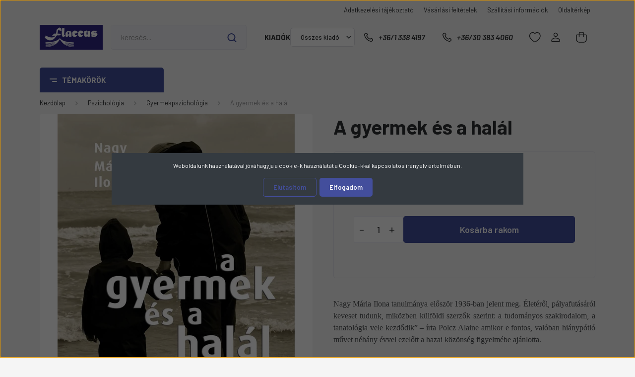

--- FILE ---
content_type: text/html; charset=UTF-8
request_url: https://www.flaccus.hu/a-gyermek-es-a-halal-23741
body_size: 68607
content:
<!DOCTYPE html>
<html lang="hu" dir="ltr">
<head>
    <title>A gyermek és a halál - Gyermekpszichológia</title>
    <meta charset="utf-8">
    <meta name="description" content="A gyermek és a halál a Gyermekpszichológia kategóriában - most 2.362 Ft-os áron elérhető.">
    <meta name="robots" content="index, follow">
    <link rel="image_src" href="https://flaccus.cdn.shoprenter.hu/custom/flaccus/image/data/product/pont/gyermek%20es%20a%20halal.jpg.webp?lastmod=1718227134.1769150026">
    <meta property="og:title" content="A gyermek és a halál" />
    <meta property="og:type" content="product" />
    <meta property="og:url" content="https://www.flaccus.hu/a-gyermek-es-a-halal-23741" />
    <meta property="og:image" content="https://flaccus.cdn.shoprenter.hu/custom/flaccus/image/cache/w955h500/product/pont/gyermek%20es%20a%20halal.jpg.webp?lastmod=1718227134.1769150026" />
    <meta property="og:description" content="Nagy Mária Ilona tanulmánya először 1936-ban jelent meg. Életéről, pályafutásáról keveset tudunk, miközben külföldi szerzők szerint: a tudományos szakirodalom, a tanatológia vele kezdődik” – írta Polcz Alaine amikor e fontos,..." />
    <link href="https://flaccus.cdn.shoprenter.hu/custom/flaccus/image/data/flaccus/favicon-2.jpg?lastmod=1717239180.1769150026" rel="icon" />
    <link href="https://flaccus.cdn.shoprenter.hu/custom/flaccus/image/data/flaccus/favicon-2.jpg?lastmod=1717239180.1769150026" rel="apple-touch-icon" />
    <base href="https://www.flaccus.hu:443" />

    <meta name="viewport" content="width=device-width, initial-scale=1, maximum-scale=1, user-scalable=0">
            <link href="https://www.flaccus.hu/a-gyermek-es-a-halal-23741" rel="canonical">
    
            
                <link rel="preconnect" href="https://fonts.gstatic.com" />
    <link rel="preload" as="style" href="https://fonts.googleapis.com/css2?family=Barlow:ital,wght@0,300;0,400;0,500;0,600;0,700;1,300;1,400;1,500;1,600;1,700&display=swap" />
    <link rel="stylesheet" href="https://fonts.googleapis.com/css2?family=Barlow:ital,wght@0,300;0,400;0,500;0,600;0,700;1,300;1,400;1,500;1,600;1,700&display=swap" media="print" onload="this.media='all'" />
    <noscript>
        <link rel="stylesheet" href="https://fonts.googleapis.com/css2?family=Barlow:ital,wght@0,300;0,400;0,500;0,600;0,700;1,300;1,400;1,500;1,600;1,700&display=swap" />
    </noscript>
    <link href="https://cdnjs.cloudflare.com/ajax/libs/fancybox/3.5.7/jquery.fancybox.min.css" rel="stylesheet" media="print" onload="this.media='all'"/>

            <link rel="stylesheet" href="https://flaccus.cdn.shoprenter.hu/custom/flaccus/catalog/view/theme/madrid_global/style/1767723329.1689691390.1738591907.1738591307.css?v=null.1769150026" media="all">
        <script>
        window.nonProductQuality = 80;
    </script>
    <script src="https://flaccus.cdn.shoprenter.hu/catalog/view/javascript/jquery/jquery-1.10.2.min.js?v=1484139539"></script>

            
    
    <!-- Header JavaScript codes -->
            <script src="https://flaccus.cdn.shoprenter.hu/web/compiled/js/countdown.js?v=1769069092"></script>
                    <script src="https://flaccus.cdn.shoprenter.hu/web/compiled/js/base.js?v=1769069092"></script>
                    <script src="https://flaccus.cdn.shoprenter.hu/web/compiled/js/before_starter2_head.js?v=1769069092"></script>
                    <script src="https://flaccus.cdn.shoprenter.hu/web/compiled/js/before_starter2_productpage.js?v=1769069092"></script>
                    <script src="https://flaccus.cdn.shoprenter.hu/web/compiled/js/nanobar.js?v=1769069092"></script>
                    <!-- Header jQuery onLoad scripts -->
    <script>window.countdownFormat='%D:%H:%M:%S';var BASEURL='https://www.flaccus.hu';Currency={"symbol_left":"","symbol_right":" Ft","decimal_place":0,"decimal_point":",","thousand_point":".","currency":"HUF","value":1};var ShopRenter=ShopRenter||{};ShopRenter.product={"id":23741,"sku":"978 963 9957 93 0","currency":"HUF","unitName":"db","price":2362,"name":"A gyermek \u00e9s a hal\u00e1l","brand":"Pont Kiad\u00f3","currentVariant":[],"parent":{"id":23741,"sku":"978 963 9957 93 0","unitName":"db","price":2362,"name":"A gyermek \u00e9s a hal\u00e1l"}};function setAutoHelpTitles(){$('.autohelp[title]').each(function(){if(!$(this).parents('.aurora-scroll-mode').length){$(this).attr('rel',$(this).attr('title'));$(this).removeAttr('title');$(this).qtip({content:{text:$(this).attr('rel')},hide:{fixed:true},position:{corner:{target:'topMiddle',tooltip:'bottomMiddle'},adjust:{screen:true}},style:{border:{color:'#d10fd1'},background:'#31e07d',width:500}});}});}
$(document).ready(function(){setAutoHelpTitles();});$(window).load(function(){});</script><script src="https://flaccus.cdn.shoprenter.hu/web/compiled/js/vue/manifest.bundle.js?v=1769069090"></script><script>var ShopRenter=ShopRenter||{};ShopRenter.onCartUpdate=function(callable){document.addEventListener('cartChanged',callable)};ShopRenter.onItemAdd=function(callable){document.addEventListener('AddToCart',callable)};ShopRenter.onItemDelete=function(callable){document.addEventListener('deleteCart',callable)};ShopRenter.onSearchResultViewed=function(callable){document.addEventListener('AuroraSearchResultViewed',callable)};ShopRenter.onSubscribedForNewsletter=function(callable){document.addEventListener('AuroraSubscribedForNewsletter',callable)};ShopRenter.onCheckoutInitiated=function(callable){document.addEventListener('AuroraCheckoutInitiated',callable)};ShopRenter.onCheckoutShippingInfoAdded=function(callable){document.addEventListener('AuroraCheckoutShippingInfoAdded',callable)};ShopRenter.onCheckoutPaymentInfoAdded=function(callable){document.addEventListener('AuroraCheckoutPaymentInfoAdded',callable)};ShopRenter.onCheckoutOrderConfirmed=function(callable){document.addEventListener('AuroraCheckoutOrderConfirmed',callable)};ShopRenter.onCheckoutOrderPaid=function(callable){document.addEventListener('AuroraOrderPaid',callable)};ShopRenter.onCheckoutOrderPaidUnsuccessful=function(callable){document.addEventListener('AuroraOrderPaidUnsuccessful',callable)};ShopRenter.onProductPageViewed=function(callable){document.addEventListener('AuroraProductPageViewed',callable)};ShopRenter.onMarketingConsentChanged=function(callable){document.addEventListener('AuroraMarketingConsentChanged',callable)};ShopRenter.onCustomerRegistered=function(callable){document.addEventListener('AuroraCustomerRegistered',callable)};ShopRenter.onCustomerLoggedIn=function(callable){document.addEventListener('AuroraCustomerLoggedIn',callable)};ShopRenter.onCustomerUpdated=function(callable){document.addEventListener('AuroraCustomerUpdated',callable)};ShopRenter.onCartPageViewed=function(callable){document.addEventListener('AuroraCartPageViewed',callable)};ShopRenter.customer={"userId":0,"userClientIP":"3.138.194.226","userGroupId":8,"customerGroupTaxMode":"gross","customerGroupPriceMode":"only_gross","email":"","phoneNumber":"","name":{"firstName":"","lastName":""}};ShopRenter.theme={"name":"madrid_global","family":"madrid","parent":""};ShopRenter.shop={"name":"flaccus","locale":"hu","currency":{"code":"HUF","rate":1},"domain":"flaccus.myshoprenter.hu"};ShopRenter.page={"route":"product\/product","queryString":"a-gyermek-es-a-halal-23741"};ShopRenter.formSubmit=function(form,callback){callback();};let loadedAsyncScriptCount=0;function asyncScriptLoaded(position){loadedAsyncScriptCount++;if(position==='body'){if(document.querySelectorAll('.async-script-tag').length===loadedAsyncScriptCount){if(/complete|interactive|loaded/.test(document.readyState)){document.dispatchEvent(new CustomEvent('asyncScriptsLoaded',{}));}else{document.addEventListener('DOMContentLoaded',()=>{document.dispatchEvent(new CustomEvent('asyncScriptsLoaded',{}));});}}}}</script><script type="text/javascript"src="https://flaccus.cdn.shoprenter.hu/web/compiled/js/vue/customerEventDispatcher.bundle.js?v=1769069090"></script>                
            
            <script>window.dataLayer=window.dataLayer||[];function gtag(){dataLayer.push(arguments)};var ShopRenter=ShopRenter||{};ShopRenter.config=ShopRenter.config||{};ShopRenter.config.googleConsentModeDefaultValue="denied";</script>                        <script type="text/javascript" src="https://flaccus.cdn.shoprenter.hu/web/compiled/js/vue/googleConsentMode.bundle.js?v=1769069090"></script>

            
            <script type="text/javascript"src="https://flaccus.cdn.shoprenter.hu/web/compiled/js/vue/dataLayer.bundle.js?v=1769069090"></script>
            
            
            
            
    
</head>

    
<body id="body" class="page-body one-pic-element product-page-body show-quantity-in-category madrid_global-body desktop-device-body vertical-category-menu " role="document">
<script>ShopRenter.theme.breakpoints={'xs':0,'sm':576,'md':768,'lg':992,'xl':1200,'xxl':1400}</script><div id="fb-root"></div><script>(function(d,s,id){var js,fjs=d.getElementsByTagName(s)[0];if(d.getElementById(id))return;js=d.createElement(s);js.id=id;js.src="//connect.facebook.net/hu_HU/sdk/xfbml.customerchat.js#xfbml=1&version=v2.12&autoLogAppEvents=1";fjs.parentNode.insertBefore(js,fjs);}(document,"script","facebook-jssdk"));</script>
                    

<!-- cached --><div class="Fixed nanobar bg-dark js-nanobar-first-login">
    <div class="container nanobar-container">
        <div class="row flex-column flex-sm-row">
            <div class="col-12 col-lg-8 nanobar-text align-self-center text-center text-lg-right">
                Weboldalunk használatával jóváhagyja a cookie-k használatát a Cookie-kkal kapcsolatos irányelv értelmében.
            </div>
            <div class="col-12 col-lg-4 nanobar-buttons mt-3 m-lg-0 text-center text-lg-right">
                                    <button id="nanobar-reject-button" class="btn btn-secondary mr-1">
                        Elutasítom
                    </button>
                                <a href="#" class="btn btn-primary nanobar-btn js-nanobar-close" data-marketing-cookie-status="true">
                    Elfogadom
                </a>
            </div>
        </div>
    </div>
</div>

<script>
    (function ($) {
        $(document).ready(function () {
            new AuroraNanobar.FirstLogNanobar(jQuery('.js-nanobar-first-login'), 'modal');
        });
    })(jQuery);
</script>
<!-- /cached -->
<!-- cached --><div class="Fixed nanobar bg-dark js-nanobar-free-shipping">
    <div class="container nanobar-container">
        <button type="button" class="close js-nanobar-close" aria-label="Close">
            <span aria-hidden="true">&times;</span>
        </button>
        <div class="nanobar-text px-3"></div>
    </div>
</div>

<script>$(document).ready(function(){document.nanobarInstance=new AuroraNanobar.FreeShippingNanobar($('.js-nanobar-free-shipping'),'modal','500','','1');});</script><!-- /cached -->
                <!-- page-wrap -->

                <div class="page-wrap">
                                                
    <header class="sticky-head">
        <div class="sticky-head-inner">
                    <div class="header-top-line">
                <div class="container">
                    <div class="header-top d-flex justify-content-end">
                        <!-- cached -->
    <ul class="nav headermenu-list">
                    <li class="nav-item">
                <a href="https://www.flaccus.hu/adatvedelmi_nyilatkozat_3"
                   target="_self"
                   class="nav-link "
                    title="Adatkezelési tájékoztató"
                >
                    Adatkezelési tájékoztató
                </a>
                            </li>
                    <li class="nav-item">
                <a href="https://www.flaccus.hu/vasarlasi_feltetelek_5"
                   target="_self"
                   class="nav-link "
                    title="Vásárlási feltételek"
                >
                    Vásárlási feltételek
                </a>
                            </li>
                    <li class="nav-item">
                <a href="https://www.flaccus.hu/szallitas_6"
                   target="_self"
                   class="nav-link "
                    title="Szállítási információk"
                >
                    Szállítási információk
                </a>
                            </li>
                    <li class="nav-item">
                <a href="https://www.flaccus.hu/index.php?route=information/sitemap"
                   target="_self"
                   class="nav-link "
                    title="Oldaltérkép"
                >
                    Oldaltérkép
                </a>
                            </li>
            </ul>
    <!-- /cached -->
                        
                        
                    </div>
                </div>
            </div>
            <div class="header-middle-line ">
                <div class="container">
                    <div class="header-middle">
                        <nav class="navbar navbar-expand-lg">
                            <button id="js-hamburger-icon" class="d-flex d-lg-none" title="Menü">
                                <div class="hamburger-icon position-relative">
                                    <div class="hamburger-icon-line position-absolute line-1"></div>
                                    <div class="hamburger-icon-line position-absolute line-3"></div>
                                </div>
                            </button>
                                                            <!-- cached -->
    <a class="navbar-brand" href="/"><img style="border: 0; max-width: 198px;" src="https://flaccus.cdn.shoprenter.hu/custom/flaccus/image/cache/w198h78m00/bannerek/flaccus_logo_blue_white.png?v=1739201843" title="Flaccus Kiadó FPI Pedagógus Könyvesbolt" alt="Flaccus Kiadó FPI Pedagógus Könyvesbolt" /></a>
<!-- /cached -->
                                
<div class="dropdown search-module d-flex">
    <div class="input-group">
        <input class="form-control disableAutocomplete" type="text" placeholder="keresés..." value=""
               id="filter_keyword" 
               onclick="this.value=(this.value==this.defaultValue)?'':this.value;"/>
        <div class="input-group-append">
            <button title="Keresés" class="btn btn-link" onclick="moduleSearch();">
                <svg width="19" height="18" viewBox="0 0 19 18" fill="none" xmlns="http://www.w3.org/2000/svg">
    <path d="M17.4492 17L13.4492 13M8.47698 15.0555C4.59557 15.0555 1.44922 11.9092 1.44922 8.02776C1.44922 4.14635 4.59557 1 8.47698 1C12.3584 1 15.5047 4.14635 15.5047 8.02776C15.5047 11.9092 12.3584 15.0555 8.47698 15.0555Z" stroke="currentColor" stroke-width="2" stroke-linecap="round" stroke-linejoin="round"/>
</svg>

            </button>
        </div>
    </div>

    <input type="hidden" id="filter_description" value="1"/>
    <input type="hidden" id="search_shopname" value="flaccus"/>
    <div id="results" class="dropdown-menu search-results p-0"></div>
</div>



                            															<!-- cached -->


                    
            <div id="module_manufacturer_wrapper" class="module-manufacturer-wrapper">
        <div id="manufacturer" class="module content-module side-position display-select" >
                                    <div class="module-head">
                                <h3 class="module-head-title">Kiadók</h3>
                    </div>
                            <div class="module-body">
                                    <select class="form-control" onchange="location = this.value">
                                                        <option value="https://www.flaccus.hu/osszes_gyarto_m0" selected="selected">Összes kiadó</option>
                                                        <option value="https://www.flaccus.hu/1956-os-intezet-m-30">1956-os Intézet</option>
                                                        <option value="https://www.flaccus.hu/a-magyar-nyelv-es-kultura-nk-tarsasaga-m-168">A Magyar Nyelv és Kultúra Nk. Társasága</option>
                                                        <option value="https://www.flaccus.hu/ab-ovo-kiado-m-64">Ab Ovo Kiadó</option>
                                                        <option value="https://www.flaccus.hu/abel-kiado-m-188">Ábel Kiadó</option>
                                                        <option value="https://www.flaccus.hu/agroinform-kiado-m-214">Agroinform Kiadó</option>
                                                        <option value="https://www.flaccus.hu/-m-22">Akadémiai Kiadó</option>
                                                        <option value="https://www.flaccus.hu/akkord-kiado-m-98">Akkord Kiadó</option>
                                                        <option value="https://www.flaccus.hu/alexandra-kiado-m-95">Alexandra Kiadó</option>
                                                        <option value="https://www.flaccus.hu/animula-kiado-m-24">Animula Kiadó</option>
                                                        <option value="https://www.flaccus.hu/argumentum-kiado-m-74">Argumentum Kiadó</option>
                                                        <option value="https://www.flaccus.hu/arti-otti-m-170">Arti-Otti</option>
                                                        <option value="https://www.flaccus.hu/athenaeum-kiado-m-192">Athenaeum Kiadó</option>
                                                        <option value="https://www.flaccus.hu/baba-kiado-m-106">Bába Kiadó</option>
                                                        <option value="https://www.flaccus.hu/balassi-kiado-m-40">Balassi Kiadó</option>
                                                        <option value="https://www.flaccus.hu/beato-angelico-kiado-m-123">Beato Angelico Kiadó</option>
                                                        <option value="https://www.flaccus.hu/belvedere-meridionale-m-92">Belvedere Meridionale</option>
                                                        <option value="https://www.flaccus.hu/krasznar-es-tarsa-konyvkereskedelmi-bt-m-162">Betűbazár Bt.</option>
                                                        <option value="https://www.flaccus.hu/bibor-kiado-m-62">Bíbor Kiadó</option>
                                                        <option value="https://www.flaccus.hu/bioenergetic-kiado-m-202">Bioenergetic Kiadó</option>
                                                        <option value="https://www.flaccus.hu/caeta-konyvkiado-m-204">Caeta Könyvkiadó</option>
                                                        <option value="https://www.flaccus.hu/calibra-kiado-m-263">Calibra Kiadó</option>
                                                        <option value="https://www.flaccus.hu/ceruza-kiado-m-174">Ceruza Kiadó</option>
                                                        <option value="https://www.flaccus.hu/cicero-konyvstudio-m-65">Ciceró Könyvstúdió</option>
                                                        <option value="https://www.flaccus.hu/comenius-m-93">Comenius</option>
                                                        <option value="https://www.flaccus.hu/complex-kiado-m-94">CompLex Kiadó</option>
                                                        <option value="https://www.flaccus.hu/corvina-kiado-m-39">Corvina Kiadó</option>
                                                        <option value="https://www.flaccus.hu/csbook-kiado-m-171">CSBOOK Kiadó</option>
                                                        <option value="https://www.flaccus.hu/cser-kiado-m-96">Cser Kiadó</option>
                                                        <option value="https://www.flaccus.hu/mano-konyvek-kiado-m-148">Csillagfény Kiadó</option>
                                                        <option value="https://www.flaccus.hu/david-kiado-m-71">Dávid Kiadó</option>
                                                        <option value="https://www.flaccus.hu/debreceni-egyetemi-kiado-m-78">Debreceni Egyetemi Kiadó</option>
                                                        <option value="https://www.flaccus.hu/zsamboki-es-tarsa-bt-m-159">DialekTon Népzenei Kiadó</option>
                                                        <option value="https://www.flaccus.hu/dialog-campus-kiado-m-26">Dialóg Campus Kiadó</option>
                                                        <option value="https://www.flaccus.hu/didakt-kiado-m-72">Didakt Kiadó</option>
                                                        <option value="https://www.flaccus.hu/dom-kiado-m-184">Dóm Kiadó</option>
                                                        <option value="https://www.flaccus.hu/don-bosco-kiado-m-32">Don Bosco Kiadó</option>
                                                        <option value="https://www.flaccus.hu/edge-2000-kiado-m-130">EDGE 2000 Kiadó</option>
                                                        <option value="https://www.flaccus.hu/editio-musica-budapest-m-38">Editio Musica Budapest</option>
                                                        <option value="https://www.flaccus.hu/bolcseszettudomanyi-kutatokozpont-tortenettudomanyi-intezet-m-232">ELKH Bölcsészettudományi Kutatóközpont</option>
                                                        <option value="https://www.flaccus.hu/elte-bggyfk-m-49">ELTE Bárczi Gusztáv Gyógypedagógiai Kar</option>
                                                        <option value="https://www.flaccus.hu/elte-eotvos-kiado-m-76">ELTE Eötvös Kiadó</option>
                                                        <option value="https://www.flaccus.hu/eotvos-jozsef-konyvkiado-m-34">Eötvös József Könyvkiadó</option>
                                                        <option value="https://www.flaccus.hu/epitesugyi-tajekoztatasi-kozpont-m-219">Építésügyi Tájékoztatási Központ</option>
                                                        <option value="https://www.flaccus.hu/europa-konyvkiado-m-69">Európa Könyvkiadó</option>
                                                        <option value="https://www.flaccus.hu/vince-kiado-m-42">EX-BB Kiadó</option>
                                                        <option value="https://www.flaccus.hu/pirkadat-2003-bt-m-153">Fejlesztő Élménytár Könyvkiadó</option>
                                                        <option value="https://www.flaccus.hu/fekete-sas-kiado-m-135">Fekete Sas Kiadó</option>
                                                        <option value="https://www.flaccus.hu/felsobbfoku-tanulmanyok-intezete-m-244">Felsőbbfokú Tanulmányok Intézete</option>
                                                        <option value="https://www.flaccus.hu/fimota-kozpont-m-151">Fimota Központ</option>
                                                        <option value="https://www.flaccus.hu/flaccus-kiado-m-23">Flaccus Kiadó</option>
                                                        <option value="https://www.flaccus.hu/fortuna-records-m-189">Fortuna Records</option>
                                                        <option value="https://www.flaccus.hu/fovarosi-pedagogiai-intezet-m-110">Fővárosi Pedagógiai Intézet</option>
                                                        <option value="https://www.flaccus.hu/gaal-sandorne-m-124">Gaál Sándorné</option>
                                                        <option value="https://www.flaccus.hu/gabo-konyvkiado-m-222">Gabo Könyvkiadó</option>
                                                        <option value="https://www.flaccus.hu/galenus-kiado-m-254">Galenus Kiadó</option>
                                                        <option value="https://www.flaccus.hu/general-press-kiado-m-84">General Press Kiadó</option>
                                                        <option value="https://www.flaccus.hu/geobook-kiado-m-33">Geobook Kiadó</option>
                                                        <option value="https://www.flaccus.hu/geolitera-m-112">GeoLitera</option>
                                                        <option value="https://www.flaccus.hu/lazi-kiado-m-185">Gingko Kiadó</option>
                                                        <option value="https://www.flaccus.hu/goncol-kiado-m-178">Göncöl Kiadó</option>
                                                        <option value="https://www.flaccus.hu/gondolat-kiado-m-70">Gondolat Kiadó</option>
                                                        <option value="https://www.flaccus.hu/hunnia-filmstudio-m-118">Good Life Books</option>
                                                        <option value="https://www.flaccus.hu/gordon-kiado-m-257">Gordon Kiadó</option>
                                                        <option value="https://www.flaccus.hu/grafologiai-intezet-m-51">Grafológiai Intézet</option>
                                                        <option value="https://www.flaccus.hu/hagyomanyok-haza-m-53">Hagyományok Háza</option>
                                                        <option value="https://www.flaccus.hu/harmat-kiado-m-55">Harmat Kiadó</option>
                                                        <option value="https://www.flaccus.hu/hatagu-sip-alapitvany-m-115">Hatágú Síp Alapítvány</option>
                                                        <option value="https://www.flaccus.hu/hatter-kiado-m-85">Háttér Kiadó</option>
                                                        <option value="https://www.flaccus.hu/helikon-kiado-m-117">Helikon Kiadó</option>
                                                        <option value="https://www.flaccus.hu/herman-otto-intezet-m-250">Herman Ottó Intézet</option>
                                                        <option value="https://www.flaccus.hu/hilscher-rezso-szocialpolitikai-egyesulet-m-111">Hilscher Rezső Szociálpolitikai Egyesület</option>
                                                        <option value="https://www.flaccus.hu/hollo-es-tarsa-kiado-m-186">Holló és Társa Kiadó</option>
                                                        <option value="https://www.flaccus.hu/holnap-kiado-m-37">Holnap Kiadó</option>
                                                        <option value="https://www.flaccus.hu/hungaroton-m-176">Hungaroton</option>
                                                        <option value="https://www.flaccus.hu/hvg-kiado-m-146">HVG Kiadó</option>
                                                        <option value="https://www.flaccus.hu/jaffa-kiado-m-108">Jaffa Kiadó</option>
                                                        <option value="https://www.flaccus.hu/jatepress-m-36">JATEPress</option>
                                                        <option value="https://www.flaccus.hu/jel-kiado-m-52">Jel Kiadó</option>
                                                        <option value="https://www.flaccus.hu/jelenkor-kiado-m-154">Jelenkor Kiadó</option>
                                                        <option value="https://www.flaccus.hu/juhasz-gyula-felsooktatasi-kiado-m-66">Juhász Gyula Felsőoktatási Kiadó</option>
                                                        <option value="https://www.flaccus.hu/kandj-vital-kft-m-231">K&J Vital Kft.</option>
                                                        <option value="https://www.flaccus.hu/kadix-bt-m-248">KÁDIX Kiadó</option>
                                                        <option value="https://www.flaccus.hu/kairosz-kiado-m-44">Kairosz Kiadó</option>
                                                        <option value="https://www.flaccus.hu/kalligram-konyvkiado-m-144">Kalligram Könyvkiadó</option>
                                                        <option value="https://www.flaccus.hu/kepzomuveszeti-kiado-m-142">Képzőművészeti Kiadó</option>
                                                        <option value="https://www.flaccus.hu/kezenfogva-alapitvany-m-68">Kézenfogva Alapítvány</option>
                                                        <option value="https://www.flaccus.hu/klaris-kiado-m-105">Kláris Kiadó</option>
                                                        <option value="https://www.flaccus.hu/koinonia-kiado-m-149">Koinónia Kiadó</option>
                                                        <option value="https://www.flaccus.hu/kolibri-gyermekkonyvkiado-m-63">Kolibri Gyermekkönyvkiadó</option>
                                                        <option value="https://www.flaccus.hu/konsept-h-kiado-m-88">Konsept-H Kiadó</option>
                                                        <option value="https://www.flaccus.hu/konyvmolykepzo-kiado-m-100">Könyvmolyképző Kiadó</option>
                                                        <option value="https://www.flaccus.hu/kossuth-kiado-m-102">Kossuth Kiadó</option>
                                                        <option value="https://www.flaccus.hu/krea-fitt-kft-m-235">Krea-Fitt Kft.</option>
                                                        <option value="https://www.flaccus.hu/kronika-nova-kiado-m-122">Krónika Nova Kiadó</option>
                                                        <option value="https://www.flaccus.hu/kronosz-kiado-m-131">Kronosz Kiadó</option>
                                                        <option value="https://www.flaccus.hu/kulcslyuk-kiado-m-47">Kulcslyuk Kiadó</option>
                                                        <option value="https://www.flaccus.hu/lharmattan-kiado-m-29">L'Harmattan Kiadó</option>
                                                        <option value="https://www.flaccus.hu/labirintus-kiado-m-241">Labirintus Kiadó</option>
                                                        <option value="https://www.flaccus.hu/lampion-konyvek-m-227">Lampion Könyvek</option>
                                                        <option value="https://www.flaccus.hu/novum-kiado-m-35">Lectum Kiadó</option>
                                                        <option value="https://www.flaccus.hu/lelekben-otthon-kiado-m-54">Lélekben Otthon Kiadó</option>
                                                        <option value="https://www.flaccus.hu/libri-kiado-m-61">Libri Kiadó</option>
                                                        <option value="https://www.flaccus.hu/logopedia-kiado-m-83">Logopédia Kiadó</option>
                                                        <option value="https://www.flaccus.hu/ludovika-egyetemi-kiado-m-260">Ludovika Egyetemi Kiadó</option>
                                                        <option value="https://www.flaccus.hu/m-ertek-kiado-m-128">M-érték Kiadó</option>
                                                        <option value="https://www.flaccus.hu/magveto-kiado-m-113">Magvető Kiadó</option>
                                                        <option value="https://www.flaccus.hu/tankonyvmester-kiado-m-164">Magyar Dinoszaurusz Alapítvány</option>
                                                        <option value="https://www.flaccus.hu/magyar-kepzomuveszeti-egyetem-m-182">Magyar Képzőművészeti Egyetem</option>
                                                        <option value="https://www.flaccus.hu/magyar-kornyezeti-nevelesi-egyesulet-m-197">Magyar Környezeti Nevelési Egyesület</option>
                                                        <option value="https://www.flaccus.hu/magyar-kultura-kiado-m-104">Magyar Kultúra Kiadó</option>
                                                        <option value="https://www.flaccus.hu/magyar-mercurius-m-166">Magyar Mercurius</option>
                                                        <option value="https://www.flaccus.hu/magyar-muveszeti-akademia-m-179">Magyar Művészeti Akadémia</option>
                                                        <option value="https://www.flaccus.hu/magyar-naplo-kiado-m-266">Magyar Napló Kiadó</option>
                                                        <option value="https://www.flaccus.hu/magyar-neprajzi-tarsasag-m-196">Magyar Néprajzi Társaság</option>
                                                        <option value="https://www.flaccus.hu/magyar-sporttudomanyi-tarsasag-m-127">Magyar Sporttudományi Társaság</option>
                                                        <option value="https://www.flaccus.hu/magyar-termeszettudomanyi-muzeum-m-253">Magyar Természettudományi Múzeum</option>
                                                        <option value="https://www.flaccus.hu/marconi-szoftverfejleszto-kft-m-191">Marconi Szoftverfejlesztő Kft.</option>
                                                        <option value="https://www.flaccus.hu/marczibanyi-teri-muvelodesi-kozpont-m-181">Marczibányi Téri Művelődési Központ</option>
                                                        <option value="https://www.flaccus.hu/martinus-kiado-m-245">Martinus Kiadó</option>
                                                        <option value="https://www.flaccus.hu/maxim-kiado-m-31">Maxim Kiadó</option>
                                                        <option value="https://www.flaccus.hu/medicina-konyvkiado-m-27">Medicina Könyvkiadó</option>
                                                        <option value="https://www.flaccus.hu/meixner-alapitvany-m-172">Meixner Alapítvány</option>
                                                        <option value="https://www.flaccus.hu/mezogazda-kiado-m-58">Mezőgazda Kiadó</option>
                                                        <option value="https://www.flaccus.hu/mokep-m-180">MOKÉP</option>
                                                        <option value="https://www.flaccus.hu/mora-ferenc-konyvkiado-m-43">Móra Ferenc Könyvkiadó</option>
                                                        <option value="https://www.flaccus.hu/mozaik-kiado-m-50">Mozaik Kiadó</option>
                                                        <option value="https://www.flaccus.hu/mundus-magyar-egyetemi-kiado-m-121">Mundus Magyar Egyetemi Kiadó</option>
                                                        <option value="https://www.flaccus.hu/muszaki-konyvkiado-m-25">Műszaki Könyvkiadó</option>
                                                        <option value="https://www.flaccus.hu/nap-kiado-m-195">Nap Kiadó</option>
                                                        <option value="https://www.flaccus.hu/napkut-kiado-m-132">Napkút Kiadó</option>
                                                        <option value="https://www.flaccus.hu/napvilag-kiado-m-129">Napvilág Kiadó</option>
                                                        <option value="https://www.flaccus.hu/magyar-nemzeti-filmalap-m-161">Nemzeti Filmintézet</option>
                                                        <option value="https://www.flaccus.hu/nemzeti-portretar-m-271">Nemzeti Portrétár</option>
                                                        <option value="https://www.flaccus.hu/nemzeti-szakkepzesi-es-felnottkepzesi-intezet-m-73">Nemzeti Szakképzési és Felnőttképzési Hivatal</option>
                                                        <option value="https://www.flaccus.hu/nemzeti-tankonyvkiado-m-89">Nemzeti Tankönyvkiadó</option>
                                                        <option value="https://www.flaccus.hu/neteducatio-kft-m-41">Neteducatio Kft.</option>
                                                        <option value="https://www.flaccus.hu/nikol-kkt-m-45">Nikol Kkt.</option>
                                                        <option value="https://www.flaccus.hu/noran-libro-kiado-m-139">Noran Libro Kiadó</option>
                                                        <option value="https://www.flaccus.hu/nyitott-konyvmuhely-kiado-m-158">Nyitott Könyvműhely Kiadó</option>
                                                        <option value="https://www.flaccus.hu/oktataskutato-es-fejleszto-intezet-m-133">Oktatási Hivatal</option>
                                                        <option value="https://www.flaccus.hu/oktker-nodus-kiado-m-125">OKTKER-NODUS Kiadó</option>
                                                        <option value="https://www.flaccus.hu/onme-egyesulet-m-210">ONME Egyesület</option>
                                                        <option value="https://www.flaccus.hu/open-books-m-198">Open Books</option>
                                                        <option value="https://www.flaccus.hu/oriold-es-tarsai-kiado-m-46">Oriold és Társai Kiadó</option>
                                                        <option value="https://www.flaccus.hu/allami-egeszsegugyi-ellato-kozpont-m-99">Országos Kórházi Főigazgatóság</option>
                                                        <option value="https://www.flaccus.hu/orszagos-pedagogiai-konyvtar-es-muzeum-m-167">Országos Pedagógiai Könyvtár és Múzeum</option>
                                                        <option value="https://www.flaccus.hu/orszagos-szechenyi-konyvtar-m-67">Országos Széchényi Könyvtár</option>
                                                        <option value="https://www.flaccus.hu/osiris-kiado-m-86">Osiris Kiadó</option>
                                                        <option value="https://www.flaccus.hu/pozsonyi-pagony-m-165">Pagony Könyvkiadó</option>
                                                        <option value="https://www.flaccus.hu/magyar-naplo-m-194">Pallas Athéné Könyvkiadó</option>
                                                        <option value="https://www.flaccus.hu/panem-kiado-m-126">Panem Kiadó</option>
                                                        <option value="https://www.flaccus.hu/pannon-egyetemi-kiado-m-28">Pannon Egyetemi Kiadó</option>
                                                        <option value="https://www.flaccus.hu/park-konyvkiado-m-119">Park Könyvkiadó</option>
                                                        <option value="https://www.flaccus.hu/partvonal-konyvkiado-m-156">Partvonal Könyvkiadó</option>
                                                        <option value="https://www.flaccus.hu/pedellus-tankonyvkiado-m-150">Pedellus Tankönyvkiadó</option>
                                                        <option value="https://www.flaccus.hu/animus-kiado-m-152">Pesterzsébeti Múzeum</option>
                                                        <option value="https://www.flaccus.hu/piarista-rend-magyar-tartomanya-m-193">Piarista Rend Magyar Tartománya</option>
                                                        <option value="https://www.flaccus.hu/pont-kiado-m-79">Pont Kiadó</option>
                                                        <option value="https://www.flaccus.hu/pro-pannonia-kiado-m-137">Pro Pannonia Kiadó</option>
                                                        <option value="https://www.flaccus.hu/puski-kiado-m-91">Püski Kiadó</option>
                                                        <option value="https://www.flaccus.hu/qlt-kiado-m-145">Qlt Kiadó</option>
                                                        <option value="https://www.flaccus.hu/raabe-klett-kiado-m-143">Raabe Klett Kiadó</option>
                                                        <option value="https://www.flaccus.hu/rozsavolgyi-es-tarsa-kiado-m-87">Rózsavölgyi és Társa Kiadó</option>
                                                        <option value="https://www.flaccus.hu/sapientia-szerzetesi-hittudomanyi-foiskola-m-208">Sapientia Szerzetesi Hittudományi Főiskola</option>
                                                        <option value="https://www.flaccus.hu/savaria-university-press-m-109">Savaria University Press</option>
                                                        <option value="https://www.flaccus.hu/saxum-kiado-m-80">SAXUM Kiadó</option>
                                                        <option value="https://www.flaccus.hu/scolar-kiado-m-120">Scolar Kiadó</option>
                                                        <option value="https://www.flaccus.hu/mpanni-m-163">SE Pető András Kar</option>
                                                        <option value="https://www.flaccus.hu/semmelweis-kiado-m-82">Semmelweis Kiadó</option>
                                                        <option value="https://www.flaccus.hu/sensum-donum-m-138">Sensum Donum</option>
                                                        <option value="https://www.flaccus.hu/springmed-kiado-m-155">SpringMed Kiadó</option>
                                                        <option value="https://www.flaccus.hu/sprint-kiado-ovodai-neveles-m-81">Sprint Kiadó – Óvodai Nevelés</option>
                                                        <option value="https://www.flaccus.hu/szaktudas-kiado-m-183">Szaktudás Kiadó</option>
                                                        <option value="https://www.flaccus.hu/szegedi-kozepkorasz-muhely-m-187">Szegedi Középkorász Műhely</option>
                                                        <option value="https://www.flaccus.hu/szent-istvan-tarsulat-m-157">Szent István Társulat</option>
                                                        <option value="https://www.flaccus.hu/szepmives-konyvek-m-147">Szépmíves Könyvek</option>
                                                        <option value="https://www.flaccus.hu/sziget-konyvkiado-m-101">Sziget Könyvkiadó</option>
                                                        <option value="https://www.flaccus.hu/tankonyvaruhazhu-m-199">Tankönyváruház.hu</option>
                                                        <option value="https://www.flaccus.hu/tea-kiado-m-206">Tea Kiadó</option>
                                                        <option value="https://www.flaccus.hu/terc-kiado-m-213">TERC Kiadó</option>
                                                        <option value="https://www.flaccus.hu/termeszetbuvar-alapitvany-m-175">TermészetBÚVÁR Alapítvány</option>
                                                        <option value="https://www.flaccus.hu/tessloff-es-babilon-kiado-m-57">Tessloff és Babilon Kiadó</option>
                                                        <option value="https://www.flaccus.hu/theatre-le-levain-kovasz-szinhaz-merce-m-268">Théâtre le Levain (Kovász Színház) – Mérce</option>
                                                        <option value="https://www.flaccus.hu/tinta-konyvkiado-m-97">Tinta Könyvkiadó</option>
                                                        <option value="https://www.flaccus.hu/trefort-kiado-m-103">Trefort Kiadó</option>
                                                        <option value="https://www.flaccus.hu/trend-kiado-m-238">Trend Kiadó</option>
                                                        <option value="https://www.flaccus.hu/trezor-kiado-m-114">Trezor Kiadó</option>
                                                        <option value="https://www.flaccus.hu/tudatos-lepes-kft-m-173">Tudatos Lépés Kft.</option>
                                                        <option value="https://www.flaccus.hu/tunderkert-kiado-m-217">Tündérkert Kiadó</option>
                                                        <option value="https://www.flaccus.hu/typotex-kiado-m-116">Typotex Kiadó</option>
                                                        <option value="https://www.flaccus.hu/uj-mandatum-konyvkiado-m-56">Új Mandátum Könyvkiadó</option>
                                                        <option value="https://www.flaccus.hu/universitas-kiado-m-134">Universitas Kiadó</option>
                                                        <option value="https://www.flaccus.hu/ursus-libris-kiado-m-48">Ursus Libris Kiadó</option>
                                                        <option value="https://www.flaccus.hu/ventus-libro-kiado-m-160">Ventus Libro Kiadó</option>
                                                        <option value="https://www.flaccus.hu/vigilia-kiado-m-77">Vigilia Kiadó</option>
                            </select>
                    </div>
            </div>
    
            </div>
    <!-- /cached -->
							                                                        <a class="nav-link header-phone-box header-middle-right-link d-none d-lg-flex" href="tel:+36/1 338 4197">
                                <svg width="24" height="24" viewBox="0 0 24 24" fill="none" xmlns="http://www.w3.org/2000/svg">
    <path fill-rule="evenodd" clip-rule="evenodd" d="M10.8561 13.1444C9.68615 11.9744 8.80415 10.6644 8.21815 9.33536C8.09415 9.05436 8.16715 8.72536 8.38415 8.50836L9.20315 7.69036C9.87415 7.01936 9.87415 6.07036 9.28815 5.48436L8.11415 4.31036C7.33315 3.52936 6.06715 3.52936 5.28615 4.31036L4.63415 4.96236C3.89315 5.70336 3.58415 6.77236 3.78415 7.83236C4.27815 10.4454 5.79615 13.3064 8.24515 15.7554C10.6941 18.2044 13.5551 19.7224 16.1681 20.2164C17.2281 20.4164 18.2971 20.1074 19.0381 19.3664L19.6891 18.7154C20.4701 17.9344 20.4701 16.6684 19.6891 15.8874L18.5161 14.7144C17.9301 14.1284 16.9801 14.1284 16.3951 14.7144L15.4921 15.6184C15.2751 15.8354 14.9461 15.9084 14.6651 15.7844C13.3361 15.1974 12.0261 14.3144 10.8561 13.1444Z" stroke="currentColor" stroke-width="1.5" stroke-linecap="round" stroke-linejoin="round"/>
</svg>

                                +36/1 338 4197
                            </a>
                            							 <div id="section-header_phone2" class="section-wrapper ">
    
    	    <a class="nav-link header-phone-box header-middle-right-link d-none d-lg-flex" href="tel:+36/30 383 4060">
            <svg width="24" height="24" viewBox="0 0 24 24" fill="none" xmlns="http://www.w3.org/2000/svg">
    <path fill-rule="evenodd" clip-rule="evenodd" d="M10.8561 13.1444C9.68615 11.9744 8.80415 10.6644 8.21815 9.33536C8.09415 9.05436 8.16715 8.72536 8.38415 8.50836L9.20315 7.69036C9.87415 7.01936 9.87415 6.07036 9.28815 5.48436L8.11415 4.31036C7.33315 3.52936 6.06715 3.52936 5.28615 4.31036L4.63415 4.96236C3.89315 5.70336 3.58415 6.77236 3.78415 7.83236C4.27815 10.4454 5.79615 13.3064 8.24515 15.7554C10.6941 18.2044 13.5551 19.7224 16.1681 20.2164C17.2281 20.4164 18.2971 20.1074 19.0381 19.3664L19.6891 18.7154C20.4701 17.9344 20.4701 16.6684 19.6891 15.8874L18.5161 14.7144C17.9301 14.1284 16.9801 14.1284 16.3951 14.7144L15.4921 15.6184C15.2751 15.8354 14.9461 15.9084 14.6651 15.7844C13.3361 15.1974 12.0261 14.3144 10.8561 13.1444Z" stroke="currentColor" stroke-width="1.5" stroke-linecap="round" stroke-linejoin="round"/>
</svg>

            +36/30 383 4060
        </a>

</div>
                                                        <div id="js-wishlist-module-wrapper">
                                <hx:include src="/_fragment?_path=_format%3Dhtml%26_locale%3Den%26_controller%3Dmodule%252Fwishlist&amp;_hash=TwpKlV%2FjExnpgJKlggP%2FMuUPKWovfs27A6VsMDsImVU%3D"></hx:include>
                            </div>
                                                        <!-- cached -->
    <ul class="nav login-list">
                    <li class="nav-item">
                <a class="nav-link header-middle-right-link" href="index.php?route=account/login" title="Belépés / Regisztráció">
                    <span class="header-user-icon">
                        <svg width="18" height="20" viewBox="0 0 18 20" fill="none" xmlns="http://www.w3.org/2000/svg">
    <path fill-rule="evenodd" clip-rule="evenodd" d="M11.4749 2.52513C12.8417 3.89197 12.8417 6.10804 11.4749 7.47488C10.1081 8.84172 7.89199 8.84172 6.52515 7.47488C5.15831 6.10804 5.15831 3.89197 6.52515 2.52513C7.89199 1.15829 10.1081 1.15829 11.4749 2.52513Z" stroke="currentColor" stroke-width="1.5" stroke-linecap="round" stroke-linejoin="round"/>
    <path fill-rule="evenodd" clip-rule="evenodd" d="M1 16.5V17.5C1 18.052 1.448 18.5 2 18.5H16C16.552 18.5 17 18.052 17 17.5V16.5C17 13.474 13.048 11.508 9 11.508C4.952 11.508 1 13.474 1 16.5Z" stroke="currentColor" stroke-width="1.5" stroke-linecap="round" stroke-linejoin="round"/>
</svg>

                    </span>
                </a>
            </li>
            </ul>
<!-- /cached -->
                            <div id="header-cart-wrapper">
                                <div id="js-cart">
                                    <hx:include src="/_fragment?_path=_format%3Dhtml%26_locale%3Den%26_controller%3Dmodule%252Fcart&amp;_hash=dIsLsCSFLzaAh%2FrvyweMojI1tf103rye6ZnsWLVK%2FIA%3D"></hx:include>
                                </div>
                            </div>
                        </nav>
                    </div>
                </div>
            </div>
            <div class="header-bottom-line d-none d-lg-block">
                <div class="container">
                    


                    
            <div id="module_category_wrapper" class="module-category-wrapper">
        <div id="category" class="module content-module header-position category-module" >
                    <div class="module-head">
                            <span class="category-menu-hamburger-icon"></span>
                        <div class="module-head-title">Témakörök</div>
        </div>
            <div class="module-body">
                    <div id="category-nav">
        

    <ul class="nav nav-pills category category-menu sf-menu sf-horizontal cached">
        <li id="cat_89" class="nav-item item category-list module-list parent even">
    <a href="https://www.flaccus.hu/a-flaccus-kiado-konyvei-89" class="nav-link">
                                    <img
    src='https://flaccus.cdn.shoprenter.hu/custom/flaccus/image/cache/w24h24/flaccus/favicon-2.jpg.webp?lastmod=0.1769150026'

    
            width="24"
    
            height="24"
    
    
    
    alt="A Flaccus Kiadó könyvei"

    
    
    />

                <span>A Flaccus Kiadó könyvei</span>
    </a>
            <ul class="nav flex-column children main"><li id="cat_183" class="nav-item item category-list module-list even">
    <a href="https://www.flaccus.hu/a-flaccus-kiado-konyvei-89/akcios-konyvcsomagok-183" class="nav-link">
                <span>Akciós könyvcsomagok</span>
    </a>
    </li><li id="cat_1070" class="nav-item item category-list module-list odd">
    <a href="https://www.flaccus.hu/a-flaccus-kiado-konyvei-89/biologia-1070" class="nav-link">
                <span>Biológia</span>
    </a>
    </li><li id="cat_820" class="nav-item item category-list module-list even">
    <a href="https://www.flaccus.hu/a-flaccus-kiado-konyvei-89/eletrajzok-820" class="nav-link">
                <span>Életrajzok</span>
    </a>
    </li><li id="cat_730" class="nav-item item category-list module-list odd">
    <a href="https://www.flaccus.hu/a-flaccus-kiado-konyvei-89/muveszet-730" class="nav-link">
                <span>Művészet</span>
    </a>
    </li><li id="cat_142" class="nav-item item category-list module-list even">
    <a href="https://www.flaccus.hu/a-flaccus-kiado-konyvei-89/ovodapedagogia-142" class="nav-link">
                <span>Óvodapedagógia</span>
    </a>
    </li><li id="cat_165" class="nav-item item category-list module-list odd">
    <a href="https://www.flaccus.hu/a-flaccus-kiado-konyvei-89/pedagogia-165" class="nav-link">
                <span>Pedagógia</span>
    </a>
    </li><li id="cat_162" class="nav-item item category-list module-list even">
    <a href="https://www.flaccus.hu/a-flaccus-kiado-konyvei-89/pszichologia-162" class="nav-link">
                <span>Pszichológia</span>
    </a>
    </li><li id="cat_166" class="nav-item item category-list module-list odd">
    <a href="https://www.flaccus.hu/a-flaccus-kiado-konyvei-89/szepirodalom-166" class="nav-link">
                <span>Szépirodalom</span>
    </a>
    </li><li id="cat_167" class="nav-item item category-list module-list even">
    <a href="https://www.flaccus.hu/a-flaccus-kiado-konyvei-89/testneveles-es-sport-167" class="nav-link">
                <span>Testnevelés és sport</span>
    </a>
    </li><li id="cat_168" class="nav-item item category-list module-list odd">
    <a href="https://www.flaccus.hu/a-flaccus-kiado-konyvei-89/utikonyvek-168" class="nav-link">
                <span>Útikönyvek</span>
    </a>
    </li><li id="cat_169" class="nav-item item category-list module-list even">
    <a href="https://www.flaccus.hu/a-flaccus-kiado-konyvei-89/zene-169" class="nav-link">
                <span>Zene</span>
    </a>
    </li></ul>
    </li><li id="cat_90" class="nav-item item category-list module-list parent odd">
    <a href="https://www.flaccus.hu/also-tagozat-90" class="nav-link">
                                    <img
    src='https://flaccus.cdn.shoprenter.hu/custom/flaccus/image/cache/w24h24/src_2025/categories/also-tagozat.png.webp?lastmod=0.1769150026'

    
            width="24"
    
            height="24"
    
    
    
    alt="Alsó tagozat"

    
    
    />

                <span>Alsó tagozat</span>
    </a>
            <ul class="nav flex-column children main"><li id="cat_1008" class="nav-item item category-list module-list even">
    <a href="https://www.flaccus.hu/also-tagozat-90/1-osztaly-1008" class="nav-link">
                <span>1. osztály</span>
    </a>
    </li><li id="cat_1010" class="nav-item item category-list module-list odd">
    <a href="https://www.flaccus.hu/also-tagozat-90/2-osztaly-1010" class="nav-link">
                <span>2. osztály</span>
    </a>
    </li><li id="cat_1012" class="nav-item item category-list module-list even">
    <a href="https://www.flaccus.hu/also-tagozat-90/3-osztaly-1012" class="nav-link">
                <span>3. osztály</span>
    </a>
    </li><li id="cat_1015" class="nav-item item category-list module-list odd">
    <a href="https://www.flaccus.hu/also-tagozat-90/4-osztaly-1015" class="nav-link">
                <span>4. osztály</span>
    </a>
    </li><li id="cat_721" class="nav-item item category-list module-list even">
    <a href="https://www.flaccus.hu/also-tagozat-90/beturol-beture-721" class="nav-link">
                <span>Betűről betűre</span>
    </a>
    </li><li id="cat_264" class="nav-item item category-list module-list odd">
    <a href="https://www.flaccus.hu/also-tagozat-90/jatekhaz-tankonyvcsalad-264" class="nav-link">
                <span>Játékház-tankönyvcsalád</span>
    </a>
    </li><li id="cat_1073" class="nav-item item category-list module-list even">
    <a href="https://www.flaccus.hu/also-tagozat-90/jatekos-lepokovek-1073" class="nav-link">
                <span>Játékos lépőkövek</span>
    </a>
    </li><li id="cat_764" class="nav-item item category-list module-list odd">
    <a href="https://www.flaccus.hu/also-tagozat-90/jatekvar-tankonyvcsalad-764" class="nav-link">
                <span>Játékvár-tankönyvcsalád</span>
    </a>
    </li><li id="cat_174" class="nav-item item category-list module-list even">
    <a href="https://www.flaccus.hu/also-tagozat-90/kepessegfejleszto-kiadvanyok-174" class="nav-link">
                <span>Képességfejlesztő kiadványok</span>
    </a>
    </li><li id="cat_739" class="nav-item item category-list module-list odd">
    <a href="https://www.flaccus.hu/also-tagozat-90/kornyezetismeret-739" class="nav-link">
                <span>Környezetismeret</span>
    </a>
    </li><li id="cat_726" class="nav-item item category-list module-list even">
    <a href="https://www.flaccus.hu/also-tagozat-90/latogataskonyvek-726" class="nav-link">
                <span>Látogatás–könyvek</span>
    </a>
    </li><li id="cat_1066" class="nav-item item category-list module-list odd">
    <a href="https://www.flaccus.hu/also-tagozat-90/lexi-sorozat-1066" class="nav-link">
                <span>Lexi-sorozat</span>
    </a>
    </li><li id="cat_697" class="nav-item item category-list module-list even">
    <a href="https://www.flaccus.hu/also-tagozat-90/logico-piccolosorozat-697" class="nav-link">
                <span>Logico Piccolo–sorozat</span>
    </a>
    </li><li id="cat_175" class="nav-item item category-list module-list odd">
    <a href="https://www.flaccus.hu/also-tagozat-90/modszertani-kiadvanyok-175" class="nav-link">
                <span>Módszertani kiadványok</span>
    </a>
    </li><li id="cat_263" class="nav-item item category-list module-list even">
    <a href="https://www.flaccus.hu/also-tagozat-90/nebulo-tankonyvcsalad-263" class="nav-link">
                <span>Nebuló-tankönyvcsalád</span>
    </a>
    </li><li id="cat_750" class="nav-item item category-list module-list odd">
    <a href="https://www.flaccus.hu/also-tagozat-90/nepmesekincstarsorozat-750" class="nav-link">
                <span>Népmesekincstár–sorozat</span>
    </a>
    </li><li id="cat_1240" class="nav-item item category-list module-list even">
    <a href="https://www.flaccus.hu/also-tagozat-90/olvasasfejlesztes-1240" class="nav-link">
                <span>Olvasásfejlesztés</span>
    </a>
    </li><li id="cat_691" class="nav-item item category-list module-list odd">
    <a href="https://www.flaccus.hu/also-tagozat-90/olvasmanynaplok-691" class="nav-link">
                <span>Olvasmánynaplók</span>
    </a>
    </li><li id="cat_791" class="nav-item item category-list module-list even">
    <a href="https://www.flaccus.hu/also-tagozat-90/sakk-logika-programcsomag-791" class="nav-link">
                <span>SAKK-LOGIKA programcsomag</span>
    </a>
    </li><li id="cat_176" class="nav-item item category-list module-list odd">
    <a href="https://www.flaccus.hu/also-tagozat-90/tankonyvek-munkafuzetek-176" class="nav-link">
                <span>Tankönyvek, munkafüzetek</span>
    </a>
    </li></ul>
    </li><li id="cat_97" class="nav-item item category-list module-list parent even">
    <a href="https://www.flaccus.hu/az-allami-egeszsegugyi-ellato-kozpont-tankonyvei-97" class="nav-link">
                                    <img
    src='https://flaccus.cdn.shoprenter.hu/custom/flaccus/image/cache/w24h24/src_2025/categories/okf.jpg.webp?lastmod=0.1769150026'

    
            width="24"
    
            height="24"
    
    
    
    alt="Az Országos Kórházi Főigazgatóság tankönyvei"

    
    
    />

                <span>Az Országos Kórházi Főigazgatóság tankönyvei</span>
    </a>
            <ul class="nav flex-column children main"><li id="cat_210" class="nav-item item category-list module-list even">
    <a href="https://www.flaccus.hu/az-allami-egeszsegugyi-ellato-kozpont-tankonyvei-97/apolastan-210" class="nav-link">
                <span>Ápolástan</span>
    </a>
    </li><li id="cat_211" class="nav-item item category-list module-list odd">
    <a href="https://www.flaccus.hu/az-allami-egeszsegugyi-ellato-kozpont-tankonyvei-97/egeszsegugyi-jogi-ismeretek-211" class="nav-link">
                <span>Egészségügyi jogi ismeretek</span>
    </a>
    </li><li id="cat_639" class="nav-item item category-list module-list even">
    <a href="https://www.flaccus.hu/az-allami-egeszsegugyi-ellato-kozpont-tankonyvei-97/gazdasagi-ismeretek-639" class="nav-link">
                <span>Gazdasági ismeretek</span>
    </a>
    </li><li id="cat_638" class="nav-item item category-list module-list odd">
    <a href="https://www.flaccus.hu/az-allami-egeszsegugyi-ellato-kozpont-tankonyvei-97/gyogyfoglalkoztatas-638" class="nav-link">
                <span>Gyógyfoglalkoztatás</span>
    </a>
    </li><li id="cat_212" class="nav-item item category-list module-list even">
    <a href="https://www.flaccus.hu/az-allami-egeszsegugyi-ellato-kozpont-tankonyvei-97/gyogyszereszet-212" class="nav-link">
                <span>Gyógyszerészet</span>
    </a>
    </li><li id="cat_1297" class="nav-item item category-list module-list odd">
    <a href="https://www.flaccus.hu/az-allami-egeszsegugyi-ellato-kozpont-tankonyvei-97/mikrobiologiai-diagnosztikai-ismeretek-1297" class="nav-link">
                <span>Mikrobiológiai diagnosztikai ismeretek</span>
    </a>
    </li><li id="cat_213" class="nav-item item category-list module-list even">
    <a href="https://www.flaccus.hu/az-allami-egeszsegugyi-ellato-kozpont-tankonyvei-97/modularis-tankonyvek-213" class="nav-link">
                <span>Moduláris tankönyvek</span>
    </a>
    </li><li id="cat_214" class="nav-item item category-list module-list odd">
    <a href="https://www.flaccus.hu/az-allami-egeszsegugyi-ellato-kozpont-tankonyvei-97/mozgas-es-masszazsterapia-214" class="nav-link">
                <span>Mozgás- és masszázsterápia</span>
    </a>
    </li><li id="cat_786" class="nav-item item category-list module-list even">
    <a href="https://www.flaccus.hu/az-allami-egeszsegugyi-ellato-kozpont-tankonyvei-97/muteti-ismeretek-786" class="nav-link">
                <span>Műtéti ismeretek</span>
    </a>
    </li><li id="cat_1213" class="nav-item item category-list module-list odd">
    <a href="https://www.flaccus.hu/az-allami-egeszsegugyi-ellato-kozpont-tankonyvei-97/mutotermi-szolgalatsorozat-1213" class="nav-link">
                <span>Műtőtermi szolgálat–sorozat</span>
    </a>
    </li><li id="cat_215" class="nav-item item category-list module-list even">
    <a href="https://www.flaccus.hu/az-allami-egeszsegugyi-ellato-kozpont-tankonyvei-97/termeszetgyogyaszat-215" class="nav-link">
                <span>Természetgyógyászat</span>
    </a>
    </li></ul>
    </li><li id="cat_100" class="nav-item item category-list module-list parent odd">
    <a href="https://www.flaccus.hu/eletrajz-100" class="nav-link">
                                    <img
    src='https://flaccus.cdn.shoprenter.hu/custom/flaccus/image/cache/w24h24/src_2025/categories/eletrajzok.png.webp?lastmod=0.1769150026'

    
            width="24"
    
            height="24"
    
    
    
    alt="Életrajzok"

    
    
    />

                <span>Életrajzok</span>
    </a>
            <ul class="nav flex-column children main"><li id="cat_587" class="nav-item item category-list module-list even">
    <a href="https://www.flaccus.hu/eletrajz-100/irodalom-587" class="nav-link">
                <span>Irodalom</span>
    </a>
    </li><li id="cat_449" class="nav-item item category-list module-list odd">
    <a href="https://www.flaccus.hu/eletrajz-100/muveszet-449" class="nav-link">
                <span>Művészet</span>
    </a>
    </li><li id="cat_1190" class="nav-item item category-list module-list even">
    <a href="https://www.flaccus.hu/eletrajz-100/sorsok-es-eletek-1190" class="nav-link">
                <span>Sorsok és életek</span>
    </a>
    </li><li id="cat_768" class="nav-item item category-list module-list odd">
    <a href="https://www.flaccus.hu/eletrajz-100/sziluett-korszeru-tortenelmi-eletrajzok-768" class="nav-link">
                <span>Sziluett – Korszerű történelmi életrajzok</span>
    </a>
    </li><li id="cat_458" class="nav-item item category-list module-list even">
    <a href="https://www.flaccus.hu/eletrajz-100/tortenelem-politika-458" class="nav-link">
                <span>Történelem, politika</span>
    </a>
    </li><li id="cat_524" class="nav-item item category-list module-list odd">
    <a href="https://www.flaccus.hu/eletrajz-100/tudomany-524" class="nav-link">
                <span>Tudomány</span>
    </a>
    </li></ul>
    </li><li id="cat_103" class="nav-item item category-list module-list parent even">
    <a href="https://www.flaccus.hu/erettsegi-felkeszitok-103" class="nav-link">
                                    <img
    src='https://flaccus.cdn.shoprenter.hu/custom/flaccus/image/cache/w24h24/src_2025/categories/erettsegi.png.webp?lastmod=0.1769150026'

    
            width="24"
    
            height="24"
    
    
    
    alt="Érettségi felkészítők"

    
    
    />

                <span>Érettségi felkészítők</span>
    </a>
            <ul class="nav flex-column children main"><li id="cat_252" class="nav-item item category-list module-list even">
    <a href="https://www.flaccus.hu/erettsegi-felkeszitok-103/human-targyak-252" class="nav-link">
                <span>Humán tárgyak</span>
    </a>
    </li><li id="cat_253" class="nav-item item category-list module-list odd">
    <a href="https://www.flaccus.hu/erettsegi-felkeszitok-103/real-targyak-253" class="nav-link">
                <span>Reál tárgyak</span>
    </a>
    </li><li id="cat_644" class="nav-item item category-list module-list even">
    <a href="https://www.flaccus.hu/erettsegi-felkeszitok-103/testneveles-644" class="nav-link">
                <span>Testnevelés</span>
    </a>
    </li></ul>
    </li><li id="cat_93" class="nav-item item category-list module-list parent odd">
    <a href="https://www.flaccus.hu/filmek-93" class="nav-link">
                                    <img
    src='https://flaccus.cdn.shoprenter.hu/custom/flaccus/image/cache/w24h24/src_2025/categories/dvd.jpg.webp?lastmod=0.1769150026'

    
            width="24"
    
            height="24"
    
    
    
    alt="Filmek"

    
    
    />

                <span>Filmek</span>
    </a>
            <ul class="nav flex-column children main"><li id="cat_876" class="nav-item item category-list module-list even">
    <a href="https://www.flaccus.hu/filmek-93/almok-szarnyan-jankovics-marcell-vilaga-876" class="nav-link">
                <span>Álmok szárnyán – Jankovics Marcell világa</span>
    </a>
    </li><li id="cat_220" class="nav-item item category-list module-list odd">
    <a href="https://www.flaccus.hu/filmek-93/animacios-filmek-220" class="nav-link">
                <span>Animációs filmek</span>
    </a>
    </li><li id="cat_222" class="nav-item item category-list module-list even">
    <a href="https://www.flaccus.hu/filmek-93/oktatofilmek-222" class="nav-link">
                <span>Dokumentum- és oktatófilmek</span>
    </a>
    </li><li id="cat_221" class="nav-item item category-list module-list odd">
    <a href="https://www.flaccus.hu/filmek-93/jatekfilmek-221" class="nav-link">
                <span>Játékfilmek</span>
    </a>
    </li></ul>
    </li><li id="cat_94" class="nav-item item category-list module-list parent even">
    <a href="https://www.flaccus.hu/gyermek-es-ifjusagi-irodalom-94" class="nav-link">
                                    <img
    src='https://flaccus.cdn.shoprenter.hu/custom/flaccus/image/cache/w24h24/src_2025/categories/gyermekirodalom.gif?lastmod=0.1769150026'

    
            width="24"
    
            height="24"
    
    
    
    alt="Gyermek- és ifjúsági irodalom"

    
    
    />

                <span>Gyermek- és ifjúsági irodalom</span>
    </a>
            <ul class="nav flex-column children main"><li id="cat_889" class="nav-item item category-list module-list even">
    <a href="https://www.flaccus.hu/gyermek-es-ifjusagi-irodalom-94/csukas-istvan-muvei-889" class="nav-link">
                <span>Csukás István művei</span>
    </a>
    </li><li id="cat_652" class="nav-item item category-list module-list parent odd">
    <a href="https://www.flaccus.hu/gyermek-es-ifjusagi-irodalom-94/gyermekirodalom-652" class="nav-link">
                <span>Gyermekirodalom</span>
    </a>
            <ul class="nav flex-column children sub"><li id="cat_877" class="nav-item item category-list module-list even">
    <a href="https://www.flaccus.hu/gyermek-es-ifjusagi-irodalom-94/gyermekirodalom-652/almok-szarnyan-jankovics-marcell-vilaga-877" class="nav-link">
                <span>Álmok szárnyán – Jankovics Marcell világa</span>
    </a>
    </li><li id="cat_655" class="nav-item item category-list module-list odd">
    <a href="https://www.flaccus.hu/gyermek-es-ifjusagi-irodalom-94/gyermekirodalom-652/benedek-elek-mesekonyvei-655" class="nav-link">
                <span>Benedek Elek mesekönyvei</span>
    </a>
    </li><li id="cat_696" class="nav-item item category-list module-list even">
    <a href="https://www.flaccus.hu/gyermek-es-ifjusagi-irodalom-94/gyermekirodalom-652/bogyo-es-babocasorozat-696" class="nav-link">
                <span>Bogyó és Babóca–sorozat</span>
    </a>
    </li><li id="cat_1119" class="nav-item item category-list module-list odd">
    <a href="https://www.flaccus.hu/gyermek-es-ifjusagi-irodalom-94/gyermekirodalom-652/brumi-sorozat-1119" class="nav-link">
                <span>Brumi-sorozat</span>
    </a>
    </li><li id="cat_656" class="nav-item item category-list module-list even">
    <a href="https://www.flaccus.hu/gyermek-es-ifjusagi-irodalom-94/gyermekirodalom-652/ketnyelvu-es-idegen-nyelvu-mesekonyvek-656" class="nav-link">
                <span>Kétnyelvű és idegen nyelvű mesekönyvek</span>
    </a>
    </li><li id="cat_658" class="nav-item item category-list module-list odd">
    <a href="https://www.flaccus.hu/gyermek-es-ifjusagi-irodalom-94/gyermekirodalom-652/leporellok-lapozok-658" class="nav-link">
                <span>Leporellók, lapozók</span>
    </a>
    </li><li id="cat_1122" class="nav-item item category-list module-list even">
    <a href="https://www.flaccus.hu/gyermek-es-ifjusagi-irodalom-94/gyermekirodalom-652/mazsola-sorozat-1122" class="nav-link">
                <span>Mazsola-sorozat</span>
    </a>
    </li><li id="cat_654" class="nav-item item category-list module-list odd">
    <a href="https://www.flaccus.hu/gyermek-es-ifjusagi-irodalom-94/gyermekirodalom-652/opera-meseksorozat-654" class="nav-link">
                <span>Mesék az Operából–sorozat</span>
    </a>
    </li><li id="cat_657" class="nav-item item category-list module-list even">
    <a href="https://www.flaccus.hu/gyermek-es-ifjusagi-irodalom-94/gyermekirodalom-652/mesekonyvek-kulfoldi-szerzok-657" class="nav-link">
                <span>Mesekönyvek – Külföldi szerzők</span>
    </a>
    </li><li id="cat_170" class="nav-item item category-list module-list odd">
    <a href="https://www.flaccus.hu/gyermek-es-ifjusagi-irodalom-94/gyermekirodalom-652/mesekonyvek-170" class="nav-link">
                <span>Mesekönyvek – Magyar szerzők</span>
    </a>
    </li><li id="cat_659" class="nav-item item category-list module-list even">
    <a href="https://www.flaccus.hu/gyermek-es-ifjusagi-irodalom-94/gyermekirodalom-652/nepmesek-659" class="nav-link">
                <span>Népmesék</span>
    </a>
    </li><li id="cat_752" class="nav-item item category-list module-list odd">
    <a href="https://www.flaccus.hu/gyermek-es-ifjusagi-irodalom-94/gyermekirodalom-652/nepmesekincstarsorozat-752" class="nav-link">
                <span>Népmesekincstár–sorozat</span>
    </a>
    </li><li id="cat_781" class="nav-item item category-list module-list even">
    <a href="https://www.flaccus.hu/gyermek-es-ifjusagi-irodalom-94/gyermekirodalom-652/pottyos-panni-sorozat-781" class="nav-link">
                <span>Pöttyös Panni-sorozat</span>
    </a>
    </li><li id="cat_946" class="nav-item item category-list module-list odd">
    <a href="https://www.flaccus.hu/gyermek-es-ifjusagi-irodalom-94/gyermekirodalom-652/szutyejev-konyvei-946" class="nav-link">
                <span>Szutyejev könyvei</span>
    </a>
    </li></ul>
    </li><li id="cat_192" class="nav-item item category-list module-list even">
    <a href="https://www.flaccus.hu/gyermek-es-ifjusagi-irodalom-94/hangoskonyvek-192" class="nav-link">
                <span>Hangoskönyvek</span>
    </a>
    </li><li id="cat_171" class="nav-item item category-list module-list parent odd">
    <a href="https://www.flaccus.hu/gyermek-es-ifjusagi-irodalom-94/ifjusagi-irodalom-171" class="nav-link">
                <span>Ifjúsági irodalom</span>
    </a>
            <ul class="nav flex-column children sub"><li id="cat_661" class="nav-item item category-list module-list even">
    <a href="https://www.flaccus.hu/gyermek-es-ifjusagi-irodalom-94/ifjusagi-irodalom-171/fekete-istvan-muvei-661" class="nav-link">
                <span>Fekete István művei</span>
    </a>
    </li><li id="cat_649" class="nav-item item category-list module-list odd">
    <a href="https://www.flaccus.hu/gyermek-es-ifjusagi-irodalom-94/ifjusagi-irodalom-171/ifjusagi-konyveksorozat-649" class="nav-link">
                <span>Ifjúsági Könyvek–sorozat</span>
    </a>
    </li><li id="cat_665" class="nav-item item category-list module-list even">
    <a href="https://www.flaccus.hu/gyermek-es-ifjusagi-irodalom-94/ifjusagi-irodalom-171/jonatan-konyvmolykepzosorozat-665" class="nav-link">
                <span>Jonatán Könyvmolyképző–sorozat</span>
    </a>
    </li><li id="cat_423" class="nav-item item category-list module-list odd">
    <a href="https://www.flaccus.hu/gyermek-es-ifjusagi-irodalom-94/ifjusagi-irodalom-171/kulfoldi-szerzok-423" class="nav-link">
                <span>Külföldi szerzők</span>
    </a>
    </li><li id="cat_403" class="nav-item item category-list module-list even">
    <a href="https://www.flaccus.hu/gyermek-es-ifjusagi-irodalom-94/ifjusagi-irodalom-171/magyar-szerzok-403" class="nav-link">
                <span>Magyar szerzők</span>
    </a>
    </li><li id="cat_651" class="nav-item item category-list module-list odd">
    <a href="https://www.flaccus.hu/gyermek-es-ifjusagi-irodalom-94/ifjusagi-irodalom-171/regek-es-mondak-651" class="nav-link">
                <span>Regék és mondák</span>
    </a>
    </li></ul>
    </li><li id="cat_173" class="nav-item item category-list module-list parent even">
    <a href="https://www.flaccus.hu/gyermek-es-ifjusagi-irodalom-94/ismeretterjeszto-kiadvanyok-173" class="nav-link">
                <span>Ismeretterjesztő kiadványok</span>
    </a>
            <ul class="nav flex-column children sub"><li id="cat_670" class="nav-item item category-list module-list even">
    <a href="https://www.flaccus.hu/gyermek-es-ifjusagi-irodalom-94/ismeretterjeszto-kiadvanyok-173/kis-termeszetkalauzsorozat-670" class="nav-link">
                <span>Kis természetkalauz–sorozat</span>
    </a>
    </li><li id="cat_671" class="nav-item item category-list module-list odd">
    <a href="https://www.flaccus.hu/gyermek-es-ifjusagi-irodalom-94/ismeretterjeszto-kiadvanyok-173/mi-micsodasorozat-671" class="nav-link">
                <span>Mi micsoda–sorozat</span>
    </a>
    </li><li id="cat_669" class="nav-item item category-list module-list even">
    <a href="https://www.flaccus.hu/gyermek-es-ifjusagi-irodalom-94/ismeretterjeszto-kiadvanyok-173/muveszet-669" class="nav-link">
                <span>Művészet</span>
    </a>
    </li><li id="cat_1194" class="nav-item item category-list module-list odd">
    <a href="https://www.flaccus.hu/gyermek-es-ifjusagi-irodalom-94/ismeretterjeszto-kiadvanyok-173/setakonyvek-1194" class="nav-link">
                <span>Sétakönyvek</span>
    </a>
    </li><li id="cat_667" class="nav-item item category-list module-list even">
    <a href="https://www.flaccus.hu/gyermek-es-ifjusagi-irodalom-94/ismeretterjeszto-kiadvanyok-173/tarsadalomtudomanyok-667" class="nav-link">
                <span>Társadalomtudomány</span>
    </a>
    </li><li id="cat_733" class="nav-item item category-list module-list odd">
    <a href="https://www.flaccus.hu/gyermek-es-ifjusagi-irodalom-94/ismeretterjeszto-kiadvanyok-173/termeszetkalauz-733" class="nav-link">
                <span>Természetkalauz</span>
    </a>
    </li><li id="cat_758" class="nav-item item category-list module-list even">
    <a href="https://www.flaccus.hu/gyermek-es-ifjusagi-irodalom-94/ismeretterjeszto-kiadvanyok-173/termeszetkalauz-gyerekeknek-758" class="nav-link">
                <span>Természetkalauz gyerekeknek</span>
    </a>
    </li><li id="cat_668" class="nav-item item category-list module-list odd">
    <a href="https://www.flaccus.hu/gyermek-es-ifjusagi-irodalom-94/ismeretterjeszto-kiadvanyok-173/termeszettudomanyok-668" class="nav-link">
                <span>Természettudomány</span>
    </a>
    </li></ul>
    </li><li id="cat_1184" class="nav-item item category-list module-list odd">
    <a href="https://www.flaccus.hu/gyermek-es-ifjusagi-irodalom-94/lazar-ervin-muvei-1184" class="nav-link">
                <span>Lázár Ervin művei</span>
    </a>
    </li><li id="cat_653" class="nav-item item category-list module-list even">
    <a href="https://www.flaccus.hu/gyermek-es-ifjusagi-irodalom-94/mesepedagogia-meseterapia-653" class="nav-link">
                <span>Mesepedagógia, meseterápia</span>
    </a>
    </li><li id="cat_1021" class="nav-item item category-list module-list odd">
    <a href="https://www.flaccus.hu/gyermek-es-ifjusagi-irodalom-94/nepmesetar-1021" class="nav-link">
                <span>Népmesetár</span>
    </a>
    </li><li id="cat_172" class="nav-item item category-list module-list even">
    <a href="https://www.flaccus.hu/gyermek-es-ifjusagi-irodalom-94/gyermekversek-172" class="nav-link">
                <span>Versek</span>
    </a>
    </li></ul>
    </li><li id="cat_110" class="nav-item item category-list module-list parent odd">
    <a href="https://www.flaccus.hu/gyogypedagogia-fejleszto-pedagogia-110" class="nav-link">
                                    <img
    src='https://flaccus.cdn.shoprenter.hu/custom/flaccus/image/cache/w24h24/src_2025/categories/gyogypedagogia.jpg.webp?lastmod=0.1769150026'

    
            width="24"
    
            height="24"
    
    
    
    alt="Gyógypedagógia, fejlesztő pedagógia"

    
    
    />

                <span>Gyógypedagógia, fejlesztő pedagógia</span>
    </a>
            <ul class="nav flex-column children main"><li id="cat_802" class="nav-item item category-list module-list even">
    <a href="https://www.flaccus.hu/gyogypedagogia-fejleszto-pedagogia-110/adhd-802" class="nav-link">
                <span>ADHD</span>
    </a>
    </li><li id="cat_230" class="nav-item item category-list module-list odd">
    <a href="https://www.flaccus.hu/gyogypedagogia-fejleszto-pedagogia-110/autizmus-230" class="nav-link">
                <span>Autizmus</span>
    </a>
    </li><li id="cat_231" class="nav-item item category-list module-list even">
    <a href="https://www.flaccus.hu/gyogypedagogia-fejleszto-pedagogia-110/beszedfejlesztes-231" class="nav-link">
                <span>Beszédfejlesztés</span>
    </a>
    </li><li id="cat_237" class="nav-item item category-list module-list odd">
    <a href="https://www.flaccus.hu/gyogypedagogia-fejleszto-pedagogia-110/difer-237" class="nav-link">
                <span>DIFER</span>
    </a>
    </li><li id="cat_232" class="nav-item item category-list module-list even">
    <a href="https://www.flaccus.hu/gyogypedagogia-fejleszto-pedagogia-110/diszgrafia-diszlexia-diszkalkulia-232" class="nav-link">
                <span>Diszgráfia, diszlexia, diszkalkulia</span>
    </a>
    </li><li id="cat_998" class="nav-item item category-list module-list odd">
    <a href="https://www.flaccus.hu/gyogypedagogia-fejleszto-pedagogia-110/en-is-tudok-beszelni-998" class="nav-link">
                <span>Én is tudok beszélni</span>
    </a>
    </li><li id="cat_233" class="nav-item item category-list module-list even">
    <a href="https://www.flaccus.hu/gyogypedagogia-fejleszto-pedagogia-110/felsooktatasi-tankonyvek-233" class="nav-link">
                <span>Felsőoktatási tankönyvek</span>
    </a>
    </li><li id="cat_731" class="nav-item item category-list module-list odd">
    <a href="https://www.flaccus.hu/gyogypedagogia-fejleszto-pedagogia-110/fimota-fejleszto-fuzetek-731" class="nav-link">
                <span>FIMOTA fejlesztő füzetek</span>
    </a>
    </li><li id="cat_234" class="nav-item item category-list module-list even">
    <a href="https://www.flaccus.hu/gyogypedagogia-fejleszto-pedagogia-110/fogyatekosok-pedagogiaja-234" class="nav-link">
                <span>Fogyatékosok pedagógiája</span>
    </a>
    </li><li id="cat_235" class="nav-item item category-list module-list odd">
    <a href="https://www.flaccus.hu/gyogypedagogia-fejleszto-pedagogia-110/hiperaktivitas-235" class="nav-link">
                <span>Hiperaktivitás</span>
    </a>
    </li><li id="cat_765" class="nav-item item category-list module-list even">
    <a href="https://www.flaccus.hu/gyogypedagogia-fejleszto-pedagogia-110/jatekvar-tankonyvcsalad-765" class="nav-link">
                <span>Játékvár-tankönyvcsalád</span>
    </a>
    </li><li id="cat_827" class="nav-item item category-list module-list odd">
    <a href="https://www.flaccus.hu/gyogypedagogia-fejleszto-pedagogia-110/konduktiv-pedagogia-827" class="nav-link">
                <span>Konduktív pedagógia</span>
    </a>
    </li><li id="cat_727" class="nav-item item category-list module-list even">
    <a href="https://www.flaccus.hu/gyogypedagogia-fejleszto-pedagogia-110/latogataskonyvek-727" class="nav-link">
                <span>Látogatás–könyvek</span>
    </a>
    </li><li id="cat_648" class="nav-item item category-list module-list odd">
    <a href="https://www.flaccus.hu/gyogypedagogia-fejleszto-pedagogia-110/modszertani-kezikonyvek-648" class="nav-link">
                <span>Módszertani kézikönyvek</span>
    </a>
    </li><li id="cat_997" class="nav-item item category-list module-list even">
    <a href="https://www.flaccus.hu/gyogypedagogia-fejleszto-pedagogia-110/montagh-imre-konyvei-997" class="nav-link">
                <span>Montágh Imre könyvei</span>
    </a>
    </li><li id="cat_1163" class="nav-item item category-list module-list odd">
    <a href="https://www.flaccus.hu/gyogypedagogia-fejleszto-pedagogia-110/pszichopedagogia-1163" class="nav-link">
                <span>Pszichopedagógia</span>
    </a>
    </li><li id="cat_236" class="nav-item item category-list module-list even">
    <a href="https://www.flaccus.hu/gyogypedagogia-fejleszto-pedagogia-110/tanulasi-zavarok-236" class="nav-link">
                <span>Tanulási zavarok</span>
    </a>
    </li></ul>
    </li><li id="cat_533" class="nav-item item category-list module-list parent even">
    <a href="https://www.flaccus.hu/hangoskonyvek-533" class="nav-link">
                                    <img
    src='https://flaccus.cdn.shoprenter.hu/custom/flaccus/image/cache/w24h24/src_2025/categories/hangoskonyv.jpg.webp?lastmod=0.1769150026'

    
            width="24"
    
            height="24"
    
    
    
    alt="Hangoskönyvek"

    
    
    />

                <span>Hangoskönyvek</span>
    </a>
            <ul class="nav flex-column children main"><li id="cat_660" class="nav-item item category-list module-list even">
    <a href="https://www.flaccus.hu/hangoskonyvek-533/gyermek-es-ifjusagi-irodalom-660" class="nav-link">
                <span>Gyermek- és ifjúsági irodalom</span>
    </a>
    </li><li id="cat_662" class="nav-item item category-list module-list odd">
    <a href="https://www.flaccus.hu/hangoskonyvek-533/szepirodalom-662" class="nav-link">
                <span>Szépirodalom</span>
    </a>
    </li></ul>
    </li><li id="cat_1076" class="nav-item item category-list module-list parent odd">
    <a href="https://www.flaccus.hu/helytortenet-1076" class="nav-link">
                                    <img
    src='https://flaccus.cdn.shoprenter.hu/custom/flaccus/image/cache/w24h24/src_2025/categories/Budapest.png.webp?lastmod=0.1769150026'

    
            width="24"
    
            height="24"
    
    
    
    alt="Helytörténet"

    
    
    />

                <span>Helytörténet</span>
    </a>
            <ul class="nav flex-column children main"><li id="cat_1171" class="nav-item item category-list module-list even">
    <a href="https://www.flaccus.hu/helytortenet-1076/budapest-1171" class="nav-link">
                <span> Budapest</span>
    </a>
    </li><li id="cat_1109" class="nav-item item category-list module-list odd">
    <a href="https://www.flaccus.hu/helytortenet-1076/bacs-kiskun-megye-1109" class="nav-link">
                <span>Bács-Kiskun megye</span>
    </a>
    </li><li id="cat_1083" class="nav-item item category-list module-list even">
    <a href="https://www.flaccus.hu/helytortenet-1076/baranya-megye-1083" class="nav-link">
                <span>Baranya megye</span>
    </a>
    </li><li id="cat_1110" class="nav-item item category-list module-list odd">
    <a href="https://www.flaccus.hu/helytortenet-1076/bekes-megye-1110" class="nav-link">
                <span>Békés megye</span>
    </a>
    </li><li id="cat_1215" class="nav-item item category-list module-list even">
    <a href="https://www.flaccus.hu/helytortenet-1076/beszelo-varosoksorozat-1215" class="nav-link">
                <span>Beszélő városok–sorozat</span>
    </a>
    </li><li id="cat_1082" class="nav-item item category-list module-list odd">
    <a href="https://www.flaccus.hu/helytortenet-1076/borsod-abauj-zemplen-megye-1082" class="nav-link">
                <span>Borsod-Abaúj-Zemplén megye</span>
    </a>
    </li><li id="cat_1081" class="nav-item item category-list module-list even">
    <a href="https://www.flaccus.hu/helytortenet-1076/csongrad-csanad-megye-1081" class="nav-link">
                <span>Csongrád-Csanád megye</span>
    </a>
    </li><li id="cat_1089" class="nav-item item category-list module-list odd">
    <a href="https://www.flaccus.hu/helytortenet-1076/fejer-megye-1089" class="nav-link">
                <span>Fejér megye</span>
    </a>
    </li><li id="cat_1078" class="nav-item item category-list module-list even">
    <a href="https://www.flaccus.hu/helytortenet-1076/gyor-moson-sopron-megye-1078" class="nav-link">
                <span>Győr-Moson-Sopron megye</span>
    </a>
    </li><li id="cat_1104" class="nav-item item category-list module-list odd">
    <a href="https://www.flaccus.hu/helytortenet-1076/hajdu-bihar-megye-1104" class="nav-link">
                <span>Hajdú-Bihar megye</span>
    </a>
    </li><li id="cat_1095" class="nav-item item category-list module-list even">
    <a href="https://www.flaccus.hu/helytortenet-1076/heves-megye-1095" class="nav-link">
                <span>Heves megye</span>
    </a>
    </li><li id="cat_1107" class="nav-item item category-list module-list odd">
    <a href="https://www.flaccus.hu/helytortenet-1076/jasz-nagykun-szolnok-megye-1107" class="nav-link">
                <span>Jász-Nagykun-Szolnok megye</span>
    </a>
    </li><li id="cat_1086" class="nav-item item category-list module-list even">
    <a href="https://www.flaccus.hu/helytortenet-1076/komarom-esztergom-megye-1086" class="nav-link">
                <span>Komárom-Esztergom megye</span>
    </a>
    </li><li id="cat_1093" class="nav-item item category-list module-list odd">
    <a href="https://www.flaccus.hu/helytortenet-1076/nograd-megye-1093" class="nav-link">
                <span>Nógrád megye</span>
    </a>
    </li><li id="cat_1079" class="nav-item item category-list module-list even">
    <a href="https://www.flaccus.hu/helytortenet-1076/pest-megye-1079" class="nav-link">
                <span>Pest megye</span>
    </a>
    </li><li id="cat_1116" class="nav-item item category-list module-list odd">
    <a href="https://www.flaccus.hu/helytortenet-1076/somogy-megye-1116" class="nav-link">
                <span>Somogy megye</span>
    </a>
    </li><li id="cat_1098" class="nav-item item category-list module-list even">
    <a href="https://www.flaccus.hu/helytortenet-1076/szabolcs-szatmar-bereg-megye-1098" class="nav-link">
                <span>Szabolcs-Szatmár-Bereg megye</span>
    </a>
    </li><li id="cat_1090" class="nav-item item category-list module-list odd">
    <a href="https://www.flaccus.hu/helytortenet-1076/tolna-megye-1090" class="nav-link">
                <span>Tolna megye</span>
    </a>
    </li><li id="cat_1101" class="nav-item item category-list module-list even">
    <a href="https://www.flaccus.hu/helytortenet-1076/vas-megye-1101" class="nav-link">
                <span>Vas megye</span>
    </a>
    </li><li id="cat_1113" class="nav-item item category-list module-list odd">
    <a href="https://www.flaccus.hu/helytortenet-1076/veszprem-megye-1113" class="nav-link">
                <span>Veszprém megye</span>
    </a>
    </li><li id="cat_1115" class="nav-item item category-list module-list even">
    <a href="https://www.flaccus.hu/helytortenet-1076/zala-megye-1115" class="nav-link">
                <span>Zala megye</span>
    </a>
    </li></ul>
    </li><li id="cat_114" class="nav-item item category-list module-list parent even">
    <a href="https://www.flaccus.hu/idegen-nyelvu-kiadvanyok-114" class="nav-link">
                                    <img
    src='https://flaccus.cdn.shoprenter.hu/custom/flaccus/image/cache/w24h24/src_2025/categories/idegen-nyelv.png.webp?lastmod=0.1769150026'

    
            width="24"
    
            height="24"
    
    
    
    alt="Idegen nyelvű kiadványok"

    
    
    />

                <span>Idegen nyelvű kiadványok</span>
    </a>
            <ul class="nav flex-column children main"><li id="cat_1165" class="nav-item item category-list module-list even">
    <a href="https://www.flaccus.hu/idegen-nyelvu-kiadvanyok-114/biologia-1165" class="nav-link">
                <span>Biológia</span>
    </a>
    </li><li id="cat_561" class="nav-item item category-list module-list odd">
    <a href="https://www.flaccus.hu/idegen-nyelvu-kiadvanyok-114/foldrajz-561" class="nav-link">
                <span>Földrajz</span>
    </a>
    </li><li id="cat_507" class="nav-item item category-list module-list even">
    <a href="https://www.flaccus.hu/idegen-nyelvu-kiadvanyok-114/gyermek-es-ifjusagi-irodalom-507" class="nav-link">
                <span>Gyermek- és ifjúsági irodalom</span>
    </a>
    </li><li id="cat_562" class="nav-item item category-list module-list odd">
    <a href="https://www.flaccus.hu/idegen-nyelvu-kiadvanyok-114/irodalomtortenet-562" class="nav-link">
                <span>Irodalomtörténet</span>
    </a>
    </li><li id="cat_792" class="nav-item item category-list module-list even">
    <a href="https://www.flaccus.hu/idegen-nyelvu-kiadvanyok-114/muveszet-792" class="nav-link">
                <span>Művészet</span>
    </a>
    </li><li id="cat_708" class="nav-item item category-list module-list odd">
    <a href="https://www.flaccus.hu/idegen-nyelvu-kiadvanyok-114/szepirodalom-708" class="nav-link">
                <span>Szépirodalom</span>
    </a>
    </li><li id="cat_1258" class="nav-item item category-list module-list even">
    <a href="https://www.flaccus.hu/idegen-nyelvu-kiadvanyok-114/tortenelem-1258" class="nav-link">
                <span>Történelem</span>
    </a>
    </li></ul>
    </li><li id="cat_115" class="nav-item item category-list module-list parent odd">
    <a href="https://www.flaccus.hu/informatika-115" class="nav-link">
                                    <img
    src='https://flaccus.cdn.shoprenter.hu/custom/flaccus/image/cache/w24h24/src_2025/categories/internet.png.webp?lastmod=0.1769150026'

    
            width="24"
    
            height="24"
    
    
    
    alt="Informatika"

    
    
    />

                <span>Informatika</span>
    </a>
            <ul class="nav flex-column children main"><li id="cat_500" class="nav-item item category-list module-list even">
    <a href="https://www.flaccus.hu/informatika-115/erettsegire-felvetelire-keszuloknek-500" class="nav-link">
                <span>Érettségire, felvételire készülőknek</span>
    </a>
    </li><li id="cat_448" class="nav-item item category-list module-list odd">
    <a href="https://www.flaccus.hu/informatika-115/internet-448" class="nav-link">
                <span>Internet</span>
    </a>
    </li><li id="cat_447" class="nav-item item category-list module-list even">
    <a href="https://www.flaccus.hu/informatika-115/kezikonyvek-447" class="nav-link">
                <span>Kézikönyvek</span>
    </a>
    </li><li id="cat_501" class="nav-item item category-list module-list odd">
    <a href="https://www.flaccus.hu/informatika-115/tankonyvek-segedletek-501" class="nav-link">
                <span>Tankönyvek, segédletek</span>
    </a>
    </li></ul>
    </li><li id="cat_614" class="nav-item item category-list module-list parent even">
    <a href="https://www.flaccus.hu/jatekgyujtemenyek-614" class="nav-link">
                                    <img
    src='https://flaccus.cdn.shoprenter.hu/custom/flaccus/image/cache/w24h24/src_2025/categories/jatekgyujtemeny.jpg.webp?lastmod=0.1769150026'

    
            width="24"
    
            height="24"
    
    
    
    alt="Játékgyűjtemények"

    
    
    />

                <span>Játékgyűjtemények</span>
    </a>
            <ul class="nav flex-column children main"><li id="cat_717" class="nav-item item category-list module-list even">
    <a href="https://www.flaccus.hu/jatekgyujtemenyek-614/gyertek-gyertek-jatszani-717" class="nav-link">
                <span>Gyertek, gyertek játszani!</span>
    </a>
    </li><li id="cat_615" class="nav-item item category-list module-list odd">
    <a href="https://www.flaccus.hu/jatekgyujtemenyek-614/jatekgyujtemenyek-615" class="nav-link">
                <span>Játékgyűjtemények</span>
    </a>
    </li><li id="cat_617" class="nav-item item category-list module-list even">
    <a href="https://www.flaccus.hu/jatekgyujtemenyek-614/musoros-konyvek-617" class="nav-link">
                <span>Műsoros könyvek</span>
    </a>
    </li><li id="cat_616" class="nav-item item category-list module-list odd">
    <a href="https://www.flaccus.hu/jatekgyujtemenyek-614/nepi-jatekok-616" class="nav-link">
                <span>Népi játékok</span>
    </a>
    </li></ul>
    </li><li id="cat_123" class="nav-item item category-list module-list parent odd">
    <a href="https://www.flaccus.hu/kezmuvesseg-kreativ-technikak-123" class="nav-link">
                                    <img
    src='https://flaccus.cdn.shoprenter.hu/custom/flaccus/image/cache/w24h24/src_2025/categories/kezmuvesseg.png.webp?lastmod=0.1769150026'

    
            width="24"
    
            height="24"
    
    
    
    alt="Kézművesség, kreatív technikák"

    
    
    />

                <span>Kézművesség, kreatív technikák</span>
    </a>
            <ul class="nav flex-column children main"><li id="cat_565" class="nav-item item category-list module-list even">
    <a href="https://www.flaccus.hu/kezmuvesseg-kreativ-technikak-123/ajandekotletek-565" class="nav-link">
                <span>Ajándékötletek</span>
    </a>
    </li><li id="cat_1126" class="nav-item item category-list module-list odd">
    <a href="https://www.flaccus.hu/kezmuvesseg-kreativ-technikak-123/bormuvesseg-1126" class="nav-link">
                <span>Bőrművesség</span>
    </a>
    </li><li id="cat_575" class="nav-item item category-list module-list even">
    <a href="https://www.flaccus.hu/kezmuvesseg-kreativ-technikak-123/dekoracios-technikak-575" class="nav-link">
                <span>Dekorációs technikák</span>
    </a>
    </li><li id="cat_805" class="nav-item item category-list module-list odd">
    <a href="https://www.flaccus.hu/kezmuvesseg-kreativ-technikak-123/fazekassag-keramia-805" class="nav-link">
                <span>Fazekasság, kerámia</span>
    </a>
    </li><li id="cat_732" class="nav-item item category-list module-list even">
    <a href="https://www.flaccus.hu/kezmuvesseg-kreativ-technikak-123/fortelyoksorozat-732" class="nav-link">
                <span>Fortélyok–sorozat</span>
    </a>
    </li><li id="cat_378" class="nav-item item category-list module-list odd">
    <a href="https://www.flaccus.hu/kezmuvesseg-kreativ-technikak-123/jatekok-keszitese-378" class="nav-link">
                <span>Játékok készítése</span>
    </a>
    </li><li id="cat_597" class="nav-item item category-list module-list even">
    <a href="https://www.flaccus.hu/kezmuvesseg-kreativ-technikak-123/kepzomuveszeti-technikak-597" class="nav-link">
                <span>Képzőművészeti technikák</span>
    </a>
    </li><li id="cat_392" class="nav-item item category-list module-list odd">
    <a href="https://www.flaccus.hu/kezmuvesseg-kreativ-technikak-123/kezimunka-392" class="nav-link">
                <span>Kézimunka</span>
    </a>
    </li><li id="cat_383" class="nav-item item category-list module-list even">
    <a href="https://www.flaccus.hu/kezmuvesseg-kreativ-technikak-123/kezmuvesseg-383" class="nav-link">
                <span>Kézművesség</span>
    </a>
    </li><li id="cat_706" class="nav-item item category-list module-list odd">
    <a href="https://www.flaccus.hu/kezmuvesseg-kreativ-technikak-123/kis-muteremsorozat-706" class="nav-link">
                <span>Kis műterem–sorozat</span>
    </a>
    </li><li id="cat_357" class="nav-item item category-list module-list even">
    <a href="https://www.flaccus.hu/kezmuvesseg-kreativ-technikak-123/kreativ-foglalkozasok-357" class="nav-link">
                <span>Kreatív foglalkozások</span>
    </a>
    </li><li id="cat_542" class="nav-item item category-list module-list odd">
    <a href="https://www.flaccus.hu/kezmuvesseg-kreativ-technikak-123/modszertan-kezikonyvek-542" class="nav-link">
                <span>Módszertan, kézikönyvek</span>
    </a>
    </li><li id="cat_705" class="nav-item item category-list module-list even">
    <a href="https://www.flaccus.hu/kezmuvesseg-kreativ-technikak-123/szines-otleteksorozat-705" class="nav-link">
                <span>Színes ötletek–sorozat</span>
    </a>
    </li><li id="cat_804" class="nav-item item category-list module-list odd">
    <a href="https://www.flaccus.hu/kezmuvesseg-kreativ-technikak-123/szoves-804" class="nav-link">
                <span>Szövés</span>
    </a>
    </li><li id="cat_604" class="nav-item item category-list module-list even">
    <a href="https://www.flaccus.hu/kezmuvesseg-kreativ-technikak-123/unnepek-604" class="nav-link">
                <span>Ünnepek</span>
    </a>
    </li></ul>
    </li><li id="cat_400" class="nav-item item category-list module-list parent even">
    <a href="https://www.flaccus.hu/kommunikacio-retorika-400" class="nav-link">
                                    <img
    src='https://flaccus.cdn.shoprenter.hu/custom/flaccus/image/cache/w24h24/src_2025/categories/kommunikacio.png.webp?lastmod=0.1769150026'

    
            width="24"
    
            height="24"
    
    
    
    alt="Kommunikáció- és médiatudomány"

    
    
    />

                <span>Kommunikáció- és médiatudomány</span>
    </a>
            <ul class="nav flex-column children main"><li id="cat_709" class="nav-item item category-list module-list even">
    <a href="https://www.flaccus.hu/kommunikacio-retorika-400/az-ekesszolas-kiskonyvtarasorozat-709" class="nav-link">
                <span>Az ékesszólás kiskönyvtára–sorozat</span>
    </a>
    </li><li id="cat_401" class="nav-item item category-list module-list odd">
    <a href="https://www.flaccus.hu/kommunikacio-retorika-400/kezikonyvek-401" class="nav-link">
                <span>Kommunikáció</span>
    </a>
    </li><li id="cat_468" class="nav-item item category-list module-list even">
    <a href="https://www.flaccus.hu/kommunikacio-retorika-400/modszertani-kiadvanyok-468" class="nav-link">
                <span>Médiatudomány</span>
    </a>
    </li><li id="cat_431" class="nav-item item category-list module-list odd">
    <a href="https://www.flaccus.hu/kommunikacio-retorika-400/retorika-431" class="nav-link">
                <span>Tanulmánykötetek</span>
    </a>
    </li></ul>
    </li><li id="cat_127" class="nav-item item category-list module-list parent odd">
    <a href="https://www.flaccus.hu/kossuth-dijas-muveszek-127" class="nav-link">
                                    <img
    src='https://flaccus.cdn.shoprenter.hu/custom/flaccus/image/cache/w24h24/src_2025/categories/kossuth-dij.jpg.webp?lastmod=0.1769150026'

    
            width="24"
    
            height="24"
    
    
    
    alt="Kossuth-díjas művészek"

    
    
    />

                <span>Kossuth-díjas művészek</span>
    </a>
            <ul class="nav flex-column children main"><li id="cat_520" class="nav-item item category-list module-list even">
    <a href="https://www.flaccus.hu/kossuth-dijas-muveszek-127/irodalom-520" class="nav-link">
                <span>Irodalom</span>
    </a>
    </li><li id="cat_672" class="nav-item item category-list module-list odd">
    <a href="https://www.flaccus.hu/kossuth-dijas-muveszek-127/kepzomuveszet-672" class="nav-link">
                <span>Képzőművészet</span>
    </a>
    </li><li id="cat_376" class="nav-item item category-list module-list even">
    <a href="https://www.flaccus.hu/kossuth-dijas-muveszek-127/szinhaz-es-filmmuveszet-376" class="nav-link">
                <span>Színház- és filmművészet</span>
    </a>
    </li><li id="cat_647" class="nav-item item category-list module-list odd">
    <a href="https://www.flaccus.hu/kossuth-dijas-muveszek-127/zene-647" class="nav-link">
                <span>Zene</span>
    </a>
    </li></ul>
    </li><li id="cat_254" class="nav-item item category-list module-list parent even">
    <a href="https://www.flaccus.hu/kozgazdasagtan-254" class="nav-link">
                                    <img
    src='https://flaccus.cdn.shoprenter.hu/custom/flaccus/image/cache/w24h24/src_2025/categories/kozgazdasagtan.png.webp?lastmod=0.1769150026'

    
            width="24"
    
            height="24"
    
    
    
    alt="Közgazdaságtan"

    
    
    />

                <span>Közgazdaságtan</span>
    </a>
            <ul class="nav flex-column children main"><li id="cat_429" class="nav-item item category-list module-list even">
    <a href="https://www.flaccus.hu/kozgazdasagtan-254/felsooktatasi-tankonyvek-429" class="nav-link">
                <span>Felsőoktatási tankönyvek</span>
    </a>
    </li><li id="cat_511" class="nav-item item category-list module-list odd">
    <a href="https://www.flaccus.hu/kozgazdasagtan-254/kezikonyvek-511" class="nav-link">
                <span>Kézikönyvek</span>
    </a>
    </li><li id="cat_544" class="nav-item item category-list module-list even">
    <a href="https://www.flaccus.hu/kozgazdasagtan-254/tankonyvek-segedletek-544" class="nav-link">
                <span>Tankönyvek, segédletek</span>
    </a>
    </li></ul>
    </li><li id="cat_130" class="nav-item item category-list module-list parent odd">
    <a href="https://www.flaccus.hu/lexikonok-130" class="nav-link">
                                    <img
    src='https://flaccus.cdn.shoprenter.hu/custom/flaccus/image/cache/w24h24/src_2025/categories/lexikonok.png.webp?lastmod=0.1769150026'

    
            width="24"
    
            height="24"
    
    
    
    alt="Lexikonok"

    
    
    />

                <span>Lexikonok</span>
    </a>
            <ul class="nav flex-column children main"><li id="cat_784" class="nav-item item category-list module-list even">
    <a href="https://www.flaccus.hu/lexikonok-130/a-magyar-nyelv-kezikonyvei-784" class="nav-link">
                <span>A magyar nyelv kézikönyvei</span>
    </a>
    </li><li id="cat_707" class="nav-item item category-list module-list odd">
    <a href="https://www.flaccus.hu/lexikonok-130/akademiai-kezikonyveksorozat-707" class="nav-link">
                <span>Akadémiai Kézikönyvek–sorozat</span>
    </a>
    </li><li id="cat_333" class="nav-item item category-list module-list even">
    <a href="https://www.flaccus.hu/lexikonok-130/altalanos-333" class="nav-link">
                <span>Általános</span>
    </a>
    </li><li id="cat_440" class="nav-item item category-list module-list odd">
    <a href="https://www.flaccus.hu/lexikonok-130/diaklexikonok-440" class="nav-link">
                <span>Diáklexikonok</span>
    </a>
    </li><li id="cat_833" class="nav-item item category-list module-list even">
    <a href="https://www.flaccus.hu/lexikonok-130/mma-lexikonok-833" class="nav-link">
                <span>MMA Lexikonok</span>
    </a>
    </li><li id="cat_433" class="nav-item item category-list module-list odd">
    <a href="https://www.flaccus.hu/lexikonok-130/szakiranyu-433" class="nav-link">
                <span>Szakirányú</span>
    </a>
    </li></ul>
    </li><li id="cat_131" class="nav-item item category-list module-list parent even">
    <a href="https://www.flaccus.hu/magyar-nyelv-es-irodalom-131" class="nav-link">
                                    <img
    src='https://flaccus.cdn.shoprenter.hu/custom/flaccus/image/cache/w24h24/src_2025/categories/magyar.jpg.webp?lastmod=0.1769150026'

    
            width="24"
    
            height="24"
    
    
    
    alt="Magyar nyelv és irodalom"

    
    
    />

                <span>Magyar nyelv és irodalom</span>
    </a>
            <ul class="nav flex-column children main"><li id="cat_783" class="nav-item item category-list module-list even">
    <a href="https://www.flaccus.hu/magyar-nyelv-es-irodalom-131/a-magyar-nyelv-kezikonyvei-783" class="nav-link">
                <span>A magyar nyelv kézikönyvei</span>
    </a>
    </li><li id="cat_789" class="nav-item item category-list module-list odd">
    <a href="https://www.flaccus.hu/magyar-nyelv-es-irodalom-131/anyanyelvi-felmerok-789" class="nav-link">
                <span>Anyanyelvi felmérők</span>
    </a>
    </li><li id="cat_757" class="nav-item item category-list module-list even">
    <a href="https://www.flaccus.hu/magyar-nyelv-es-irodalom-131/anyanyelvi-kompetenciafejleszto-munkafuzetek-757" class="nav-link">
                <span>Anyanyelvi kompetenciafejlesztő munkafüzetek</span>
    </a>
    </li><li id="cat_710" class="nav-item item category-list module-list odd">
    <a href="https://www.flaccus.hu/magyar-nyelv-es-irodalom-131/az-ekesszolas-kiskonyvtarasorozat-710" class="nav-link">
                <span>Az ékesszólás kiskönyvtára–sorozat</span>
    </a>
    </li><li id="cat_422" class="nav-item item category-list module-list even">
    <a href="https://www.flaccus.hu/magyar-nyelv-es-irodalom-131/erettsegire-felvetelire-keszuloknek-422" class="nav-link">
                <span>Érettségi felkészítők</span>
    </a>
    </li><li id="cat_330" class="nav-item item category-list module-list odd">
    <a href="https://www.flaccus.hu/magyar-nyelv-es-irodalom-131/felsooktatasi-tankonyvek-330" class="nav-link">
                <span>Felsőoktatási tankönyvek</span>
    </a>
    </li><li id="cat_291" class="nav-item item category-list module-list even">
    <a href="https://www.flaccus.hu/magyar-nyelv-es-irodalom-131/irodalomtortenet-291" class="nav-link">
                <span>Irodalomtörténet</span>
    </a>
    </li><li id="cat_224" class="nav-item item category-list module-list odd">
    <a href="https://www.flaccus.hu/magyar-nyelv-es-irodalom-131/kommunikacio-retorika-224" class="nav-link">
                <span>Kommunikáció, retorika</span>
    </a>
    </li><li id="cat_725" class="nav-item item category-list module-list even">
    <a href="https://www.flaccus.hu/magyar-nyelv-es-irodalom-131/kozelkepek-irokrolsorozat-725" class="nav-link">
                <span>Közelképek írókról–sorozat</span>
    </a>
    </li><li id="cat_905" class="nav-item item category-list module-list odd">
    <a href="https://www.flaccus.hu/magyar-nyelv-es-irodalom-131/mestermuveksorozat-905" class="nav-link">
                <span>Mesterművek–sorozat</span>
    </a>
    </li><li id="cat_225" class="nav-item item category-list module-list even">
    <a href="https://www.flaccus.hu/magyar-nyelv-es-irodalom-131/modszertani-kiadvanyok-kezikonyvek-225" class="nav-link">
                <span>Módszertani kiadványok, kézikönyvek</span>
    </a>
    </li><li id="cat_329" class="nav-item item category-list module-list odd">
    <a href="https://www.flaccus.hu/magyar-nyelv-es-irodalom-131/nyelveszet-329" class="nav-link">
                <span>Nyelvészet</span>
    </a>
    </li><li id="cat_421" class="nav-item item category-list module-list even">
    <a href="https://www.flaccus.hu/magyar-nyelv-es-irodalom-131/nyelvtan-421" class="nav-link">
                <span>Nyelvtan</span>
    </a>
    </li><li id="cat_690" class="nav-item item category-list module-list odd">
    <a href="https://www.flaccus.hu/magyar-nyelv-es-irodalom-131/olvasmanynaplok-690" class="nav-link">
                <span>Olvasmánynaplók</span>
    </a>
    </li><li id="cat_896" class="nav-item item category-list module-list even">
    <a href="https://www.flaccus.hu/magyar-nyelv-es-irodalom-131/osiris-irodalomtortenet-896" class="nav-link">
                <span>Osiris Irodalomtörténet</span>
    </a>
    </li><li id="cat_1001" class="nav-item item category-list module-list odd">
    <a href="https://www.flaccus.hu/magyar-nyelv-es-irodalom-131/segedkonyvek-a-nyelveszet-tanulmanyozasahoz-1001" class="nav-link">
                <span>Segédkönyvek a nyelvészet tanulmányozásához</span>
    </a>
    </li><li id="cat_1167" class="nav-item item category-list module-list even">
    <a href="https://www.flaccus.hu/magyar-nyelv-es-irodalom-131/szeplaki-erzsebet-tankonyvei-1167" class="nav-link">
                <span>Széplaki Erzsébet tankönyvei</span>
    </a>
    </li><li id="cat_540" class="nav-item item category-list module-list odd">
    <a href="https://www.flaccus.hu/magyar-nyelv-es-irodalom-131/szovegertes-540" class="nav-link">
                <span>Szövegértés</span>
    </a>
    </li><li id="cat_226" class="nav-item item category-list module-list parent even">
    <a href="https://www.flaccus.hu/magyar-nyelv-es-irodalom-131/tankonyvek-segedletek-226" class="nav-link">
                <span>Tankönyvek, segédletek</span>
    </a>
            <ul class="nav flex-column children sub"><li id="cat_227" class="nav-item item category-list module-list even">
    <a href="https://www.flaccus.hu/magyar-nyelv-es-irodalom-131/tankonyvek-segedletek-226/irodalom-227" class="nav-link">
                <span>Irodalom</span>
    </a>
    </li><li id="cat_228" class="nav-item item category-list module-list odd">
    <a href="https://www.flaccus.hu/magyar-nyelv-es-irodalom-131/tankonyvek-segedletek-226/nyelvtan-228" class="nav-link">
                <span>Nyelvtan</span>
    </a>
    </li><li id="cat_229" class="nav-item item category-list module-list even">
    <a href="https://www.flaccus.hu/magyar-nyelv-es-irodalom-131/tankonyvek-segedletek-226/szovegertes-229" class="nav-link">
                <span>Szövegértés</span>
    </a>
    </li></ul>
    </li></ul>
    </li><li id="cat_132" class="nav-item item category-list module-list parent odd">
    <a href="https://www.flaccus.hu/matematika-132" class="nav-link">
                                    <img
    src='https://flaccus.cdn.shoprenter.hu/custom/flaccus/image/cache/w24h24/src_2025/categories/matematika.png.webp?lastmod=0.1769150026'

    
            width="24"
    
            height="24"
    
    
    
    alt="Matematika"

    
    
    />

                <span>Matematika</span>
    </a>
            <ul class="nav flex-column children main"><li id="cat_1144" class="nav-item item category-list module-list even">
    <a href="https://www.flaccus.hu/matematika-132/a-logika-vilaga-1144" class="nav-link">
                <span>A logika világa</span>
    </a>
    </li><li id="cat_255" class="nav-item item category-list module-list odd">
    <a href="https://www.flaccus.hu/matematika-132/erettsegi-felkeszitok-255" class="nav-link">
                <span>Érettségi felkészítők</span>
    </a>
    </li><li id="cat_258" class="nav-item item category-list module-list even">
    <a href="https://www.flaccus.hu/matematika-132/felsooktatasi-tankonyvek-258" class="nav-link">
                <span>Felsőoktatási tankönyvek</span>
    </a>
    </li><li id="cat_703" class="nav-item item category-list module-list odd">
    <a href="https://www.flaccus.hu/matematika-132/kapcsolj-sorozat-703" class="nav-link">
                <span>Kapcsolj...! – sorozat</span>
    </a>
    </li><li id="cat_405" class="nav-item item category-list module-list even">
    <a href="https://www.flaccus.hu/matematika-132/matematikai-logikai-fejtorok-405" class="nav-link">
                <span>Matematikai, logikai fejtörők</span>
    </a>
    </li><li id="cat_256" class="nav-item item category-list module-list odd">
    <a href="https://www.flaccus.hu/matematika-132/modszertani-kiadvanyok-kezikonyvek-256" class="nav-link">
                <span>Módszertani kiadványok, kézikönyvek</span>
    </a>
    </li><li id="cat_826" class="nav-item item category-list module-list even">
    <a href="https://www.flaccus.hu/matematika-132/roka-sandor-konyvei-826" class="nav-link">
                <span>Róka Sándor könyvei</span>
    </a>
    </li><li id="cat_257" class="nav-item item category-list module-list odd">
    <a href="https://www.flaccus.hu/matematika-132/tankonyvek-segedletek-257" class="nav-link">
                <span>Tankönyvek, segédletek</span>
    </a>
    </li></ul>
    </li><li id="cat_134" class="nav-item item category-list module-list parent even">
    <a href="https://www.flaccus.hu/mezogazdasag-134" class="nav-link">
                                    <img
    src='https://flaccus.cdn.shoprenter.hu/custom/flaccus/image/cache/w24h24/src_2025/categories/mezogazdasag.png.webp?lastmod=0.1769150026'

    
            width="24"
    
            height="24"
    
    
    
    alt="Mezőgazdaság"

    
    
    />

                <span>Mezőgazdaság</span>
    </a>
            <ul class="nav flex-column children main"><li id="cat_885" class="nav-item item category-list module-list even">
    <a href="https://www.flaccus.hu/mezogazdasag-134/agrargazdasag-885" class="nav-link">
                <span>Agrárgazdaság</span>
    </a>
    </li><li id="cat_882" class="nav-item item category-list module-list odd">
    <a href="https://www.flaccus.hu/mezogazdasag-134/agrartudomany-882" class="nav-link">
                <span>Agrártudomány</span>
    </a>
    </li><li id="cat_1129" class="nav-item item category-list module-list even">
    <a href="https://www.flaccus.hu/mezogazdasag-134/allatorvos-tudomany-1129" class="nav-link">
                <span>Állatorvos-tudomány</span>
    </a>
    </li><li id="cat_631" class="nav-item item category-list module-list odd">
    <a href="https://www.flaccus.hu/mezogazdasag-134/allattenyesztes-631" class="nav-link">
                <span>Állattenyésztés</span>
    </a>
    </li><li id="cat_633" class="nav-item item category-list module-list even">
    <a href="https://www.flaccus.hu/mezogazdasag-134/erdogazdalkodas-633" class="nav-link">
                <span>Erdőgazdálkodás</span>
    </a>
    </li><li id="cat_806" class="nav-item item category-list module-list odd">
    <a href="https://www.flaccus.hu/mezogazdasag-134/gyogynovenyek-806" class="nav-link">
                <span>Gyógynövények</span>
    </a>
    </li><li id="cat_640" class="nav-item item category-list module-list even">
    <a href="https://www.flaccus.hu/mezogazdasag-134/gyumolcs-es-szolotermesztes-640" class="nav-link">
                <span>Gyümölcs- és szőlőtermesztés</span>
    </a>
    </li><li id="cat_835" class="nav-item item category-list module-list odd">
    <a href="https://www.flaccus.hu/mezogazdasag-134/halgazdalkodas-halaszat-835" class="nav-link">
                <span>Halgazdálkodás, halászat</span>
    </a>
    </li><li id="cat_870" class="nav-item item category-list module-list even">
    <a href="https://www.flaccus.hu/mezogazdasag-134/hazunk-tajansorozat-870" class="nav-link">
                <span>Házunk táján–sorozat</span>
    </a>
    </li><li id="cat_880" class="nav-item item category-list module-list odd">
    <a href="https://www.flaccus.hu/mezogazdasag-134/kerteszet-880" class="nav-link">
                <span>Kertészet</span>
    </a>
    </li><li id="cat_516" class="nav-item item category-list module-list even">
    <a href="https://www.flaccus.hu/mezogazdasag-134/kornyezetvedelem-516" class="nav-link">
                <span>Környezet- és természetvédelem</span>
    </a>
    </li><li id="cat_471" class="nav-item item category-list module-list odd">
    <a href="https://www.flaccus.hu/mezogazdasag-134/lovaglas-lotenyesztes-471" class="nav-link">
                <span>Lovaglás, lótartás</span>
    </a>
    </li><li id="cat_873" class="nav-item item category-list module-list even">
    <a href="https://www.flaccus.hu/mezogazdasag-134/lovasakademiasorozat-873" class="nav-link">
                <span>Lovasakadémia–sorozat</span>
    </a>
    </li><li id="cat_1072" class="nav-item item category-list module-list odd">
    <a href="https://www.flaccus.hu/mezogazdasag-134/meheszet-1072" class="nav-link">
                <span>Méhészet</span>
    </a>
    </li><li id="cat_1225" class="nav-item item category-list module-list even">
    <a href="https://www.flaccus.hu/mezogazdasag-134/mikologia-1225" class="nav-link">
                <span>Mikológia</span>
    </a>
    </li><li id="cat_515" class="nav-item item category-list module-list odd">
    <a href="https://www.flaccus.hu/mezogazdasag-134/novenytermesztes-515" class="nav-link">
                <span>Növénytermesztés</span>
    </a>
    </li><li id="cat_884" class="nav-item item category-list module-list even">
    <a href="https://www.flaccus.hu/mezogazdasag-134/novenyvedelem-884" class="nav-link">
                <span>Növényvédelem</span>
    </a>
    </li><li id="cat_919" class="nav-item item category-list module-list odd">
    <a href="https://www.flaccus.hu/mezogazdasag-134/ornitologia-919" class="nav-link">
                <span>Ornitológia</span>
    </a>
    </li><li id="cat_1228" class="nav-item item category-list module-list even">
    <a href="https://www.flaccus.hu/mezogazdasag-134/tankonyvek-1228" class="nav-link">
                <span>Tankönyvek</span>
    </a>
    </li><li id="cat_635" class="nav-item item category-list module-list odd">
    <a href="https://www.flaccus.hu/mezogazdasag-134/vadgazdalkodas-vadaszat-635" class="nav-link">
                <span>Vadgazdálkodás, vadászat</span>
    </a>
    </li></ul>
    </li><li id="cat_136" class="nav-item item category-list module-list parent odd">
    <a href="https://www.flaccus.hu/muveszetek-136" class="nav-link">
                                    <img
    src='https://flaccus.cdn.shoprenter.hu/custom/flaccus/image/cache/w24h24/src_2025/categories/muveszetek.png.webp?lastmod=0.1769150026'

    
            width="24"
    
            height="24"
    
    
    
    alt="Művészetek "

    
    
    />

                <span>Művészetek </span>
    </a>
            <ul class="nav flex-column children main"><li id="cat_1198" class="nav-item item category-list module-list even">
    <a href="https://www.flaccus.hu/muveszetek-136/a-magyar-muveszet-es-muvelodestortenet-fejezetei-1198" class="nav-link">
                <span>A magyar művészet- és művelődéstörténet fejezetei</span>
    </a>
    </li><li id="cat_748" class="nav-item item category-list module-list odd">
    <a href="https://www.flaccus.hu/muveszetek-136/az-epiteszet-mestereisorozat-748" class="nav-link">
                <span>Az építészet mesterei–sorozat</span>
    </a>
    </li><li id="cat_371" class="nav-item item category-list module-list even">
    <a href="https://www.flaccus.hu/muveszetek-136/epiteszet-371" class="nav-link">
                <span>Építészet</span>
    </a>
    </li><li id="cat_850" class="nav-item item category-list module-list odd">
    <a href="https://www.flaccus.hu/muveszetek-136/filmes-monografiak-850" class="nav-link">
                <span>Filmes monográfiák</span>
    </a>
    </li><li id="cat_692" class="nav-item item category-list module-list even">
    <a href="https://www.flaccus.hu/muveszetek-136/fotomuveszet-692" class="nav-link">
                <span>Fotóművészet</span>
    </a>
    </li><li id="cat_736" class="nav-item item category-list module-list odd">
    <a href="https://www.flaccus.hu/muveszetek-136/ipar-es-tervezomuveszeksorozat-736" class="nav-link">
                <span>Ipar- és tervezőművészek–sorozat</span>
    </a>
    </li><li id="cat_642" class="nav-item item category-list module-list even">
    <a href="https://www.flaccus.hu/muveszetek-136/iparmuveszet-642" class="nav-link">
                <span>Iparművészet</span>
    </a>
    </li><li id="cat_737" class="nav-item item category-list module-list odd">
    <a href="https://www.flaccus.hu/muveszetek-136/kepfilozofiaksorozat-737" class="nav-link">
                <span>Képfilozófiák–sorozat</span>
    </a>
    </li><li id="cat_194" class="nav-item item category-list module-list even">
    <a href="https://www.flaccus.hu/muveszetek-136/kepzomuveszet-194" class="nav-link">
                <span>Képzőművészet</span>
    </a>
    </li><li id="cat_1154" class="nav-item item category-list module-list odd">
    <a href="https://www.flaccus.hu/muveszetek-136/kis-muteremsorozat-1154" class="nav-link">
                <span>Kis műterem–sorozat</span>
    </a>
    </li><li id="cat_193" class="nav-item item category-list module-list even">
    <a href="https://www.flaccus.hu/muveszetek-136/rajz-es-vizualis-kultura-193" class="nav-link">
                <span>Rajz és vizuális kultúra</span>
    </a>
    </li><li id="cat_195" class="nav-item item category-list module-list odd">
    <a href="https://www.flaccus.hu/muveszetek-136/szinhaz-es-filmmuveszet-195" class="nav-link">
                <span>Színház- és filmművészet</span>
    </a>
    </li><li id="cat_770" class="nav-item item category-list module-list even">
    <a href="https://www.flaccus.hu/muveszetek-136/szinhaztudomanyi-kiskonyvtar-szitu-770" class="nav-link">
                <span>Színháztudományi Kiskönyvtár (SziTu)</span>
    </a>
    </li><li id="cat_641" class="nav-item item category-list module-list odd">
    <a href="https://www.flaccus.hu/muveszetek-136/tancmuveszet-641" class="nav-link">
                <span>Táncművészet</span>
    </a>
    </li><li id="cat_837" class="nav-item item category-list module-list even">
    <a href="https://www.flaccus.hu/muveszetek-136/theatron-konyvek-837" class="nav-link">
                <span>Theatron Könyvek</span>
    </a>
    </li></ul>
    </li><li id="cat_320" class="nav-item item category-list module-list parent even">
    <a href="https://www.flaccus.hu/neprajz-320" class="nav-link">
                                    <img
    src='https://flaccus.cdn.shoprenter.hu/custom/flaccus/image/cache/w24h24/src_2025/categories/neprajz.png.webp?lastmod=0.1769150026'

    
            width="24"
    
            height="24"
    
    
    
    alt="Néprajz"

    
    
    />

                <span>Néprajz</span>
    </a>
            <ul class="nav flex-column children main"><li id="cat_1220" class="nav-item item category-list module-list even">
    <a href="https://www.flaccus.hu/neprajz-320/eposzok-kronikak-1220" class="nav-link">
                <span>Eposzok, krónikák</span>
    </a>
    </li><li id="cat_982" class="nav-item item category-list module-list odd">
    <a href="https://www.flaccus.hu/neprajz-320/hoppal-mihaly-muvei-982" class="nav-link">
                <span>Hoppál Mihály művei</span>
    </a>
    </li><li id="cat_414" class="nav-item item category-list module-list even">
    <a href="https://www.flaccus.hu/neprajz-320/kezikonyvek-414" class="nav-link">
                <span>Kézikönyvek</span>
    </a>
    </li><li id="cat_907" class="nav-item item category-list module-list odd">
    <a href="https://www.flaccus.hu/neprajz-320/kulturak-keresztutjansorozat-907" class="nav-link">
                <span>Kultúrák keresztútján–sorozat</span>
    </a>
    </li><li id="cat_759" class="nav-item item category-list module-list even">
    <a href="https://www.flaccus.hu/neprajz-320/magyar-nepi-enekiskola-759" class="nav-link">
                <span>Magyar népi énekiskola</span>
    </a>
    </li><li id="cat_821" class="nav-item item category-list module-list odd">
    <a href="https://www.flaccus.hu/neprajz-320/magyar-nepkolteszet-tara-821" class="nav-link">
                <span>Magyar népköltészet tára</span>
    </a>
    </li><li id="cat_352" class="nav-item item category-list module-list even">
    <a href="https://www.flaccus.hu/neprajz-320/hagyomany-352" class="nav-link">
                <span>Népi játékok</span>
    </a>
    </li><li id="cat_1024" class="nav-item item category-list module-list odd">
    <a href="https://www.flaccus.hu/neprajz-320/nepmesetar-1024" class="nav-link">
                <span>Népmesetár</span>
    </a>
    </li><li id="cat_321" class="nav-item item category-list module-list even">
    <a href="https://www.flaccus.hu/neprajz-320/nepzene-neptanc-321" class="nav-link">
                <span>Népzene, néptánc</span>
    </a>
    </li><li id="cat_1192" class="nav-item item category-list module-list odd">
    <a href="https://www.flaccus.hu/neprajz-320/orokseg-konyvek-1192" class="nav-link">
                <span>Örökség Könyvek</span>
    </a>
    </li><li id="cat_981" class="nav-item item category-list module-list even">
    <a href="https://www.flaccus.hu/neprajz-320/szohagyomanysorozat-981" class="nav-link">
                <span>Szóhagyomány–sorozat</span>
    </a>
    </li><li id="cat_390" class="nav-item item category-list module-list odd">
    <a href="https://www.flaccus.hu/neprajz-320/tanulmanykotetek-390" class="nav-link">
                <span>Tanulmánykötetek</span>
    </a>
    </li><li id="cat_1058" class="nav-item item category-list module-list even">
    <a href="https://www.flaccus.hu/neprajz-320/vallasantropologiai-tanulmanyok-kozep-kelet-europabol-1058" class="nav-link">
                <span>Vallásantropológiai tanulmányok Közép-Kelet-Európából</span>
    </a>
    </li><li id="cat_989" class="nav-item item category-list module-list odd">
    <a href="https://www.flaccus.hu/neprajz-320/viragos-sorozat-989" class="nav-link">
                <span>„Virágos” sorozat</span>
    </a>
    </li></ul>
    </li><li id="cat_310" class="nav-item item category-list module-list parent odd">
    <a href="https://www.flaccus.hu/nyelvkonyvek-310" class="nav-link">
                                    <img
    src='https://flaccus.cdn.shoprenter.hu/custom/flaccus/image/cache/w24h24/src_2025/categories/nyelvkonyvek.jpg.webp?lastmod=0.1769150026'

    
            width="24"
    
            height="24"
    
    
    
    alt="Nyelvkönyvek"

    
    
    />

                <span>Nyelvkönyvek</span>
    </a>
            <ul class="nav flex-column children main"><li id="cat_426" class="nav-item item category-list module-list even">
    <a href="https://www.flaccus.hu/nyelvkonyvek-310/angol-nyelv-426" class="nav-link">
                <span>Angol nyelv</span>
    </a>
    </li><li id="cat_714" class="nav-item item category-list module-list odd">
    <a href="https://www.flaccus.hu/nyelvkonyvek-310/bolgar-nyelv-714" class="nav-link">
                <span>Bolgár nyelv</span>
    </a>
    </li><li id="cat_473" class="nav-item item category-list module-list even">
    <a href="https://www.flaccus.hu/nyelvkonyvek-310/cigany-nyelv-473" class="nav-link">
                <span>Cigány nyelv</span>
    </a>
    </li><li id="cat_311" class="nav-item item category-list module-list odd">
    <a href="https://www.flaccus.hu/nyelvkonyvek-310/cseh-nyelv-311" class="nav-link">
                <span>Cseh nyelv és kultúra</span>
    </a>
    </li><li id="cat_410" class="nav-item item category-list module-list even">
    <a href="https://www.flaccus.hu/nyelvkonyvek-310/erettsegire-felvetelire-keszuloknek-410" class="nav-link">
                <span>Érettségi- és nyelvvizsga felkészítők</span>
    </a>
    </li><li id="cat_464" class="nav-item item category-list module-list odd">
    <a href="https://www.flaccus.hu/nyelvkonyvek-310/eszperanto-464" class="nav-link">
                <span>Eszperantó</span>
    </a>
    </li><li id="cat_584" class="nav-item item category-list module-list even">
    <a href="https://www.flaccus.hu/nyelvkonyvek-310/finn-nyelv-584" class="nav-link">
                <span>Finn nyelv</span>
    </a>
    </li><li id="cat_482" class="nav-item item category-list module-list odd">
    <a href="https://www.flaccus.hu/nyelvkonyvek-310/forditas-muforditas-482" class="nav-link">
                <span>Fordítás, műfordítás, tolmácsolás</span>
    </a>
    </li><li id="cat_313" class="nav-item item category-list module-list even">
    <a href="https://www.flaccus.hu/nyelvkonyvek-310/francia-nyelv-313" class="nav-link">
                <span>Francia nyelv</span>
    </a>
    </li><li id="cat_504" class="nav-item item category-list module-list odd">
    <a href="https://www.flaccus.hu/nyelvkonyvek-310/gorog-nyelv-504" class="nav-link">
                <span>Görög nyelv</span>
    </a>
    </li><li id="cat_830" class="nav-item item category-list module-list even">
    <a href="https://www.flaccus.hu/nyelvkonyvek-310/heber-nyelv-830" class="nav-link">
                <span>Héber nyelv</span>
    </a>
    </li><li id="cat_771" class="nav-item item category-list module-list odd">
    <a href="https://www.flaccus.hu/nyelvkonyvek-310/horvat-nyelv-771" class="nav-link">
                <span>Horvát nyelv</span>
    </a>
    </li><li id="cat_711" class="nav-item item category-list module-list even">
    <a href="https://www.flaccus.hu/nyelvkonyvek-310/japan-nyelv-711" class="nav-link">
                <span>Japán nyelv és kultúra</span>
    </a>
    </li><li id="cat_589" class="nav-item item category-list module-list odd">
    <a href="https://www.flaccus.hu/nyelvkonyvek-310/kinai-nyelv-589" class="nav-link">
                <span>Kínai nyelv és kultúra</span>
    </a>
    </li><li id="cat_903" class="nav-item item category-list module-list even">
    <a href="https://www.flaccus.hu/nyelvkonyvek-310/koreai-nyelv-903" class="nav-link">
                <span>Koreai nyelv és kultúra</span>
    </a>
    </li><li id="cat_477" class="nav-item item category-list module-list odd">
    <a href="https://www.flaccus.hu/nyelvkonyvek-310/latin-nyelv-477" class="nav-link">
                <span>Latin nyelv</span>
    </a>
    </li><li id="cat_788" class="nav-item item category-list module-list even">
    <a href="https://www.flaccus.hu/nyelvkonyvek-310/lett-nyelv-788" class="nav-link">
                <span>Lett nyelv</span>
    </a>
    </li><li id="cat_600" class="nav-item item category-list module-list odd">
    <a href="https://www.flaccus.hu/nyelvkonyvek-310/magyar-mint-idegen-nyelv-600" class="nav-link">
                <span>Magyar mint idegen nyelv</span>
    </a>
    </li><li id="cat_537" class="nav-item item category-list module-list even">
    <a href="https://www.flaccus.hu/nyelvkonyvek-310/modszertani-kiadvanyok-537" class="nav-link">
                <span>Módszertani kiadványok</span>
    </a>
    </li><li id="cat_425" class="nav-item item category-list module-list odd">
    <a href="https://www.flaccus.hu/nyelvkonyvek-310/nemet-nyelv-425" class="nav-link">
                <span>Német nyelv</span>
    </a>
    </li><li id="cat_312" class="nav-item item category-list module-list even">
    <a href="https://www.flaccus.hu/nyelvkonyvek-310/olasz-nyelv-312" class="nav-link">
                <span>Olasz nyelv és kultúra</span>
    </a>
    </li><li id="cat_577" class="nav-item item category-list module-list odd">
    <a href="https://www.flaccus.hu/nyelvkonyvek-310/orosz-nyelv-577" class="nav-link">
                <span>Orosz nyelv és kultúra</span>
    </a>
    </li><li id="cat_592" class="nav-item item category-list module-list even">
    <a href="https://www.flaccus.hu/nyelvkonyvek-310/portugal-nyelv-592" class="nav-link">
                <span>Portugál nyelv</span>
    </a>
    </li><li id="cat_470" class="nav-item item category-list module-list odd">
    <a href="https://www.flaccus.hu/nyelvkonyvek-310/spanyol-nyelv-470" class="nav-link">
                <span>Spanyol nyelv és kultúra</span>
    </a>
    </li><li id="cat_503" class="nav-item item category-list module-list even">
    <a href="https://www.flaccus.hu/nyelvkonyvek-310/szerb-nyelv-503" class="nav-link">
                <span>Szerb nyelv</span>
    </a>
    </li><li id="cat_1232" class="nav-item item category-list module-list odd">
    <a href="https://www.flaccus.hu/nyelvkonyvek-310/szlovak-nyelv-es-kultura-1232" class="nav-link">
                <span>Szlovák nyelv és kultúra</span>
    </a>
    </li><li id="cat_322" class="nav-item item category-list module-list even">
    <a href="https://www.flaccus.hu/nyelvkonyvek-310/szotarak-322" class="nav-link">
                <span>Szótárak</span>
    </a>
    </li><li id="cat_900" class="nav-item item category-list module-list odd">
    <a href="https://www.flaccus.hu/nyelvkonyvek-310/szuaheli-900" class="nav-link">
                <span>Szuahéli nyelv</span>
    </a>
    </li><li id="cat_767" class="nav-item item category-list module-list even">
    <a href="https://www.flaccus.hu/nyelvkonyvek-310/torok-nyelv-767" class="nav-link">
                <span>Török nyelv és kultúra</span>
    </a>
    </li><li id="cat_576" class="nav-item item category-list module-list odd">
    <a href="https://www.flaccus.hu/nyelvkonyvek-310/udmurt-nyelv-576" class="nav-link">
                <span>Udmurt nyelv és kultúra</span>
    </a>
    </li></ul>
    </li><li id="cat_141" class="nav-item item category-list module-list parent even">
    <a href="https://www.flaccus.hu/orvostudomany-141" class="nav-link">
                                    <img
    src='https://flaccus.cdn.shoprenter.hu/custom/flaccus/image/cache/w24h24/src_2025/categories/orvostudomany.jpg.webp?lastmod=0.1769150026'

    
            width="24"
    
            height="24"
    
    
    
    alt="Orvostudomány"

    
    
    />

                <span>Orvostudomány</span>
    </a>
            <ul class="nav flex-column children main"><li id="cat_1132" class="nav-item item category-list module-list even">
    <a href="https://www.flaccus.hu/orvostudomany-141/allatorvos-tudomany-1132" class="nav-link">
                <span>Állatorvos-tudomány</span>
    </a>
    </li><li id="cat_274" class="nav-item item category-list module-list odd">
    <a href="https://www.flaccus.hu/orvostudomany-141/anatomia-274" class="nav-link">
                <span>Anatómia</span>
    </a>
    </li><li id="cat_475" class="nav-item item category-list module-list even">
    <a href="https://www.flaccus.hu/orvostudomany-141/aneszteziologia-intenziv-terapia-475" class="nav-link">
                <span>Aneszteziológia – Intenzív terápia</span>
    </a>
    </li><li id="cat_619" class="nav-item item category-list module-list odd">
    <a href="https://www.flaccus.hu/orvostudomany-141/apolastan-619" class="nav-link">
                <span>Ápolástan</span>
    </a>
    </li><li id="cat_387" class="nav-item item category-list module-list even">
    <a href="https://www.flaccus.hu/orvostudomany-141/belgyogyaszat-infektologia-387" class="nav-link">
                <span>Belgyógyászat – Infektológia</span>
    </a>
    </li><li id="cat_595" class="nav-item item category-list module-list odd">
    <a href="https://www.flaccus.hu/orvostudomany-141/biofizika-biostatisztika-sejtbiologia-595" class="nav-link">
                <span>Biofizika – Biostatisztika – Sejtbiológia</span>
    </a>
    </li><li id="cat_366" class="nav-item item category-list module-list even">
    <a href="https://www.flaccus.hu/orvostudomany-141/biokemia-366" class="nav-link">
                <span>Biokémia</span>
    </a>
    </li><li id="cat_521" class="nav-item item category-list module-list odd">
    <a href="https://www.flaccus.hu/orvostudomany-141/borgyogyaszat-521" class="nav-link">
                <span>Bőrgyógyászat</span>
    </a>
    </li><li id="cat_1180" class="nav-item item category-list module-list even">
    <a href="https://www.flaccus.hu/orvostudomany-141/diabetologia-1180" class="nav-link">
                <span>Diabetológia</span>
    </a>
    </li><li id="cat_1246" class="nav-item item category-list module-list odd">
    <a href="https://www.flaccus.hu/orvostudomany-141/dietetika-1246" class="nav-link">
                <span>Dietetika</span>
    </a>
    </li><li id="cat_355" class="nav-item item category-list module-list even">
    <a href="https://www.flaccus.hu/orvostudomany-141/elettan-korelettan-355" class="nav-link">
                <span>Élettan – Kórélettan</span>
    </a>
    </li><li id="cat_275" class="nav-item item category-list module-list odd">
    <a href="https://www.flaccus.hu/orvostudomany-141/fogaszat-275" class="nav-link">
                <span>Fogászat</span>
    </a>
    </li><li id="cat_634" class="nav-item item category-list module-list even">
    <a href="https://www.flaccus.hu/orvostudomany-141/ful-orr-gegeszet-634" class="nav-link">
                <span>Fül-orr-gégészet</span>
    </a>
    </li><li id="cat_646" class="nav-item item category-list module-list odd">
    <a href="https://www.flaccus.hu/orvostudomany-141/genetika-646" class="nav-link">
                <span>Genetika</span>
    </a>
    </li><li id="cat_309" class="nav-item item category-list module-list even">
    <a href="https://www.flaccus.hu/orvostudomany-141/gyermekgyogyaszat-309" class="nav-link">
                <span>Gyermekgyógyászat</span>
    </a>
    </li><li id="cat_807" class="nav-item item category-list module-list odd">
    <a href="https://www.flaccus.hu/orvostudomany-141/gyogynovenyek-807" class="nav-link">
                <span>Gyógynövények</span>
    </a>
    </li><li id="cat_620" class="nav-item item category-list module-list even">
    <a href="https://www.flaccus.hu/orvostudomany-141/gyogyszertan-620" class="nav-link">
                <span>Gyógyszertan</span>
    </a>
    </li><li id="cat_278" class="nav-item item category-list module-list odd">
    <a href="https://www.flaccus.hu/orvostudomany-141/hatartudomanyok-278" class="nav-link">
                <span>Határtudományok</span>
    </a>
    </li><li id="cat_599" class="nav-item item category-list module-list even">
    <a href="https://www.flaccus.hu/orvostudomany-141/immunologia-599" class="nav-link">
                <span>Immunológia</span>
    </a>
    </li><li id="cat_787" class="nav-item item category-list module-list odd">
    <a href="https://www.flaccus.hu/orvostudomany-141/muteti-ismeretek-szakasszisztensek-szamara-787" class="nav-link">
                <span>Műtéti ismeretek szakasszisztensek számára</span>
    </a>
    </li><li id="cat_512" class="nav-item item category-list module-list even">
    <a href="https://www.flaccus.hu/orvostudomany-141/nepegeszsegtan-512" class="nav-link">
                <span>Népegészségtan</span>
    </a>
    </li><li id="cat_456" class="nav-item item category-list module-list odd">
    <a href="https://www.flaccus.hu/orvostudomany-141/neurologia-456" class="nav-link">
                <span>Neurológia</span>
    </a>
    </li><li id="cat_574" class="nav-item item category-list module-list even">
    <a href="https://www.flaccus.hu/orvostudomany-141/onkologia-574" class="nav-link">
                <span>Onkológia</span>
    </a>
    </li><li id="cat_391" class="nav-item item category-list module-list odd">
    <a href="https://www.flaccus.hu/orvostudomany-141/ortopedia-391" class="nav-link">
                <span>Ortopédia</span>
    </a>
    </li><li id="cat_1135" class="nav-item item category-list module-list even">
    <a href="https://www.flaccus.hu/orvostudomany-141/orvosi-nyelv-1135" class="nav-link">
                <span>Orvosi nyelv</span>
    </a>
    </li><li id="cat_513" class="nav-item item category-list module-list odd">
    <a href="https://www.flaccus.hu/orvostudomany-141/patologia-513" class="nav-link">
                <span>Patológia</span>
    </a>
    </li><li id="cat_1245" class="nav-item item category-list module-list even">
    <a href="https://www.flaccus.hu/orvostudomany-141/pszichiatria-1245" class="nav-link">
                <span>Pszichiátria</span>
    </a>
    </li><li id="cat_519" class="nav-item item category-list module-list odd">
    <a href="https://www.flaccus.hu/orvostudomany-141/pulmonologia-519" class="nav-link">
                <span>Pulmonológia</span>
    </a>
    </li><li id="cat_388" class="nav-item item category-list module-list even">
    <a href="https://www.flaccus.hu/orvostudomany-141/radiologia-388" class="nav-link">
                <span>Radiológia</span>
    </a>
    </li><li id="cat_373" class="nav-item item category-list module-list odd">
    <a href="https://www.flaccus.hu/orvostudomany-141/reumatologia-373" class="nav-link">
                <span>Reumatológia</span>
    </a>
    </li><li id="cat_344" class="nav-item item category-list module-list even">
    <a href="https://www.flaccus.hu/orvostudomany-141/sebeszet-traumatologia-344" class="nav-link">
                <span>Sebészet – Traumatológia</span>
    </a>
    </li><li id="cat_747" class="nav-item item category-list module-list odd">
    <a href="https://www.flaccus.hu/orvostudomany-141/springmed-haziorvosi-konyvtar-747" class="nav-link">
                <span>SpringMed Háziorvosi Könyvtár</span>
    </a>
    </li><li id="cat_389" class="nav-item item category-list module-list even">
    <a href="https://www.flaccus.hu/orvostudomany-141/szemeszet-389" class="nav-link">
                <span>Szemészet</span>
    </a>
    </li><li id="cat_607" class="nav-item item category-list module-list odd">
    <a href="https://www.flaccus.hu/orvostudomany-141/szuleszet-nogyogyaszat-607" class="nav-link">
                <span>Szülészet, nőgyógyászat</span>
    </a>
    </li><li id="cat_276" class="nav-item item category-list module-list even">
    <a href="https://www.flaccus.hu/orvostudomany-141/termeszetgyogyaszat-276" class="nav-link">
                <span>Természetgyógyászat</span>
    </a>
    </li><li id="cat_518" class="nav-item item category-list module-list odd">
    <a href="https://www.flaccus.hu/orvostudomany-141/tudomanytortenet-518" class="nav-link">
                <span>Tudománytörténet</span>
    </a>
    </li><li id="cat_622" class="nav-item item category-list module-list even">
    <a href="https://www.flaccus.hu/orvostudomany-141/urologia-622" class="nav-link">
                <span>Urológia</span>
    </a>
    </li></ul>
    </li><li id="cat_161" class="nav-item item category-list module-list parent odd">
    <a href="https://www.flaccus.hu/ovodapedagogia-161" class="nav-link">
                                    <img
    src='https://flaccus.cdn.shoprenter.hu/custom/flaccus/image/cache/w24h24/src_2025/categories/ovoda.png.webp?lastmod=0.1769150026'

    
            width="24"
    
            height="24"
    
    
    
    alt="Óvodapedagógia"

    
    
    />

                <span>Óvodapedagógia</span>
    </a>
            <ul class="nav flex-column children main"><li id="cat_766" class="nav-item item category-list module-list even">
    <a href="https://www.flaccus.hu/ovodapedagogia-161/a-reszkepessegek-jatekos-fejlesztese-766" class="nav-link">
                <span>A részképességek játékos fejlesztése</span>
    </a>
    </li><li id="cat_738" class="nav-item item category-list module-list odd">
    <a href="https://www.flaccus.hu/ovodapedagogia-161/akcios-konyvcsomagok-738" class="nav-link">
                <span>Akciós könyvcsomagok</span>
    </a>
    </li><li id="cat_778" class="nav-item item category-list module-list even">
    <a href="https://www.flaccus.hu/ovodapedagogia-161/bolcsodei-neveles-778" class="nav-link">
                <span>Bölcsődei nevelés</span>
    </a>
    </li><li id="cat_238" class="nav-item item category-list module-list odd">
    <a href="https://www.flaccus.hu/ovodapedagogia-161/difer-238" class="nav-link">
                <span>DIFER</span>
    </a>
    </li><li id="cat_793" class="nav-item item category-list module-list parent even">
    <a href="https://www.flaccus.hu/ovodapedagogia-161/evszakok-793" class="nav-link">
                <span>Évszakok</span>
    </a>
            <ul class="nav flex-column children sub"><li id="cat_795" class="nav-item item category-list module-list even">
    <a href="https://www.flaccus.hu/ovodapedagogia-161/evszakok-793/nyar-795" class="nav-link">
                <span>Nyár</span>
    </a>
    </li><li id="cat_796" class="nav-item item category-list module-list odd">
    <a href="https://www.flaccus.hu/ovodapedagogia-161/evszakok-793/osz-796" class="nav-link">
                <span>Ősz</span>
    </a>
    </li><li id="cat_794" class="nav-item item category-list module-list even">
    <a href="https://www.flaccus.hu/ovodapedagogia-161/evszakok-793/tavasz-794" class="nav-link">
                <span>Tavasz</span>
    </a>
    </li><li id="cat_797" class="nav-item item category-list module-list odd">
    <a href="https://www.flaccus.hu/ovodapedagogia-161/evszakok-793/tel-797" class="nav-link">
                <span>Tél</span>
    </a>
    </li></ul>
    </li><li id="cat_801" class="nav-item item category-list module-list odd">
    <a href="https://www.flaccus.hu/ovodapedagogia-161/felsooktatasi-tankonyvek-801" class="nav-link">
                <span>Felsőoktatási tankönyvek</span>
    </a>
    </li><li id="cat_629" class="nav-item item category-list module-list even">
    <a href="https://www.flaccus.hu/ovodapedagogia-161/fimota-fejleszto-fuzetek-629" class="nav-link">
                <span>FIMOTA fejlesztő füzetek</span>
    </a>
    </li><li id="cat_239" class="nav-item item category-list module-list odd">
    <a href="https://www.flaccus.hu/ovodapedagogia-161/foglalkoztato-kepessegfejleszto-kiadvanyok-239" class="nav-link">
                <span>Foglalkoztató, képességfejlesztő kiadványok</span>
    </a>
    </li><li id="cat_753" class="nav-item item category-list module-list even">
    <a href="https://www.flaccus.hu/ovodapedagogia-161/gaal-sandorne-konyvei-753" class="nav-link">
                <span>Gaál Sándorné könyvei</span>
    </a>
    </li><li id="cat_718" class="nav-item item category-list module-list odd">
    <a href="https://www.flaccus.hu/ovodapedagogia-161/gyertek-gyertek-jatszani-718" class="nav-link">
                <span>Gyertek, gyertek játszani!</span>
    </a>
    </li><li id="cat_1243" class="nav-item item category-list module-list even">
    <a href="https://www.flaccus.hu/ovodapedagogia-161/iskolaelokeszites-1243" class="nav-link">
                <span>Iskolaelőkészítés</span>
    </a>
    </li><li id="cat_1260" class="nav-item item category-list module-list odd">
    <a href="https://www.flaccus.hu/ovodapedagogia-161/ismerd-meg-a-vilagot-1260" class="nav-link">
                <span>Ismerd meg a világot!</span>
    </a>
    </li><li id="cat_242" class="nav-item item category-list module-list even">
    <a href="https://www.flaccus.hu/ovodapedagogia-161/kerek-egy-esztendo-242" class="nav-link">
                <span>Kerek egy esztendő</span>
    </a>
    </li><li id="cat_728" class="nav-item item category-list module-list odd">
    <a href="https://www.flaccus.hu/ovodapedagogia-161/latogataskonyvek-728" class="nav-link">
                <span>Látogatás–könyvek</span>
    </a>
    </li><li id="cat_683" class="nav-item item category-list module-list even">
    <a href="https://www.flaccus.hu/ovodapedagogia-161/logico-primosorozat-683" class="nav-link">
                <span>Logico Primo–sorozat</span>
    </a>
    </li><li id="cat_1229" class="nav-item item category-list module-list odd">
    <a href="https://www.flaccus.hu/ovodapedagogia-161/lukacs-jozsefne-es-ferencz-eva-konyvei-1229" class="nav-link">
                <span>Lukács Józsefné és Ferencz Éva könyvei</span>
    </a>
    </li><li id="cat_1019" class="nav-item item category-list module-list even">
    <a href="https://www.flaccus.hu/ovodapedagogia-161/mesepedagogia-meseterapia-1019" class="nav-link">
                <span>Mesepedagógia, meseterápia</span>
    </a>
    </li><li id="cat_244" class="nav-item item category-list module-list odd">
    <a href="https://www.flaccus.hu/ovodapedagogia-161/meses-mozgas-244" class="nav-link">
                <span>Mesés mozgás</span>
    </a>
    </li><li id="cat_1193" class="nav-item item category-list module-list even">
    <a href="https://www.flaccus.hu/ovodapedagogia-161/mi-micsoda-kicsi-vilag-1193" class="nav-link">
                <span>MI MICSODA Kicsi világ</span>
    </a>
    </li><li id="cat_756" class="nav-item item category-list module-list odd">
    <a href="https://www.flaccus.hu/ovodapedagogia-161/mi-micsoda-ovisoknak-756" class="nav-link">
                <span>Mi micsoda ovisoknak</span>
    </a>
    </li><li id="cat_673" class="nav-item item category-list module-list even">
    <a href="https://www.flaccus.hu/ovodapedagogia-161/mi-micsoda-673" class="nav-link">
                <span>Mi micsoda–sorozat</span>
    </a>
    </li><li id="cat_1256" class="nav-item item category-list module-list odd">
    <a href="https://www.flaccus.hu/ovodapedagogia-161/mit-miert-hogyan-1256" class="nav-link">
                <span>Mit? Miért? Hogyan?</span>
    </a>
    </li><li id="cat_1254" class="nav-item item category-list module-list even">
    <a href="https://www.flaccus.hu/ovodapedagogia-161/mit-miert-hogyan-minisorozat-1254" class="nav-link">
                <span>Mit? Miért? Hogyan? Mini–sorozat</span>
    </a>
    </li><li id="cat_243" class="nav-item item category-list module-list parent odd">
    <a href="https://www.flaccus.hu/ovodapedagogia-161/modszertani-kiadvanyok-243" class="nav-link">
                <span>Módszertani kiadványok</span>
    </a>
            <ul class="nav flex-column children sub"><li id="cat_245" class="nav-item item category-list module-list even">
    <a href="https://www.flaccus.hu/ovodapedagogia-161/modszertani-kiadvanyok-243/anyanyelvi-neveles-245" class="nav-link">
                <span>Anyanyelvi nevelés</span>
    </a>
    </li><li id="cat_248" class="nav-item item category-list module-list odd">
    <a href="https://www.flaccus.hu/ovodapedagogia-161/modszertani-kiadvanyok-243/fejlesztes-248" class="nav-link">
                <span>Fejlesztés</span>
    </a>
    </li><li id="cat_270" class="nav-item item category-list module-list even">
    <a href="https://www.flaccus.hu/ovodapedagogia-161/modszertani-kiadvanyok-243/kezikonyvek-270" class="nav-link">
                <span>Kézikönyvek</span>
    </a>
    </li><li id="cat_250" class="nav-item item category-list module-list odd">
    <a href="https://www.flaccus.hu/ovodapedagogia-161/modszertani-kiadvanyok-243/kornyezeti-neveles-250" class="nav-link">
                <span>Környezeti nevelés</span>
    </a>
    </li><li id="cat_247" class="nav-item item category-list module-list even">
    <a href="https://www.flaccus.hu/ovodapedagogia-161/modszertani-kiadvanyok-243/matematikai-neveles-247" class="nav-link">
                <span>Matematikai nevelés</span>
    </a>
    </li><li id="cat_269" class="nav-item item category-list module-list odd">
    <a href="https://www.flaccus.hu/ovodapedagogia-161/modszertani-kiadvanyok-243/vizualis-neveles-269" class="nav-link">
                <span>Művészeti nevelés</span>
    </a>
    </li><li id="cat_251" class="nav-item item category-list module-list even">
    <a href="https://www.flaccus.hu/ovodapedagogia-161/modszertani-kiadvanyok-243/ovodai-neveles-jatekkal-mesevel-251" class="nav-link">
                <span>Óvodai nevelés játékkal, mesével</span>
    </a>
    </li><li id="cat_246" class="nav-item item category-list module-list odd">
    <a href="https://www.flaccus.hu/ovodapedagogia-161/modszertani-kiadvanyok-243/zenei-neveles-246" class="nav-link">
                <span>Zenei nevelés</span>
    </a>
    </li></ul>
    </li><li id="cat_1065" class="nav-item item category-list module-list even">
    <a href="https://www.flaccus.hu/ovodapedagogia-161/montessori-pedagogia-1065" class="nav-link">
                <span>Montessori-pedagógia</span>
    </a>
    </li><li id="cat_799" class="nav-item item category-list module-list odd">
    <a href="https://www.flaccus.hu/ovodapedagogia-161/mozgasfejlodes-mozgasfejlesztes-799" class="nav-link">
                <span>Mozgásfejlődés – mozgásfejlesztés</span>
    </a>
    </li><li id="cat_743" class="nav-item item category-list module-list even">
    <a href="https://www.flaccus.hu/ovodapedagogia-161/napsugar-kepzosorozat-743" class="nav-link">
                <span>Napsugár Képzősorozat</span>
    </a>
    </li><li id="cat_751" class="nav-item item category-list module-list odd">
    <a href="https://www.flaccus.hu/ovodapedagogia-161/nepmesekincstarsorozat-751" class="nav-link">
                <span>Népmesekincstár–sorozat</span>
    </a>
    </li><li id="cat_241" class="nav-item item category-list module-list even">
    <a href="https://www.flaccus.hu/ovodapedagogia-161/osztol-oszig-241" class="nav-link">
                <span>Ősztől őszig</span>
    </a>
    </li><li id="cat_666" class="nav-item item category-list module-list odd">
    <a href="https://www.flaccus.hu/ovodapedagogia-161/pappne-gazdag-zsuzsanna-konyvei-666" class="nav-link">
                <span>Pappné Gazdag Zsuzsanna könyvei</span>
    </a>
    </li><li id="cat_782" class="nav-item item category-list module-list even">
    <a href="https://www.flaccus.hu/ovodapedagogia-161/pottyos-panni-sorozat-782" class="nav-link">
                <span>Pöttyös Panni-sorozat</span>
    </a>
    </li><li id="cat_741" class="nav-item item category-list module-list odd">
    <a href="https://www.flaccus.hu/ovodapedagogia-161/szokeptar-741" class="nav-link">
                <span>Szó–Kép–Tár </span>
    </a>
    </li><li id="cat_240" class="nav-item item category-list module-list even">
    <a href="https://www.flaccus.hu/ovodapedagogia-161/testneveles-240" class="nav-link">
                <span>Testnevelés</span>
    </a>
    </li></ul>
    </li><li id="cat_144" class="nav-item item category-list module-list parent even">
    <a href="https://www.flaccus.hu/pedagogia-144" class="nav-link">
                                    <img
    src='https://flaccus.cdn.shoprenter.hu/custom/flaccus/image/cache/w24h24/src_2025/categories/pedagogia.png.webp?lastmod=0.1769150026'

    
            width="24"
    
            height="24"
    
    
    
    alt="Pedagógia"

    
    
    />

                <span>Pedagógia</span>
    </a>
            <ul class="nav flex-column children main"><li id="cat_664" class="nav-item item category-list module-list even">
    <a href="https://www.flaccus.hu/pedagogia-144/amit-a-hallgatonak-tudni-illik-664" class="nav-link">
                <span>Amit a hallgatónak tudni illik…</span>
    </a>
    </li><li id="cat_177" class="nav-item item category-list module-list odd">
    <a href="https://www.flaccus.hu/pedagogia-144/andragogia-177" class="nav-link">
                <span>Andragógia</span>
    </a>
    </li><li id="cat_180" class="nav-item item category-list module-list even">
    <a href="https://www.flaccus.hu/pedagogia-144/dramapedagogia-180" class="nav-link">
                <span>Drámapedagógia</span>
    </a>
    </li><li id="cat_420" class="nav-item item category-list module-list odd">
    <a href="https://www.flaccus.hu/pedagogia-144/egeszsegneveles-420" class="nav-link">
                <span>Egészségnevelés</span>
    </a>
    </li><li id="cat_178" class="nav-item item category-list module-list even">
    <a href="https://www.flaccus.hu/pedagogia-144/erkolcstan-etika-178" class="nav-link">
                <span>Erkölcstan, etika</span>
    </a>
    </li><li id="cat_628" class="nav-item item category-list module-list odd">
    <a href="https://www.flaccus.hu/pedagogia-144/felsooktatasi-tankonyvek-628" class="nav-link">
                <span>Felsőoktatási tankönyvek</span>
    </a>
    </li><li id="cat_181" class="nav-item item category-list module-list even">
    <a href="https://www.flaccus.hu/pedagogia-144/gyermek-es-ifjusagvedelem-181" class="nav-link">
                <span>Gyermek- és ifjúságvédelem</span>
    </a>
    </li><li id="cat_1263" class="nav-item item category-list module-list odd">
    <a href="https://www.flaccus.hu/pedagogia-144/holnaputan-sorozat-1263" class="nav-link">
                <span>Holnapután-sorozat</span>
    </a>
    </li><li id="cat_694" class="nav-item item category-list module-list even">
    <a href="https://www.flaccus.hu/pedagogia-144/iskolapszichologiasorozat-694" class="nav-link">
                <span>Iskolapszichológia–sorozat</span>
    </a>
    </li><li id="cat_1075" class="nav-item item category-list module-list odd">
    <a href="https://www.flaccus.hu/pedagogia-144/jatekos-lepokovek-1075" class="nav-link">
                <span>Játékos lépőkövek</span>
    </a>
    </li><li id="cat_773" class="nav-item item category-list module-list even">
    <a href="https://www.flaccus.hu/pedagogia-144/kn-szer-tar-773" class="nav-link">
                <span>KN Szer-Tár</span>
    </a>
    </li><li id="cat_196" class="nav-item item category-list module-list odd">
    <a href="https://www.flaccus.hu/pedagogia-144/konyvtarpedagogia-196" class="nav-link">
                <span>Könyvtár- és múzeumpedagógia</span>
    </a>
    </li><li id="cat_729" class="nav-item item category-list module-list even">
    <a href="https://www.flaccus.hu/pedagogia-144/korczakeletmusorozat-729" class="nav-link">
                <span>Korczak–életműsorozat</span>
    </a>
    </li><li id="cat_1016" class="nav-item item category-list module-list odd">
    <a href="https://www.flaccus.hu/pedagogia-144/mesepedagogia-meseterapia-1016" class="nav-link">
                <span>Mesepedagógia, meseterápia</span>
    </a>
    </li><li id="cat_817" class="nav-item item category-list module-list even">
    <a href="https://www.flaccus.hu/pedagogia-144/metszespontoksorozat-817" class="nav-link">
                <span>Metszéspontok–sorozat</span>
    </a>
    </li><li id="cat_179" class="nav-item item category-list module-list odd">
    <a href="https://www.flaccus.hu/pedagogia-144/modszertani-kiadvanyok-tantargypedagogia-179" class="nav-link">
                <span>Módszertani kiadványok, tantárgypedagógia</span>
    </a>
    </li><li id="cat_1062" class="nav-item item category-list module-list even">
    <a href="https://www.flaccus.hu/pedagogia-144/montessori-pedagogia-1062" class="nav-link">
                <span>Montessori-pedagógia</span>
    </a>
    </li><li id="cat_1183" class="nav-item item category-list module-list odd">
    <a href="https://www.flaccus.hu/pedagogia-144/mora-csaladi-iranytu-1183" class="nav-link">
                <span>Móra Családi Iránytű</span>
    </a>
    </li><li id="cat_182" class="nav-item item category-list module-list even">
    <a href="https://www.flaccus.hu/pedagogia-144/nevelestortenet-oktataspolitika-182" class="nav-link">
                <span>Neveléstörténet, oktatáspolitika</span>
    </a>
    </li><li id="cat_790" class="nav-item item category-list module-list odd">
    <a href="https://www.flaccus.hu/pedagogia-144/oktatas-es-tarsadalomsorozat-790" class="nav-link">
                <span>Oktatás és társadalom–sorozat</span>
    </a>
    </li><li id="cat_763" class="nav-item item category-list module-list even">
    <a href="https://www.flaccus.hu/pedagogia-144/oktataskutatas-a-21-szazadbansorozat-763" class="nav-link">
                <span>Oktatáskutatás a 21. században–sorozat</span>
    </a>
    </li><li id="cat_332" class="nav-item item category-list module-list odd">
    <a href="https://www.flaccus.hu/pedagogia-144/osztalyfonoki-munka-332" class="nav-link">
                <span>Osztályfőnöki munka</span>
    </a>
    </li><li id="cat_1296" class="nav-item item category-list module-list even">
    <a href="https://www.flaccus.hu/pedagogia-144/paidagogos-konyvek-1296" class="nav-link">
                <span>Paidagogos Könyvek</span>
    </a>
    </li><li id="cat_216" class="nav-item item category-list module-list odd">
    <a href="https://www.flaccus.hu/pedagogia-144/palyaorientacio-216" class="nav-link">
                <span>Pályaorientáció</span>
    </a>
    </li><li id="cat_1004" class="nav-item item category-list module-list even">
    <a href="https://www.flaccus.hu/pedagogia-144/performerskonyvek-1004" class="nav-link">
                <span>Performers–könyvek</span>
    </a>
    </li><li id="cat_1164" class="nav-item item category-list module-list odd">
    <a href="https://www.flaccus.hu/pedagogia-144/pszichopedagogia-1164" class="nav-link">
                <span>Pszichopedagógia</span>
    </a>
    </li><li id="cat_601" class="nav-item item category-list module-list even">
    <a href="https://www.flaccus.hu/pedagogia-144/pedagogia-601" class="nav-link">
                <span>Szakmai folyóiratok</span>
    </a>
    </li><li id="cat_975" class="nav-item item category-list module-list parent odd">
    <a href="https://www.flaccus.hu/pedagogia-144/szerzok-konyvek-975" class="nav-link">
                <span>Szerzők – könyvek</span>
    </a>
            <ul class="nav flex-column children sub"><li id="cat_980" class="nav-item item category-list module-list even">
    <a href="https://www.flaccus.hu/pedagogia-144/szerzok-konyvek-975/babosik-istvan-980" class="nav-link">
                <span>Bábosik István</span>
    </a>
    </li><li id="cat_1137" class="nav-item item category-list module-list odd">
    <a href="https://www.flaccus.hu/pedagogia-144/szerzok-konyvek-975/robert-fisher-1137" class="nav-link">
                <span>Robert Fisher</span>
    </a>
    </li><li id="cat_978" class="nav-item item category-list module-list even">
    <a href="https://www.flaccus.hu/pedagogia-144/szerzok-konyvek-975/santha-kalman-978" class="nav-link">
                <span>Sántha Kálmán</span>
    </a>
    </li></ul>
    </li><li id="cat_800" class="nav-item item category-list module-list even">
    <a href="https://www.flaccus.hu/pedagogia-144/takacs-etel-pedagogiai-alapitvany-800" class="nav-link">
                <span>Takács Etel Pedagógiai Alapítvány</span>
    </a>
    </li><li id="cat_1051" class="nav-item item category-list module-list odd">
    <a href="https://www.flaccus.hu/pedagogia-144/tarsadalom-es-oktatassorozat-1051" class="nav-link">
                <span>Társadalom és oktatás–sorozat</span>
    </a>
    </li><li id="cat_608" class="nav-item item category-list module-list even">
    <a href="https://www.flaccus.hu/pedagogia-144/tehetseggondozas-608" class="nav-link">
                <span>Tehetséggondozás</span>
    </a>
    </li></ul>
    </li><li id="cat_145" class="nav-item item category-list module-list parent odd">
    <a href="https://www.flaccus.hu/pszichologia-145" class="nav-link">
                                    <img
    src='https://flaccus.cdn.shoprenter.hu/custom/flaccus/image/cache/w24h24/src_2025/categories/pszichologia.jpg.webp?lastmod=0.1769150026'

    
            width="24"
    
            height="24"
    
    
    
    alt="Pszichológia"

    
    
    />

                <span>Pszichológia</span>
    </a>
            <ul class="nav flex-column children main"><li id="cat_803" class="nav-item item category-list module-list even">
    <a href="https://www.flaccus.hu/pszichologia-145/adhd-803" class="nav-link">
                <span>ADHD</span>
    </a>
    </li><li id="cat_486" class="nav-item item category-list module-list odd">
    <a href="https://www.flaccus.hu/pszichologia-145/egeszsegpszichologia-486" class="nav-link">
                <span>Egészségpszichológia</span>
    </a>
    </li><li id="cat_163" class="nav-item item category-list module-list even">
    <a href="https://www.flaccus.hu/pszichologia-145/gyermekpszichologia-163" class="nav-link">
                <span>Gyermekpszichológia</span>
    </a>
    </li><li id="cat_719" class="nav-item item category-list module-list odd">
    <a href="https://www.flaccus.hu/pszichologia-145/hipnozis-hipnoterapia-719" class="nav-link">
                <span>Hipnózis, hipnoterápia</span>
    </a>
    </li><li id="cat_272" class="nav-item item category-list module-list even">
    <a href="https://www.flaccus.hu/pszichologia-145/kezikonyvek-tanulmanykotetek-272" class="nav-link">
                <span>Kézikönyvek, tanulmánykötetek</span>
    </a>
    </li><li id="cat_271" class="nav-item item category-list module-list odd">
    <a href="https://www.flaccus.hu/pszichologia-145/klinikai-pszichologia-271" class="nav-link">
                <span>Klinikai pszichológia</span>
    </a>
    </li><li id="cat_1017" class="nav-item item category-list module-list even">
    <a href="https://www.flaccus.hu/pszichologia-145/mesepedagogia-meseterapia-1017" class="nav-link">
                <span>Mesepedagógia, meseterápia</span>
    </a>
    </li><li id="cat_480" class="nav-item item category-list module-list odd">
    <a href="https://www.flaccus.hu/pszichologia-145/muveszetpszichologia-480" class="nav-link">
                <span>Művészetpszichológia</span>
    </a>
    </li><li id="cat_1006" class="nav-item item category-list module-list even">
    <a href="https://www.flaccus.hu/pszichologia-145/performerskonyvek-1006" class="nav-link">
                <span>Performers–könyvek</span>
    </a>
    </li><li id="cat_288" class="nav-item item category-list module-list odd">
    <a href="https://www.flaccus.hu/pszichologia-145/pszichologia-a-mindennapokban-288" class="nav-link">
                <span>Pszichológia a mindennapokban</span>
    </a>
    </li><li id="cat_164" class="nav-item item category-list module-list even">
    <a href="https://www.flaccus.hu/pszichologia-145/rajzvizsgalat-grafologia-164" class="nav-link">
                <span>Rajzvizsgálat, grafológia</span>
    </a>
    </li><li id="cat_674" class="nav-item item category-list module-list parent odd">
    <a href="https://www.flaccus.hu/pszichologia-145/sorozatok-674" class="nav-link">
                <span>Sorozatok</span>
    </a>
            <ul class="nav flex-column children sub"><li id="cat_780" class="nav-item item category-list module-list even">
    <a href="https://www.flaccus.hu/pszichologia-145/sorozatok-674/a-pszichologia-gyakorlata-780" class="nav-link">
                <span>A pszichológia gyakorlata</span>
    </a>
    </li><li id="cat_677" class="nav-item item category-list module-list odd">
    <a href="https://www.flaccus.hu/pszichologia-145/sorozatok-674/a-pszichoterapia-klasszikusai-677" class="nav-link">
                <span>A pszichoterápia klasszikusai</span>
    </a>
    </li><li id="cat_723" class="nav-item item category-list module-list even">
    <a href="https://www.flaccus.hu/pszichologia-145/sorozatok-674/a-terapeuta-esetei-723" class="nav-link">
                <span>A terapeuta esetei</span>
    </a>
    </li><li id="cat_681" class="nav-item item category-list module-list odd">
    <a href="https://www.flaccus.hu/pszichologia-145/sorozatok-674/aletheiasorozat-681" class="nav-link">
                <span>Aletheia–sorozat</span>
    </a>
    </li><li id="cat_685" class="nav-item item category-list module-list even">
    <a href="https://www.flaccus.hu/pszichologia-145/sorozatok-674/az-elet-dolgai-685" class="nav-link">
                <span>Az élet dolgai</span>
    </a>
    </li><li id="cat_684" class="nav-item item category-list module-list odd">
    <a href="https://www.flaccus.hu/pszichologia-145/sorozatok-674/az-elme-kerekeisorozat-684" class="nav-link">
                <span>Az elme kerekei–sorozat</span>
    </a>
    </li><li id="cat_971" class="nav-item item category-list module-list even">
    <a href="https://www.flaccus.hu/pszichologia-145/sorozatok-674/c-g-jung-osszegyujtott-munkai-971" class="nav-link">
                <span>C. G. Jung összegyűjtött munkái</span>
    </a>
    </li><li id="cat_676" class="nav-item item category-list module-list odd">
    <a href="https://www.flaccus.hu/pszichologia-145/sorozatok-674/csaladterapias-sorozat-676" class="nav-link">
                <span>Családterápiás sorozat</span>
    </a>
    </li><li id="cat_1020" class="nav-item item category-list module-list even">
    <a href="https://www.flaccus.hu/pszichologia-145/sorozatok-674/ferenczi-sandor-osszes-muvei-1020" class="nav-link">
                <span>Ferenczi Sándor összes művei</span>
    </a>
    </li><li id="cat_755" class="nav-item item category-list module-list odd">
    <a href="https://www.flaccus.hu/pszichologia-145/sorozatok-674/hipnozis-a-gyakorlatban-755" class="nav-link">
                <span>Hipnózis a gyakorlatban</span>
    </a>
    </li><li id="cat_695" class="nav-item item category-list module-list even">
    <a href="https://www.flaccus.hu/pszichologia-145/sorozatok-674/iskolapszichologiasorozat-695" class="nav-link">
                <span>Iskolapszichológia–sorozat</span>
    </a>
    </li><li id="cat_994" class="nav-item item category-list module-list odd">
    <a href="https://www.flaccus.hu/pszichologia-145/sorozatok-674/jatekterapia-994" class="nav-link">
                <span>Játékterápia</span>
    </a>
    </li><li id="cat_678" class="nav-item item category-list module-list even">
    <a href="https://www.flaccus.hu/pszichologia-145/sorozatok-674/kifejezespszichologiai-tanulmanyok-678" class="nav-link">
                <span>Kifejezéspszichológiai tanulmányok</span>
    </a>
    </li><li id="cat_1227" class="nav-item item category-list module-list odd">
    <a href="https://www.flaccus.hu/pszichologia-145/sorozatok-674/klinikai-es-egeszsegpszichologiai-szakkonyvtar-1227" class="nav-link">
                <span>Klinikai és Egészségpszichológiai Szakkönyvtár</span>
    </a>
    </li><li id="cat_1181" class="nav-item item category-list module-list even">
    <a href="https://www.flaccus.hu/pszichologia-145/sorozatok-674/mora-csaladi-iranytu-1181" class="nav-link">
                <span>Móra Családi Iránytű</span>
    </a>
    </li><li id="cat_1172" class="nav-item item category-list module-list odd">
    <a href="https://www.flaccus.hu/pszichologia-145/sorozatok-674/mosoly-terapiak-1172" class="nav-link">
                <span>Mosoly-terápiák</span>
    </a>
    </li><li id="cat_1067" class="nav-item item category-list module-list even">
    <a href="https://www.flaccus.hu/pszichologia-145/sorozatok-674/pszi-konyvek-1067" class="nav-link">
                <span>PSZI-könyvek</span>
    </a>
    </li><li id="cat_679" class="nav-item item category-list module-list odd">
    <a href="https://www.flaccus.hu/pszichologia-145/sorozatok-674/pszichodrama-a-gyakorlatban-679" class="nav-link">
                <span>Pszichodráma a gyakorlatban</span>
    </a>
    </li><li id="cat_859" class="nav-item item category-list module-list even">
    <a href="https://www.flaccus.hu/pszichologia-145/sorozatok-674/pszichologia-es-tarsadalom-859" class="nav-link">
                <span>Pszichológia és Társadalom</span>
    </a>
    </li><li id="cat_722" class="nav-item item category-list module-list odd">
    <a href="https://www.flaccus.hu/pszichologia-145/sorozatok-674/pszichologia-mindenkinek-722" class="nav-link">
                <span>Pszichológia mindenkinek</span>
    </a>
    </li><li id="cat_1231" class="nav-item item category-list module-list even">
    <a href="https://www.flaccus.hu/pszichologia-145/sorozatok-674/pszichoterapia-a-21-szazadban-1231" class="nav-link">
                <span>Pszichoterápia a 21. században</span>
    </a>
    </li><li id="cat_686" class="nav-item item category-list module-list odd">
    <a href="https://www.flaccus.hu/pszichologia-145/sorozatok-674/ranschburg-jeno-muvei-686" class="nav-link">
                <span>Ranschburg Jenő művei</span>
    </a>
    </li><li id="cat_675" class="nav-item item category-list module-list even">
    <a href="https://www.flaccus.hu/pszichologia-145/sorozatok-674/sorozat-a-csoportrol-675" class="nav-link">
                <span>Sorozat a csoportról</span>
    </a>
    </li><li id="cat_680" class="nav-item item category-list module-list odd">
    <a href="https://www.flaccus.hu/pszichologia-145/sorozatok-674/szocialis-szakmai-gyujtemeny-680" class="nav-link">
                <span>Szociális Szakmai Gyűjtemény</span>
    </a>
    </li><li id="cat_897" class="nav-item item category-list module-list even">
    <a href="https://www.flaccus.hu/pszichologia-145/sorozatok-674/test-es-lelek-897" class="nav-link">
                <span>Test és lélek</span>
    </a>
    </li><li id="cat_1151" class="nav-item item category-list module-list odd">
    <a href="https://www.flaccus.hu/pszichologia-145/sorozatok-674/tuz-hely-konyvek-1151" class="nav-link">
                <span>Tűz-hely Könyvek</span>
    </a>
    </li></ul>
    </li><li id="cat_265" class="nav-item item category-list module-list even">
    <a href="https://www.flaccus.hu/pszichologia-145/szemelyisegpszichologia-265" class="nav-link">
                <span>Személyiség-pszichológia</span>
    </a>
    </li><li id="cat_911" class="nav-item item category-list module-list parent odd">
    <a href="https://www.flaccus.hu/pszichologia-145/szerzok-konyvek-911" class="nav-link">
                <span>Szerzők – könyvek</span>
    </a>
            <ul class="nav flex-column children sub"><li id="cat_1178" class="nav-item item category-list module-list even">
    <a href="https://www.flaccus.hu/pszichologia-145/szerzok-konyvek-911/bagdy-emoke-1178" class="nav-link">
                <span>Bagdy Emőke</span>
    </a>
    </li><li id="cat_927" class="nav-item item category-list module-list odd">
    <a href="https://www.flaccus.hu/pszichologia-145/szerzok-konyvek-911/blythe-sally-goddard-927" class="nav-link">
                <span>Blythe, Sally Goddard</span>
    </a>
    </li><li id="cat_1223" class="nav-item item category-list module-list even">
    <a href="https://www.flaccus.hu/pszichologia-145/szerzok-konyvek-911/ferenczi-sandor-1223" class="nav-link">
                <span>Ferenczi Sándor</span>
    </a>
    </li><li id="cat_914" class="nav-item item category-list module-list odd">
    <a href="https://www.flaccus.hu/pszichologia-145/szerzok-konyvek-911/freud-sigmund-914" class="nav-link">
                <span>Freud, Sigmund</span>
    </a>
    </li><li id="cat_938" class="nav-item item category-list module-list even">
    <a href="https://www.flaccus.hu/pszichologia-145/szerzok-konyvek-911/gabbard-glen-o-938" class="nav-link">
                <span>Gabbard, Glen O.</span>
    </a>
    </li><li id="cat_912" class="nav-item item category-list module-list odd">
    <a href="https://www.flaccus.hu/pszichologia-145/szerzok-konyvek-911/gero-zsuzsa-912" class="nav-link">
                <span>Gerő Zsuzsa</span>
    </a>
    </li><li id="cat_974" class="nav-item item category-list module-list even">
    <a href="https://www.flaccus.hu/pszichologia-145/szerzok-konyvek-911/jung-carl-gustav-974" class="nav-link">
                <span>Jung, Carl Gustav</span>
    </a>
    </li><li id="cat_1214" class="nav-item item category-list module-list odd">
    <a href="https://www.flaccus.hu/pszichologia-145/szerzok-konyvek-911/kernberg-otto-f-1214" class="nav-link">
                <span>Kernberg, Otto F.</span>
    </a>
    </li><li id="cat_1027" class="nav-item item category-list module-list even">
    <a href="https://www.flaccus.hu/pszichologia-145/szerzok-konyvek-911/mate-gabor-1027" class="nav-link">
                <span>Máté Gábor</span>
    </a>
    </li><li id="cat_941" class="nav-item item category-list module-list odd">
    <a href="https://www.flaccus.hu/pszichologia-145/szerzok-konyvek-911/miller-alice-941" class="nav-link">
                <span>Miller, Alice</span>
    </a>
    </li><li id="cat_937" class="nav-item item category-list module-list even">
    <a href="https://www.flaccus.hu/pszichologia-145/szerzok-konyvek-911/pleh-csaba-937" class="nav-link">
                <span>Pléh Csaba</span>
    </a>
    </li><li id="cat_925" class="nav-item item category-list module-list odd">
    <a href="https://www.flaccus.hu/pszichologia-145/szerzok-konyvek-911/popper-peter-925" class="nav-link">
                <span>Popper Péter</span>
    </a>
    </li><li id="cat_1175" class="nav-item item category-list module-list even">
    <a href="https://www.flaccus.hu/pszichologia-145/szerzok-konyvek-911/ranschburg-jeno-1175" class="nav-link">
                <span>Ranschburg Jenő</span>
    </a>
    </li><li id="cat_983" class="nav-item item category-list module-list odd">
    <a href="https://www.flaccus.hu/pszichologia-145/szerzok-konyvek-911/rudas-janos-983" class="nav-link">
                <span>Rudas János</span>
    </a>
    </li><li id="cat_1139" class="nav-item item category-list module-list even">
    <a href="https://www.flaccus.hu/pszichologia-145/szerzok-konyvek-911/sacks-oliver-1139" class="nav-link">
                <span>Sacks, Oliver</span>
    </a>
    </li><li id="cat_913" class="nav-item item category-list module-list odd">
    <a href="https://www.flaccus.hu/pszichologia-145/szerzok-konyvek-911/vass-zoltan-913" class="nav-link">
                <span>Vass Zoltán</span>
    </a>
    </li><li id="cat_922" class="nav-item item category-list module-list even">
    <a href="https://www.flaccus.hu/pszichologia-145/szerzok-konyvek-911/vekerdy-tamas-922" class="nav-link">
                <span>Vekerdy Tamás</span>
    </a>
    </li><li id="cat_920" class="nav-item item category-list module-list odd">
    <a href="https://www.flaccus.hu/pszichologia-145/szerzok-konyvek-911/yalom-irvin-d-920" class="nav-link">
                <span>Yalom, Irvin D.</span>
    </a>
    </li><li id="cat_940" class="nav-item item category-list module-list even">
    <a href="https://www.flaccus.hu/pszichologia-145/szerzok-konyvek-911/zimbardo-philip-940" class="nav-link">
                <span>Zimbardo, Philip</span>
    </a>
    </li></ul>
    </li><li id="cat_266" class="nav-item item category-list module-list even">
    <a href="https://www.flaccus.hu/pszichologia-145/szocialpszichologia-266" class="nav-link">
                <span>Szociálpszichológia</span>
    </a>
    </li><li id="cat_488" class="nav-item item category-list module-list odd">
    <a href="https://www.flaccus.hu/pszichologia-145/tanatologia-488" class="nav-link">
                <span>Tanatológia</span>
    </a>
    </li><li id="cat_319" class="nav-item item category-list module-list even">
    <a href="https://www.flaccus.hu/pszichologia-145/vallaspszichologia-319" class="nav-link">
                <span>Valláspszichológia</span>
    </a>
    </li></ul>
    </li><li id="cat_148" class="nav-item item category-list module-list parent even">
    <a href="https://www.flaccus.hu/szakmai-tankonyvek-148" class="nav-link">
                                    <img
    src='https://flaccus.cdn.shoprenter.hu/custom/flaccus/image/cache/w24h24/src_2025/categories/szakmai-tankonyvek.png.webp?lastmod=0.1769150026'

    
            width="24"
    
            height="24"
    
    
    
    alt="Szakmai tankönyvek"

    
    
    />

                <span>Szakmai tankönyvek</span>
    </a>
            <ul class="nav flex-column children main"><li id="cat_682" class="nav-item item category-list module-list even">
    <a href="https://www.flaccus.hu/szakmai-tankonyvek-148/a-szocialis-szakkepzes-konyvtarasorozat-682" class="nav-link">
                <span>A szociális szakképzés könyvtára–sorozat</span>
    </a>
    </li><li id="cat_1125" class="nav-item item category-list module-list odd">
    <a href="https://www.flaccus.hu/szakmai-tankonyvek-148/bormuvesseg-1125" class="nav-link">
                <span>Bőrművesség</span>
    </a>
    </li><li id="cat_259" class="nav-item item category-list module-list even">
    <a href="https://www.flaccus.hu/szakmai-tankonyvek-148/egeszsegugy-259" class="nav-link">
                <span>Egészségügy</span>
    </a>
    </li><li id="cat_712" class="nav-item item category-list module-list odd">
    <a href="https://www.flaccus.hu/szakmai-tankonyvek-148/elelmiszer-es-vendeglatoipar-712" class="nav-link">
                <span>Élelmiszer- és vendéglátóipar</span>
    </a>
    </li><li id="cat_777" class="nav-item item category-list module-list even">
    <a href="https://www.flaccus.hu/szakmai-tankonyvek-148/epitoipar-777" class="nav-link">
                <span>Építőipar</span>
    </a>
    </li><li id="cat_1141" class="nav-item item category-list module-list odd">
    <a href="https://www.flaccus.hu/szakmai-tankonyvek-148/epuletgepeszet-1141" class="nav-link">
                <span>Épületgépészet</span>
    </a>
    </li><li id="cat_823" class="nav-item item category-list module-list even">
    <a href="https://www.flaccus.hu/szakmai-tankonyvek-148/faipar-823" class="nav-link">
                <span>Faipar</span>
    </a>
    </li><li id="cat_260" class="nav-item item category-list module-list odd">
    <a href="https://www.flaccus.hu/szakmai-tankonyvek-148/fodrasz-es-kozmetikus-kepzes-260" class="nav-link">
                <span>Fodrász és kozmetikus képzés</span>
    </a>
    </li><li id="cat_713" class="nav-item item category-list module-list even">
    <a href="https://www.flaccus.hu/szakmai-tankonyvek-148/gazdasag-kereskedelem-713" class="nav-link">
                <span>Gazdaság, marketing</span>
    </a>
    </li><li id="cat_621" class="nav-item item category-list module-list odd">
    <a href="https://www.flaccus.hu/szakmai-tankonyvek-148/gyogyszertari-ismeretek-621" class="nav-link">
                <span>Gyógyszertári ismeretek</span>
    </a>
    </li><li id="cat_262" class="nav-item item category-list module-list even">
    <a href="https://www.flaccus.hu/szakmai-tankonyvek-148/human-targyak-262" class="nav-link">
                <span>Humán tárgyak</span>
    </a>
    </li><li id="cat_779" class="nav-item item category-list module-list odd">
    <a href="https://www.flaccus.hu/szakmai-tankonyvek-148/idegenforgalom-turizmus-779" class="nav-link">
                <span>Idegenforgalom, turizmus</span>
    </a>
    </li><li id="cat_775" class="nav-item item category-list module-list even">
    <a href="https://www.flaccus.hu/szakmai-tankonyvek-148/kereskedelem-775" class="nav-link">
                <span>Kereskedelem</span>
    </a>
    </li><li id="cat_636" class="nav-item item category-list module-list odd">
    <a href="https://www.flaccus.hu/szakmai-tankonyvek-148/kezmuves-mestersegek-636" class="nav-link">
                <span>Kézműves mesterségek</span>
    </a>
    </li><li id="cat_1222" class="nav-item item category-list module-list even">
    <a href="https://www.flaccus.hu/szakmai-tankonyvek-148/kozlekedes-1222" class="nav-link">
                <span>Közlekedés</span>
    </a>
    </li><li id="cat_484" class="nav-item item category-list module-list odd">
    <a href="https://www.flaccus.hu/szakmai-tankonyvek-148/manikur-pedikur-484" class="nav-link">
                <span>Manikűr, pedikűr, körömdíszítés</span>
    </a>
    </li><li id="cat_637" class="nav-item item category-list module-list even">
    <a href="https://www.flaccus.hu/szakmai-tankonyvek-148/mezogazdasag-637" class="nav-link">
                <span>Mezőgazdaság</span>
    </a>
    </li><li id="cat_612" class="nav-item item category-list module-list odd">
    <a href="https://www.flaccus.hu/szakmai-tankonyvek-148/muszaki-tankonyvek-612" class="nav-link">
                <span>Műszaki tankönyvek</span>
    </a>
    </li><li id="cat_774" class="nav-item item category-list module-list even">
    <a href="https://www.flaccus.hu/szakmai-tankonyvek-148/szabas-varras-ruha-es-divatipar-774" class="nav-link">
                <span>Szabás-varrás, ruha- és divatipar</span>
    </a>
    </li><li id="cat_261" class="nav-item item category-list module-list odd">
    <a href="https://www.flaccus.hu/szakmai-tankonyvek-148/szocialis-munka-261" class="nav-link">
                <span>Szociális munka</span>
    </a>
    </li><li id="cat_277" class="nav-item item category-list module-list even">
    <a href="https://www.flaccus.hu/szakmai-tankonyvek-148/termeszetgyogyaszat-277" class="nav-link">
                <span>Természetgyógyászat</span>
    </a>
    </li></ul>
    </li><li id="cat_483" class="nav-item item category-list module-list parent odd">
    <a href="https://www.flaccus.hu/szechenyi-dijas-tudosok-muvei-483" class="nav-link">
                                    <img
    src='https://flaccus.cdn.shoprenter.hu/custom/flaccus/image/cache/w24h24/src_2025/categories/szechenyi-dij.jpg.webp?lastmod=0.1769150026'

    
            width="24"
    
            height="24"
    
    
    
    alt="Széchenyi-díjas tudósok művei"

    
    
    />

                <span>Széchenyi-díjas tudósok művei</span>
    </a>
            <ul class="nav flex-column children main"><li id="cat_625" class="nav-item item category-list module-list even">
    <a href="https://www.flaccus.hu/szechenyi-dijas-tudosok-muvei-483/muveszettortenet-neprajz-625" class="nav-link">
                <span>Művészettörténet, néprajz</span>
    </a>
    </li><li id="cat_626" class="nav-item item category-list module-list odd">
    <a href="https://www.flaccus.hu/szechenyi-dijas-tudosok-muvei-483/orvostudomany-626" class="nav-link">
                <span>Orvostudomány</span>
    </a>
    </li><li id="cat_627" class="nav-item item category-list module-list even">
    <a href="https://www.flaccus.hu/szechenyi-dijas-tudosok-muvei-483/tarsadalomtudomanyok-627" class="nav-link">
                <span>Társadalomtudományok</span>
    </a>
    </li><li id="cat_630" class="nav-item item category-list module-list odd">
    <a href="https://www.flaccus.hu/szechenyi-dijas-tudosok-muvei-483/termeszettudomanyok-630" class="nav-link">
                <span>Természettudományok</span>
    </a>
    </li></ul>
    </li><li id="cat_149" class="nav-item item category-list module-list parent even">
    <a href="https://www.flaccus.hu/szepirodalom-149" class="nav-link">
                                    <img
    src='https://flaccus.cdn.shoprenter.hu/custom/flaccus/image/cache/w24h24/src_2025/categories/szepirodalom.png.webp?lastmod=0.1769150026'

    
            width="24"
    
            height="24"
    
    
    
    alt="Szépirodalom"

    
    
    />

                <span>Szépirodalom</span>
    </a>
            <ul class="nav flex-column children main"><li id="cat_959" class="nav-item item category-list module-list parent even">
    <a href="https://www.flaccus.hu/szepirodalom-149/a-magyar-irodalom-klasszikusai-959" class="nav-link">
                <span>A magyar irodalom klasszikusai</span>
    </a>
            <ul class="nav flex-column children sub"><li id="cat_1030" class="nav-item item category-list module-list even">
    <a href="https://www.flaccus.hu/szepirodalom-149/a-magyar-irodalom-klasszikusai-959/ady-endre-1030" class="nav-link">
                <span>Ady Endre</span>
    </a>
    </li><li id="cat_961" class="nav-item item category-list module-list odd">
    <a href="https://www.flaccus.hu/szepirodalom-149/a-magyar-irodalom-klasszikusai-959/arany-janos-961" class="nav-link">
                <span>Arany János</span>
    </a>
    </li><li id="cat_1056" class="nav-item item category-list module-list even">
    <a href="https://www.flaccus.hu/szepirodalom-149/a-magyar-irodalom-klasszikusai-959/babits-mihaly-1056" class="nav-link">
                <span>Babits Mihály</span>
    </a>
    </li><li id="cat_1061" class="nav-item item category-list module-list odd">
    <a href="https://www.flaccus.hu/szepirodalom-149/a-magyar-irodalom-klasszikusai-959/berzsenyi-daniel-1061" class="nav-link">
                <span>Berzsenyi Dániel</span>
    </a>
    </li><li id="cat_1187" class="nav-item item category-list module-list even">
    <a href="https://www.flaccus.hu/szepirodalom-149/a-magyar-irodalom-klasszikusai-959/esterhazy-peter-1187" class="nav-link">
                <span>Esterházy Péter</span>
    </a>
    </li><li id="cat_970" class="nav-item item category-list module-list odd">
    <a href="https://www.flaccus.hu/szepirodalom-149/a-magyar-irodalom-klasszikusai-959/jokai-mor-970" class="nav-link">
                <span>Jókai Mór</span>
    </a>
    </li><li id="cat_965" class="nav-item item category-list module-list even">
    <a href="https://www.flaccus.hu/szepirodalom-149/a-magyar-irodalom-klasszikusai-959/petofi-sandor-965" class="nav-link">
                <span>Petőfi Sándor</span>
    </a>
    </li><li id="cat_1209" class="nav-item item category-list module-list odd">
    <a href="https://www.flaccus.hu/szepirodalom-149/a-magyar-irodalom-klasszikusai-959/szabo-magda-1209" class="nav-link">
                <span>Szabó Magda</span>
    </a>
    </li></ul>
    </li><li id="cat_808" class="nav-item item category-list module-list parent odd">
    <a href="https://www.flaccus.hu/szepirodalom-149/a-vilagirodalom-klasszikusai-808" class="nav-link">
                <span>A világirodalom klasszikusai</span>
    </a>
            <ul class="nav flex-column children sub"><li id="cat_814" class="nav-item item category-list module-list even">
    <a href="https://www.flaccus.hu/szepirodalom-149/a-vilagirodalom-klasszikusai-808/alfieri-vittorio-814" class="nav-link">
                <span>Alfieri, Vittorio</span>
    </a>
    </li><li id="cat_810" class="nav-item item category-list module-list odd">
    <a href="https://www.flaccus.hu/szepirodalom-149/a-vilagirodalom-klasszikusai-808/ariosto-ludovico-810" class="nav-link">
                <span>Ariosto, Ludovico</span>
    </a>
    </li><li id="cat_924" class="nav-item item category-list module-list even">
    <a href="https://www.flaccus.hu/szepirodalom-149/a-vilagirodalom-klasszikusai-808/carducci-giosu-924" class="nav-link">
                <span>Carducci, Giosuè</span>
    </a>
    </li><li id="cat_1133" class="nav-item item category-list module-list odd">
    <a href="https://www.flaccus.hu/szepirodalom-149/a-vilagirodalom-klasszikusai-808/chretien-de-troyes-1133" class="nav-link">
                <span>Chrétien de Troyes</span>
    </a>
    </li><li id="cat_809" class="nav-item item category-list module-list even">
    <a href="https://www.flaccus.hu/szepirodalom-149/a-vilagirodalom-klasszikusai-808/dante-alighieri-809" class="nav-link">
                <span>Dante Alighieri</span>
    </a>
    </li><li id="cat_943" class="nav-item item category-list module-list odd">
    <a href="https://www.flaccus.hu/szepirodalom-149/a-vilagirodalom-klasszikusai-808/garcia-marquez-gabriel-943" class="nav-link">
                <span>García Márquez, Gabriel</span>
    </a>
    </li><li id="cat_813" class="nav-item item category-list module-list even">
    <a href="https://www.flaccus.hu/szepirodalom-149/a-vilagirodalom-klasszikusai-808/jose-marti-813" class="nav-link">
                <span>José Martí</span>
    </a>
    </li><li id="cat_949" class="nav-item item category-list module-list odd">
    <a href="https://www.flaccus.hu/szepirodalom-149/a-vilagirodalom-klasszikusai-808/leopardi-giacomo-949" class="nav-link">
                <span>Leopardi, Giacomo</span>
    </a>
    </li><li id="cat_812" class="nav-item item category-list module-list even">
    <a href="https://www.flaccus.hu/szepirodalom-149/a-vilagirodalom-klasszikusai-808/lope-de-vega-812" class="nav-link">
                <span>Lope de Vega</span>
    </a>
    </li><li id="cat_956" class="nav-item item category-list module-list odd">
    <a href="https://www.flaccus.hu/szepirodalom-149/a-vilagirodalom-klasszikusai-808/marivaux-pierre-956" class="nav-link">
                <span>Marivaux, Pierre</span>
    </a>
    </li><li id="cat_953" class="nav-item item category-list module-list even">
    <a href="https://www.flaccus.hu/szepirodalom-149/a-vilagirodalom-klasszikusai-808/marulic-marko-953" class="nav-link">
                <span>Marulić, Marko</span>
    </a>
    </li><li id="cat_950" class="nav-item item category-list module-list odd">
    <a href="https://www.flaccus.hu/szepirodalom-149/a-vilagirodalom-klasszikusai-808/pascoli-giovanni-950" class="nav-link">
                <span>Pascoli, Giovanni</span>
    </a>
    </li><li id="cat_985" class="nav-item item category-list module-list even">
    <a href="https://www.flaccus.hu/szepirodalom-149/a-vilagirodalom-klasszikusai-808/quevedo-francisco-de-985" class="nav-link">
                <span>Quevedo, Francisco de</span>
    </a>
    </li><li id="cat_811" class="nav-item item category-list module-list odd">
    <a href="https://www.flaccus.hu/szepirodalom-149/a-vilagirodalom-klasszikusai-808/tasso-torquato-811" class="nav-link">
                <span>Tasso, Torquato</span>
    </a>
    </li><li id="cat_988" class="nav-item item category-list module-list even">
    <a href="https://www.flaccus.hu/szepirodalom-149/a-vilagirodalom-klasszikusai-808/vigny-alfred-de-988" class="nav-link">
                <span>Vigny, Alfred de</span>
    </a>
    </li></ul>
    </li><li id="cat_474" class="nav-item item category-list module-list even">
    <a href="https://www.flaccus.hu/szepirodalom-149/antologiak-474" class="nav-link">
                <span>Antológiák</span>
    </a>
    </li><li id="cat_964" class="nav-item item category-list module-list odd">
    <a href="https://www.flaccus.hu/szepirodalom-149/arany-janos-munkai-sorozat-964" class="nav-link">
                <span>Arany János munkái-sorozat</span>
    </a>
    </li><li id="cat_1157" class="nav-item item category-list module-list even">
    <a href="https://www.flaccus.hu/szepirodalom-149/egyhazi-irodalom-1157" class="nav-link">
                <span>Egyházi irodalom</span>
    </a>
    </li><li id="cat_186" class="nav-item item category-list module-list odd">
    <a href="https://www.flaccus.hu/szepirodalom-149/eotvos-klasszikusoksorozat-186" class="nav-link">
                <span>Eötvös Klasszikusok–sorozat</span>
    </a>
    </li><li id="cat_1217" class="nav-item item category-list module-list even">
    <a href="https://www.flaccus.hu/szepirodalom-149/eposzok-kronikak-1217" class="nav-link">
                <span>Eposzok, krónikák</span>
    </a>
    </li><li id="cat_187" class="nav-item item category-list module-list odd">
    <a href="https://www.flaccus.hu/szepirodalom-149/hangoskonyvek-187" class="nav-link">
                <span>Hangoskönyvek</span>
    </a>
    </li><li id="cat_462" class="nav-item item category-list module-list even">
    <a href="https://www.flaccus.hu/szepirodalom-149/idegen-nyelvu-konyvek-462" class="nav-link">
                <span>Idegen nyelvű könyvek</span>
    </a>
    </li><li id="cat_190" class="nav-item item category-list module-list odd">
    <a href="https://www.flaccus.hu/szepirodalom-149/ketnyelvu-kiadvanyok-190" class="nav-link">
                <span>Kétnyelvű kiadványok</span>
    </a>
    </li><li id="cat_191" class="nav-item item category-list module-list even">
    <a href="https://www.flaccus.hu/szepirodalom-149/kotelezo-olvasmanyok-191" class="nav-link">
                <span>Kötelező olvasmányok</span>
    </a>
    </li><li id="cat_188" class="nav-item item category-list module-list odd">
    <a href="https://www.flaccus.hu/szepirodalom-149/magyar-irodalom-188" class="nav-link">
                <span>Magyar irodalom</span>
    </a>
    </li><li id="cat_967" class="nav-item item category-list module-list even">
    <a href="https://www.flaccus.hu/szepirodalom-149/osiris-klasszikusoksorozat-967" class="nav-link">
                <span>Osiris Klasszikusok–sorozat</span>
    </a>
    </li><li id="cat_327" class="nav-item item category-list module-list odd">
    <a href="https://www.flaccus.hu/szepirodalom-149/verseskotetek-327" class="nav-link">
                <span>Verseskötetek</span>
    </a>
    </li><li id="cat_189" class="nav-item item category-list module-list even">
    <a href="https://www.flaccus.hu/szepirodalom-149/vilagirodalom-189" class="nav-link">
                <span>Világirodalom</span>
    </a>
    </li></ul>
    </li><li id="cat_838" class="nav-item item category-list module-list parent odd">
    <a href="https://www.flaccus.hu/szinhaz-es-filmmuveszet-838" class="nav-link">
                                    <img
    src='https://flaccus.cdn.shoprenter.hu/custom/flaccus/image/cache/w24h24/src_2025/categories/szinhaz.png.webp?lastmod=0.1769150026'

    
            width="24"
    
            height="24"
    
    
    
    alt="Színház- és filmművészet"

    
    
    />

                <span>Színház- és filmművészet</span>
    </a>
            <ul class="nav flex-column children main"><li id="cat_844" class="nav-item item category-list module-list even">
    <a href="https://www.flaccus.hu/szinhaz-es-filmmuveszet-838/eletrajzok-844" class="nav-link">
                <span>Életrajzok</span>
    </a>
    </li><li id="cat_848" class="nav-item item category-list module-list odd">
    <a href="https://www.flaccus.hu/szinhaz-es-filmmuveszet-838/filmes-monografiak-848" class="nav-link">
                <span>Filmes monográfiák</span>
    </a>
    </li><li id="cat_845" class="nav-item item category-list module-list even">
    <a href="https://www.flaccus.hu/szinhaz-es-filmmuveszet-838/filmmuveszet-845" class="nav-link">
                <span>Filmművészet</span>
    </a>
    </li><li id="cat_851" class="nav-item item category-list module-list odd">
    <a href="https://www.flaccus.hu/szinhaz-es-filmmuveszet-838/igy-filmeztunk-851" class="nav-link">
                <span>Így filmeztünk</span>
    </a>
    </li><li id="cat_867" class="nav-item item category-list module-list even">
    <a href="https://www.flaccus.hu/szinhaz-es-filmmuveszet-838/mediaismeret-867" class="nav-link">
                <span>Médiaismeret</span>
    </a>
    </li><li id="cat_842" class="nav-item item category-list module-list odd">
    <a href="https://www.flaccus.hu/szinhaz-es-filmmuveszet-838/szinhaztudomany-842" class="nav-link">
                <span>Színháztudomány</span>
    </a>
    </li><li id="cat_1206" class="nav-item item category-list module-list even">
    <a href="https://www.flaccus.hu/szinhaz-es-filmmuveszet-838/szinhaztudomanyi-kiskonyvtar-szitu-1206" class="nav-link">
                <span>Színháztudományi Kiskönyvtár (SziTu)</span>
    </a>
    </li><li id="cat_886" class="nav-item item category-list module-list odd">
    <a href="https://www.flaccus.hu/szinhaz-es-filmmuveszet-838/szinpadi-muvek-886" class="nav-link">
                <span>Színpadi művek</span>
    </a>
    </li><li id="cat_840" class="nav-item item category-list module-list even">
    <a href="https://www.flaccus.hu/szinhaz-es-filmmuveszet-838/theatron-konyvek-840" class="nav-link">
                <span>Theatron Könyvek</span>
    </a>
    </li></ul>
    </li><li id="cat_853" class="nav-item item category-list module-list parent even">
    <a href="https://www.flaccus.hu/szocialis-munka-853" class="nav-link">
                                    <img
    src='https://flaccus.cdn.shoprenter.hu/custom/flaccus/image/cache/w24h24/src_2025/categories/szocialis-munka.png.webp?lastmod=0.1769150026'

    
            width="24"
    
            height="24"
    
    
    
    alt="Szociális munka"

    
    
    />

                <span>Szociális munka</span>
    </a>
            <ul class="nav flex-column children main"><li id="cat_864" class="nav-item item category-list module-list even">
    <a href="https://www.flaccus.hu/szocialis-munka-853/a-szocialis-szakkepzes-konyvtara-864" class="nav-link">
                <span>A szociális szakképzés könyvtára</span>
    </a>
    </li><li id="cat_858" class="nav-item item category-list module-list odd">
    <a href="https://www.flaccus.hu/szocialis-munka-853/drogprevencio-drogfuggoseg-858" class="nav-link">
                <span>Drogprevenció, drogfüggőség</span>
    </a>
    </li><li id="cat_1000" class="nav-item item category-list module-list even">
    <a href="https://www.flaccus.hu/szocialis-munka-853/rendszertansorozat-1000" class="nav-link">
                <span>RendSzerTan–sorozat</span>
    </a>
    </li><li id="cat_856" class="nav-item item category-list module-list odd">
    <a href="https://www.flaccus.hu/szocialis-munka-853/szakmai-forras-sorozat-856" class="nav-link">
                <span>Szakmai Forrás Sorozat</span>
    </a>
    </li><li id="cat_860" class="nav-item item category-list module-list even">
    <a href="https://www.flaccus.hu/szocialis-munka-853/szakmai-tankonyvek-860" class="nav-link">
                <span>Szakmai tankönyvek</span>
    </a>
    </li><li id="cat_861" class="nav-item item category-list module-list odd">
    <a href="https://www.flaccus.hu/szocialis-munka-853/szocialpedagogia-861" class="nav-link">
                <span>Szociálpedagógia</span>
    </a>
    </li><li id="cat_862" class="nav-item item category-list module-list even">
    <a href="https://www.flaccus.hu/szocialis-munka-853/szocialpolitika-862" class="nav-link">
                <span>Szociálpolitika</span>
    </a>
    </li></ul>
    </li><li id="cat_1268" class="nav-item item category-list module-list parent odd">
    <a href="https://www.flaccus.hu/tankonyvek-altalanos-es-kozepiskola-1268" class="nav-link">
                                    <img
    src='https://flaccus.cdn.shoprenter.hu/custom/flaccus/image/cache/w24h24/src_2025/categories/tankonyv.png.webp?lastmod=0.1769150026'

    
            width="24"
    
            height="24"
    
    
    
    alt="Tankönyvek (általános- és középiskola)"

    
    
    />

                <span>Tankönyvek (általános- és középiskola)</span>
    </a>
            <ul class="nav flex-column children main"><li id="cat_1269" class="nav-item item category-list module-list even">
    <a href="https://www.flaccus.hu/tankonyvek-altalanos-es-kozepiskola-1268/1-osztaly-1269" class="nav-link">
                <span> 1. osztály</span>
    </a>
    </li><li id="cat_1271" class="nav-item item category-list module-list odd">
    <a href="https://www.flaccus.hu/tankonyvek-altalanos-es-kozepiskola-1268/2-osztaly-1271" class="nav-link">
                <span> 2. osztály</span>
    </a>
    </li><li id="cat_1272" class="nav-item item category-list module-list even">
    <a href="https://www.flaccus.hu/tankonyvek-altalanos-es-kozepiskola-1268/3-osztaly-1272" class="nav-link">
                <span> 3. osztály</span>
    </a>
    </li><li id="cat_1274" class="nav-item item category-list module-list odd">
    <a href="https://www.flaccus.hu/tankonyvek-altalanos-es-kozepiskola-1268/4-osztaly-1274" class="nav-link">
                <span> 4. osztály</span>
    </a>
    </li><li id="cat_1275" class="nav-item item category-list module-list even">
    <a href="https://www.flaccus.hu/tankonyvek-altalanos-es-kozepiskola-1268/5-osztaly-1275" class="nav-link">
                <span> 5. osztály</span>
    </a>
    </li><li id="cat_1278" class="nav-item item category-list module-list odd">
    <a href="https://www.flaccus.hu/tankonyvek-altalanos-es-kozepiskola-1268/6-osztaly-1278" class="nav-link">
                <span> 6. osztály</span>
    </a>
    </li><li id="cat_1280" class="nav-item item category-list module-list even">
    <a href="https://www.flaccus.hu/tankonyvek-altalanos-es-kozepiskola-1268/7-osztaly-1280" class="nav-link">
                <span> 7. osztály</span>
    </a>
    </li><li id="cat_1283" class="nav-item item category-list module-list odd">
    <a href="https://www.flaccus.hu/tankonyvek-altalanos-es-kozepiskola-1268/8-osztaly-1283" class="nav-link">
                <span> 8. osztály</span>
    </a>
    </li><li id="cat_1284" class="nav-item item category-list module-list even">
    <a href="https://www.flaccus.hu/tankonyvek-altalanos-es-kozepiskola-1268/9-osztaly-1284" class="nav-link">
                <span> 9. osztály</span>
    </a>
    </li><li id="cat_1287" class="nav-item item category-list module-list odd">
    <a href="https://www.flaccus.hu/tankonyvek-altalanos-es-kozepiskola-1268/10-osztaly-1287" class="nav-link">
                <span>10. osztály</span>
    </a>
    </li><li id="cat_1290" class="nav-item item category-list module-list even">
    <a href="https://www.flaccus.hu/tankonyvek-altalanos-es-kozepiskola-1268/11-osztaly-1290" class="nav-link">
                <span>11. osztály</span>
    </a>
    </li><li id="cat_1293" class="nav-item item category-list module-list odd">
    <a href="https://www.flaccus.hu/tankonyvek-altalanos-es-kozepiskola-1268/12-osztaly-1293" class="nav-link">
                <span>12. osztály</span>
    </a>
    </li></ul>
    </li><li id="cat_153" class="nav-item item category-list module-list parent even">
    <a href="https://www.flaccus.hu/tarsadalomtudomanyok-153" class="nav-link">
                                    <img
    src='https://flaccus.cdn.shoprenter.hu/custom/flaccus/image/cache/w24h24/src_2025/categories/tarsadalomismeret.jpg.webp?lastmod=0.1769150026'

    
            width="24"
    
            height="24"
    
    
    
    alt="Társadalomtudományok"

    
    
    />

                <span>Társadalomtudományok</span>
    </a>
            <ul class="nav flex-column children main"><li id="cat_1052" class="nav-item item category-list module-list even">
    <a href="https://www.flaccus.hu/tarsadalomtudomanyok-153/a-human-tudomanyok-alapkerdesei-1052" class="nav-link">
                <span>A humán tudományok alapkérdései</span>
    </a>
    </li><li id="cat_785" class="nav-item item category-list module-list odd">
    <a href="https://www.flaccus.hu/tarsadalomtudomanyok-153/a-magyar-nyelv-kezikonyvei-785" class="nav-link">
                <span>A magyar nyelv kézikönyvei</span>
    </a>
    </li><li id="cat_1237" class="nav-item item category-list module-list even">
    <a href="https://www.flaccus.hu/tarsadalomtudomanyok-153/aletheia-sorozat-1237" class="nav-link">
                <span>Aletheia-sorozat</span>
    </a>
    </li><li id="cat_96" class="nav-item item category-list module-list odd">
    <a href="https://www.flaccus.hu/tarsadalomtudomanyok-153/antropologia-96" class="nav-link">
                <span>Antropológia</span>
    </a>
    </li><li id="cat_895" class="nav-item item category-list module-list even">
    <a href="https://www.flaccus.hu/tarsadalomtudomanyok-153/apollo-konyvtarsorozat-895" class="nav-link">
                <span>Apollo Könyvtár–sorozat</span>
    </a>
    </li><li id="cat_1148" class="nav-item item category-list module-list odd">
    <a href="https://www.flaccus.hu/tarsadalomtudomanyok-153/daphnonsorozat-1148" class="nav-link">
                <span>Daphnon–sorozat</span>
    </a>
    </li><li id="cat_105" class="nav-item item category-list module-list even">
    <a href="https://www.flaccus.hu/tarsadalomtudomanyok-153/filozofia-105" class="nav-link">
                <span>Filozófia </span>
    </a>
    </li><li id="cat_113" class="nav-item item category-list module-list odd">
    <a href="https://www.flaccus.hu/tarsadalomtudomanyok-153/helytortenet-regionalis-kiadvanyok-113" class="nav-link">
                <span>Helytörténet, regionális kiadványok </span>
    </a>
    </li><li id="cat_217" class="nav-item item category-list module-list even">
    <a href="https://www.flaccus.hu/tarsadalomtudomanyok-153/irodalomtudomany-217" class="nav-link">
                <span>Irodalomtudomány</span>
    </a>
    </li><li id="cat_120" class="nav-item item category-list module-list odd">
    <a href="https://www.flaccus.hu/tarsadalomtudomanyok-153/jogi-kiadvanyok-120" class="nav-link">
                <span>Jogi kiadványok </span>
    </a>
    </li><li id="cat_910" class="nav-item item category-list module-list even">
    <a href="https://www.flaccus.hu/tarsadalomtudomanyok-153/kulturak-keresztutjansorozat-910" class="nav-link">
                <span>Kultúrák keresztútján–sorozat</span>
    </a>
    </li><li id="cat_218" class="nav-item item category-list module-list odd">
    <a href="https://www.flaccus.hu/tarsadalomtudomanyok-153/muvelodestortenet-218" class="nav-link">
                <span>Művelődéstörténet</span>
    </a>
    </li><li id="cat_219" class="nav-item item category-list module-list even">
    <a href="https://www.flaccus.hu/tarsadalomtudomanyok-153/nyelveszet-219" class="nav-link">
                <span>Nyelvészet</span>
    </a>
    </li><li id="cat_746" class="nav-item item category-list module-list odd">
    <a href="https://www.flaccus.hu/tarsadalomtudomanyok-153/osiris-tarsadalomtudomanyi-konyvtar-746" class="nav-link">
                <span>Osiris Társadalomtudományi Könyvtár</span>
    </a>
    </li><li id="cat_147" class="nav-item item category-list module-list even">
    <a href="https://www.flaccus.hu/tarsadalomtudomanyok-153/romologia-147" class="nav-link">
                <span>Romológia</span>
    </a>
    </li><li id="cat_1235" class="nav-item item category-list module-list odd">
    <a href="https://www.flaccus.hu/tarsadalomtudomanyok-153/szekely-gyorgy-georg-kuhlewind-muvei-1235" class="nav-link">
                <span>Székely György (Georg Kühlewind) művei</span>
    </a>
    </li><li id="cat_160" class="nav-item item category-list module-list even">
    <a href="https://www.flaccus.hu/tarsadalomtudomanyok-153/szociologia-160" class="nav-link">
                <span>Szociológia </span>
    </a>
    </li><li id="cat_734" class="nav-item item category-list module-list odd">
    <a href="https://www.flaccus.hu/tarsadalomtudomanyok-153/tenyek-es-tanuksorozat-734" class="nav-link">
                <span>Tények és Tanúk–sorozat</span>
    </a>
    </li></ul>
    </li><li id="cat_1031" class="nav-item item category-list module-list parent odd">
    <a href="https://www.flaccus.hu/termeszetgyogyaszat-1031" class="nav-link">
                                    <img
    src='https://flaccus.cdn.shoprenter.hu/custom/flaccus/image/cache/w24h24/src_2025/categories/termeszetgyogyaszat.jpg.webp?lastmod=0.1769150026'

    
            width="24"
    
            height="24"
    
    
    
    alt="Természetgyógyászat"

    
    
    />

                <span>Természetgyógyászat</span>
    </a>
            <ul class="nav flex-column children main"><li id="cat_1043" class="nav-item item category-list module-list even">
    <a href="https://www.flaccus.hu/termeszetgyogyaszat-1031/alternativ-gyogymodok-1043" class="nav-link">
                <span>Alternatív gyógymódok</span>
    </a>
    </li><li id="cat_1040" class="nav-item item category-list module-list odd">
    <a href="https://www.flaccus.hu/termeszetgyogyaszat-1031/anatomia-1040" class="nav-link">
                <span>Anatómia</span>
    </a>
    </li><li id="cat_1048" class="nav-item item category-list module-list even">
    <a href="https://www.flaccus.hu/termeszetgyogyaszat-1031/fitoterapia-1048" class="nav-link">
                <span>Fitoterápia</span>
    </a>
    </li><li id="cat_1042" class="nav-item item category-list module-list odd">
    <a href="https://www.flaccus.hu/termeszetgyogyaszat-1031/gyogytorna-1042" class="nav-link">
                <span>Gyógytorna</span>
    </a>
    </li><li id="cat_1037" class="nav-item item category-list module-list even">
    <a href="https://www.flaccus.hu/termeszetgyogyaszat-1031/masszazs-1037" class="nav-link">
                <span>Masszázsterápia</span>
    </a>
    </li><li id="cat_1046" class="nav-item item category-list module-list odd">
    <a href="https://www.flaccus.hu/termeszetgyogyaszat-1031/mozgasterapia-1046" class="nav-link">
                <span>Mozgásterápia</span>
    </a>
    </li><li id="cat_1034" class="nav-item item category-list module-list even">
    <a href="https://www.flaccus.hu/termeszetgyogyaszat-1031/tankonyvek-1034" class="nav-link">
                <span>Tankönyvek</span>
    </a>
    </li><li id="cat_1045" class="nav-item item category-list module-list odd">
    <a href="https://www.flaccus.hu/termeszetgyogyaszat-1031/tavol-keleti-gyogyaszat-1045" class="nav-link">
                <span>Távol-keleti gyógyászat</span>
    </a>
    </li><li id="cat_1036" class="nav-item item category-list module-list even">
    <a href="https://www.flaccus.hu/termeszetgyogyaszat-1031/titkok-nelkulsorozat-1036" class="nav-link">
                <span>Titkok nélkül–sorozat</span>
    </a>
    </li></ul>
    </li><li id="cat_154" class="nav-item item category-list module-list parent even">
    <a href="https://www.flaccus.hu/termeszettudomanyok-154" class="nav-link">
                                    <img
    src='https://flaccus.cdn.shoprenter.hu/custom/flaccus/image/cache/w24h24/src_2025/categories/termeszettudomany.png.webp?lastmod=0.1769150026'

    
            width="24"
    
            height="24"
    
    
    
    alt="Természettudományok"

    
    
    />

                <span>Természettudományok</span>
    </a>
            <ul class="nav flex-column children main"><li id="cat_98" class="nav-item item category-list module-list parent even">
    <a href="https://www.flaccus.hu/termeszettudomanyok-154/biologia-98" class="nav-link">
                <span>Biológia</span>
    </a>
            <ul class="nav flex-column children sub"><li id="cat_1166" class="nav-item item category-list module-list even">
    <a href="https://www.flaccus.hu/termeszettudomanyok-154/biologia-98/botanika-1166" class="nav-link">
                <span>Botanika</span>
    </a>
    </li><li id="cat_1127" class="nav-item item category-list module-list odd">
    <a href="https://www.flaccus.hu/termeszettudomanyok-154/biologia-98/entomologia-1127" class="nav-link">
                <span>Entomológia</span>
    </a>
    </li><li id="cat_197" class="nav-item item category-list module-list even">
    <a href="https://www.flaccus.hu/termeszettudomanyok-154/biologia-98/erettsegi-felkeszitok-197" class="nav-link">
                <span>Érettségi felkészítők</span>
    </a>
    </li><li id="cat_623" class="nav-item item category-list module-list odd">
    <a href="https://www.flaccus.hu/termeszettudomanyok-154/biologia-98/felsooktatasi-tankonyvek-623" class="nav-link">
                <span>Felsőoktatási tankönyvek</span>
    </a>
    </li><li id="cat_1265" class="nav-item item category-list module-list even">
    <a href="https://www.flaccus.hu/termeszettudomanyok-154/biologia-98/holnaputan-sorozat-1265" class="nav-link">
                <span>Holnapután-sorozat</span>
    </a>
    </li><li id="cat_772" class="nav-item item category-list module-list odd">
    <a href="https://www.flaccus.hu/termeszettudomanyok-154/biologia-98/kn-szer-tar-772" class="nav-link">
                <span>KN Szer-Tár</span>
    </a>
    </li><li id="cat_199" class="nav-item item category-list module-list even">
    <a href="https://www.flaccus.hu/termeszettudomanyok-154/biologia-98/kornyezeti-neveles-199" class="nav-link">
                <span>Környezeti nevelés</span>
    </a>
    </li><li id="cat_761" class="nav-item item category-list module-list odd">
    <a href="https://www.flaccus.hu/termeszettudomanyok-154/biologia-98/mikologia-761" class="nav-link">
                <span>Mikológia</span>
    </a>
    </li><li id="cat_198" class="nav-item item category-list module-list even">
    <a href="https://www.flaccus.hu/termeszettudomanyok-154/biologia-98/modszertani-kiadvanyok-kezikonyvek-198" class="nav-link">
                <span>Módszertani kiadványok, kézikönyvek</span>
    </a>
    </li><li id="cat_917" class="nav-item item category-list module-list odd">
    <a href="https://www.flaccus.hu/termeszettudomanyok-154/biologia-98/ornitologia-917" class="nav-link">
                <span>Ornitológia</span>
    </a>
    </li><li id="cat_1251" class="nav-item item category-list module-list even">
    <a href="https://www.flaccus.hu/termeszettudomanyok-154/biologia-98/paleontologia-oslenytan-1251" class="nav-link">
                <span>Paleontológia (őslénytan)</span>
    </a>
    </li><li id="cat_200" class="nav-item item category-list module-list odd">
    <a href="https://www.flaccus.hu/termeszettudomanyok-154/biologia-98/tankonyvek-segedletek-200" class="nav-link">
                <span>Tankönyvek, segédletek</span>
    </a>
    </li><li id="cat_1248" class="nav-item item category-list module-list even">
    <a href="https://www.flaccus.hu/termeszettudomanyok-154/biologia-98/zoologia-1248" class="nav-link">
                <span>Zoológia</span>
    </a>
    </li></ul>
    </li><li id="cat_106" class="nav-item item category-list module-list parent odd">
    <a href="https://www.flaccus.hu/termeszettudomanyok-154/fizika-106" class="nav-link">
                <span>Fizika </span>
    </a>
            <ul class="nav flex-column children sub"><li id="cat_1146" class="nav-item item category-list module-list even">
    <a href="https://www.flaccus.hu/termeszettudomanyok-154/fizika-106/elmeleti-fizikasorozat-1146" class="nav-link">
                <span>Elméleti fizika–sorozat</span>
    </a>
    </li><li id="cat_201" class="nav-item item category-list module-list odd">
    <a href="https://www.flaccus.hu/termeszettudomanyok-154/fizika-106/erettsegi-felkeszitok-201" class="nav-link">
                <span>Érettségi felkészítők</span>
    </a>
    </li><li id="cat_624" class="nav-item item category-list module-list even">
    <a href="https://www.flaccus.hu/termeszettudomanyok-154/fizika-106/felsooktatasi-tankonyv-624" class="nav-link">
                <span>Felsőoktatási tankönyvek</span>
    </a>
    </li><li id="cat_202" class="nav-item item category-list module-list odd">
    <a href="https://www.flaccus.hu/termeszettudomanyok-154/fizika-106/modszertani-kiadvanyok-kezikonyvek-202" class="nav-link">
                <span>Módszertani kiadványok, kézikönyvek</span>
    </a>
    </li><li id="cat_203" class="nav-item item category-list module-list even">
    <a href="https://www.flaccus.hu/termeszettudomanyok-154/fizika-106/tankonyvek-segedletek-203" class="nav-link">
                <span>Tankönyvek, segédletek</span>
    </a>
    </li></ul>
    </li><li id="cat_107" class="nav-item item category-list module-list parent even">
    <a href="https://www.flaccus.hu/termeszettudomanyok-154/foldrajz-107" class="nav-link">
                <span>Földrajz </span>
    </a>
            <ul class="nav flex-column children sub"><li id="cat_204" class="nav-item item category-list module-list even">
    <a href="https://www.flaccus.hu/termeszettudomanyok-154/foldrajz-107/erettsegi-felkeszitok-204" class="nav-link">
                <span>Érettségi felkészítők</span>
    </a>
    </li><li id="cat_609" class="nav-item item category-list module-list odd">
    <a href="https://www.flaccus.hu/termeszettudomanyok-154/foldrajz-107/felsooktatasi-tankonyvek-609" class="nav-link">
                <span>Felsőoktatási tankönyvek</span>
    </a>
    </li><li id="cat_663" class="nav-item item category-list module-list even">
    <a href="https://www.flaccus.hu/termeszettudomanyok-154/foldrajz-107/geoliterasorozat-663" class="nav-link">
                <span>GeoLitera–sorozat</span>
    </a>
    </li><li id="cat_205" class="nav-item item category-list module-list odd">
    <a href="https://www.flaccus.hu/termeszettudomanyok-154/foldrajz-107/modszertani-kiadvanyok-kezikonyvek-205" class="nav-link">
                <span>Módszertani kiadványok, kézikönyvek</span>
    </a>
    </li><li id="cat_206" class="nav-item item category-list module-list even">
    <a href="https://www.flaccus.hu/termeszettudomanyok-154/foldrajz-107/tankonyvek-segedletek-206" class="nav-link">
                <span>Tankönyvek, segédletek</span>
    </a>
    </li></ul>
    </li><li id="cat_121" class="nav-item item category-list module-list parent odd">
    <a href="https://www.flaccus.hu/termeszettudomanyok-154/kemia-121" class="nav-link">
                <span>Kémia </span>
    </a>
            <ul class="nav flex-column children sub"><li id="cat_207" class="nav-item item category-list module-list even">
    <a href="https://www.flaccus.hu/termeszettudomanyok-154/kemia-121/erettsegi-felkeszitok-207" class="nav-link">
                <span>Érettségi felkészítők</span>
    </a>
    </li><li id="cat_610" class="nav-item item category-list module-list odd">
    <a href="https://www.flaccus.hu/termeszettudomanyok-154/kemia-121/felsooktatasi-tankonyvek-610" class="nav-link">
                <span>Felsőoktatási tankönyvek</span>
    </a>
    </li><li id="cat_611" class="nav-item item category-list module-list even">
    <a href="https://www.flaccus.hu/termeszettudomanyok-154/kemia-121/gyogyszerkemia-611" class="nav-link">
                <span>Gyógyszerkémia</span>
    </a>
    </li><li id="cat_208" class="nav-item item category-list module-list odd">
    <a href="https://www.flaccus.hu/termeszettudomanyok-154/kemia-121/modszertani-kiadvanyok-kezikonyvek-208" class="nav-link">
                <span>Módszertani kiadványok, kézikönyvek</span>
    </a>
    </li><li id="cat_209" class="nav-item item category-list module-list even">
    <a href="https://www.flaccus.hu/termeszettudomanyok-154/kemia-121/tankonyvek-segedletek-209" class="nav-link">
                <span>Tankönyvek, segédletek</span>
    </a>
    </li></ul>
    </li><li id="cat_1202" class="nav-item item category-list module-list even">
    <a href="https://www.flaccus.hu/termeszettudomanyok-154/kornyezet-es-termeszetvedelem-1202" class="nav-link">
                <span>Környezet- és természetvédelem</span>
    </a>
    </li></ul>
    </li><li id="cat_155" class="nav-item item category-list module-list parent odd">
    <a href="https://www.flaccus.hu/testneveles-es-sport-155" class="nav-link">
                                    <img
    src='https://flaccus.cdn.shoprenter.hu/custom/flaccus/image/cache/w24h24/src_2025/categories/testneveles.png.webp?lastmod=0.1769150026'

    
            width="24"
    
            height="24"
    
    
    
    alt="Testnevelés és sport"

    
    
    />

                <span>Testnevelés és sport</span>
    </a>
            <ul class="nav flex-column children main"><li id="cat_491" class="nav-item item category-list module-list even">
    <a href="https://www.flaccus.hu/testneveles-es-sport-155/elettan-anatomia-491" class="nav-link">
                <span>Élettan, anatómia</span>
    </a>
    </li><li id="cat_460" class="nav-item item category-list module-list odd">
    <a href="https://www.flaccus.hu/testneveles-es-sport-155/fitness-460" class="nav-link">
                <span>Fitness</span>
    </a>
    </li><li id="cat_754" class="nav-item item category-list module-list even">
    <a href="https://www.flaccus.hu/testneveles-es-sport-155/gaal-sandorne-konyvei-754" class="nav-link">
                <span>Gaál Sándorné könyvei</span>
    </a>
    </li><li id="cat_435" class="nav-item item category-list module-list odd">
    <a href="https://www.flaccus.hu/testneveles-es-sport-155/gyakorlatgyujtemenyek-435" class="nav-link">
                <span>Gyakorlat-gyűjtemények</span>
    </a>
    </li><li id="cat_267" class="nav-item item category-list module-list even">
    <a href="https://www.flaccus.hu/testneveles-es-sport-155/gyogytestneveles-267" class="nav-link">
                <span>Gyógytestnevelés</span>
    </a>
    </li><li id="cat_506" class="nav-item item category-list module-list odd">
    <a href="https://www.flaccus.hu/testneveles-es-sport-155/lovassport-506" class="nav-link">
                <span>Lovassport</span>
    </a>
    </li><li id="cat_398" class="nav-item item category-list module-list even">
    <a href="https://www.flaccus.hu/testneveles-es-sport-155/modszertani-kiadvanyok-398" class="nav-link">
                <span>Módszertani kiadványok</span>
    </a>
    </li><li id="cat_798" class="nav-item item category-list module-list odd">
    <a href="https://www.flaccus.hu/testneveles-es-sport-155/mozgasfejlodes-mozgasfejlesztes-798" class="nav-link">
                <span>Mozgásfejlődés – mozgásfejlesztés</span>
    </a>
    </li><li id="cat_613" class="nav-item item category-list module-list even">
    <a href="https://www.flaccus.hu/testneveles-es-sport-155/sakk-bridzs-613" class="nav-link">
                <span>Sakk, bridzs</span>
    </a>
    </li><li id="cat_893" class="nav-item item category-list module-list odd">
    <a href="https://www.flaccus.hu/testneveles-es-sport-155/sporttortenet-893" class="nav-link">
                <span>Sporttörténet</span>
    </a>
    </li><li id="cat_268" class="nav-item item category-list module-list even">
    <a href="https://www.flaccus.hu/testneveles-es-sport-155/sporttudomany-268" class="nav-link">
                <span>Sporttudomány</span>
    </a>
    </li></ul>
    </li><li id="cat_301" class="nav-item item category-list module-list parent even">
    <a href="https://www.flaccus.hu/tortenelem-tarsadalomismeret-301" class="nav-link">
                                    <img
    src='https://flaccus.cdn.shoprenter.hu/custom/flaccus/image/cache/w24h24/src_2025/categories/tortenelem.png.webp?lastmod=0.1769150026'

    
            width="24"
    
            height="24"
    
    
    
    alt="Történelem, társadalomismeret"

    
    
    />

                <span>Történelem, társadalomismeret</span>
    </a>
            <ul class="nav flex-column children main"><li id="cat_302" class="nav-item item category-list module-list even">
    <a href="https://www.flaccus.hu/tortenelem-tarsadalomismeret-301/1956-302" class="nav-link">
                <span>1956</span>
    </a>
    </li><li id="cat_409" class="nav-item item category-list module-list odd">
    <a href="https://www.flaccus.hu/tortenelem-tarsadalomismeret-301/erettsegire-felvetelire-keszuloknek-409" class="nav-link">
                <span>Érettségi felkészítők</span>
    </a>
    </li><li id="cat_643" class="nav-item item category-list module-list even">
    <a href="https://www.flaccus.hu/tortenelem-tarsadalomismeret-301/felsooktatasi-tankonyvek-643" class="nav-link">
                <span>Felsőoktatási tankönyvek</span>
    </a>
    </li><li id="cat_704" class="nav-item item category-list module-list odd">
    <a href="https://www.flaccus.hu/tortenelem-tarsadalomismeret-301/kompetenciafejleszto-feladatok-704" class="nav-link">
                <span>Kompetenciafejlesztő feladatok</span>
    </a>
    </li><li id="cat_343" class="nav-item item category-list module-list even">
    <a href="https://www.flaccus.hu/tortenelem-tarsadalomismeret-301/magyar-tortenelem-343" class="nav-link">
                <span>Magyar történelem</span>
    </a>
    </li><li id="cat_1203" class="nav-item item category-list module-list odd">
    <a href="https://www.flaccus.hu/tortenelem-tarsadalomismeret-301/modern-magyar-tortenelemsorozat-1203" class="nav-link">
                <span>Modern magyar történelem–sorozat</span>
    </a>
    </li><li id="cat_536" class="nav-item item category-list module-list even">
    <a href="https://www.flaccus.hu/tortenelem-tarsadalomismeret-301/kezikonyvek-modszertani-kiadvanyok-536" class="nav-link">
                <span>Módszertani kiadványok, kézikönyvek</span>
    </a>
    </li><li id="cat_430" class="nav-item item category-list module-list odd">
    <a href="https://www.flaccus.hu/tortenelem-tarsadalomismeret-301/politologia-430" class="nav-link">
                <span>Politológia</span>
    </a>
    </li><li id="cat_735" class="nav-item item category-list module-list even">
    <a href="https://www.flaccus.hu/tortenelem-tarsadalomismeret-301/szegedi-kozepkortorteneti-konyvtar-735" class="nav-link">
                <span>Szegedi Középkortörténeti Könyvtár</span>
    </a>
    </li><li id="cat_769" class="nav-item item category-list module-list odd">
    <a href="https://www.flaccus.hu/tortenelem-tarsadalomismeret-301/sziluett-korszeru-tortenelmi-eletrajzok-769" class="nav-link">
                <span>Sziluett – Korszerű történelmi életrajzok</span>
    </a>
    </li><li id="cat_304" class="nav-item item category-list module-list even">
    <a href="https://www.flaccus.hu/tortenelem-tarsadalomismeret-301/tankonyvek-segedletek-304" class="nav-link">
                <span>Tankönyvek, segédletek</span>
    </a>
    </li><li id="cat_377" class="nav-item item category-list module-list odd">
    <a href="https://www.flaccus.hu/tortenelem-tarsadalomismeret-301/vilagtortenelem-377" class="nav-link">
                <span>Világtörténelem</span>
    </a>
    </li></ul>
    </li><li id="cat_157" class="nav-item item category-list module-list parent odd">
    <a href="https://www.flaccus.hu/utikonyvek-terkepek-157" class="nav-link">
                                    <img
    src='https://flaccus.cdn.shoprenter.hu/custom/flaccus/image/cache/w24h24/src_2025/categories/foldgomb.webp?lastmod=0.1769150026'

    
            width="24"
    
            height="24"
    
    
    
    alt="Útikönyvek"

    
    
    />

                <span>Útikönyvek</span>
    </a>
            <ul class="nav flex-column children main"><li id="cat_314" class="nav-item item category-list module-list even">
    <a href="https://www.flaccus.hu/utikonyvek-terkepek-157/belfoldi-utazasok-314" class="nav-link">
                <span>Belföldi utazások</span>
    </a>
    </li><li id="cat_776" class="nav-item item category-list module-list odd">
    <a href="https://www.flaccus.hu/utikonyvek-terkepek-157/nemeth-geza-konyvei-776" class="nav-link">
                <span>Németh Géza könyvei</span>
    </a>
    </li><li id="cat_1195" class="nav-item item category-list module-list even">
    <a href="https://www.flaccus.hu/utikonyvek-terkepek-157/setakonyvekj-1195" class="nav-link">
                <span>Sétakönyvek</span>
    </a>
    </li><li id="cat_436" class="nav-item item category-list module-list odd">
    <a href="https://www.flaccus.hu/utikonyvek-terkepek-157/utleirasok-436" class="nav-link">
                <span>Útleírások</span>
    </a>
    </li><li id="cat_1053" class="nav-item item category-list module-list even">
    <a href="https://www.flaccus.hu/utikonyvek-terkepek-157/vilagok-arcasorozat-1053" class="nav-link">
                <span>Világok arca–sorozat</span>
    </a>
    </li></ul>
    </li><li id="cat_158" class="nav-item item category-list module-list parent even">
    <a href="https://www.flaccus.hu/vallas-158" class="nav-link">
                                    <img
    src='https://flaccus.cdn.shoprenter.hu/custom/flaccus/image/cache/w24h24/src_2025/categories/vallas.png.webp?lastmod=0.1769150026'

    
            width="24"
    
            height="24"
    
    
    
    alt="Vallás"

    
    
    />

                <span>Vallás</span>
    </a>
            <ul class="nav flex-column children main"><li id="cat_1160" class="nav-item item category-list module-list even">
    <a href="https://www.flaccus.hu/vallas-158/egyhazi-irodalom-1160" class="nav-link">
                <span>Egyházi irodalom</span>
    </a>
    </li><li id="cat_1212" class="nav-item item category-list module-list odd">
    <a href="https://www.flaccus.hu/vallas-158/okereszteny-oroksegunksorozat-1212" class="nav-link">
                <span>Ókeresztény Örökségünk–sorozat</span>
    </a>
    </li><li id="cat_1060" class="nav-item item category-list module-list even">
    <a href="https://www.flaccus.hu/vallas-158/vallasantropologiai-tanulmanyok-kozep-kelet-europabol-1060" class="nav-link">
                <span>Vallásantropológiai tanulmányok Közép-Kelet-Európából</span>
    </a>
    </li><li id="cat_457" class="nav-item item category-list module-list odd">
    <a href="https://www.flaccus.hu/vallas-158/vallasfilozofia-457" class="nav-link">
                <span>Vallásfilozófia</span>
    </a>
    </li><li id="cat_336" class="nav-item item category-list module-list even">
    <a href="https://www.flaccus.hu/vallas-158/vallasos-neveles-336" class="nav-link">
                <span>Vallásos nevelés</span>
    </a>
    </li><li id="cat_455" class="nav-item item category-list module-list odd">
    <a href="https://www.flaccus.hu/vallas-158/vallaspedagogia-hitoktatas-455" class="nav-link">
                <span>Valláspedagógia, hitoktatás</span>
    </a>
    </li><li id="cat_490" class="nav-item item category-list module-list even">
    <a href="https://www.flaccus.hu/vallas-158/vallastortenet-490" class="nav-link">
                <span>Vallástörténet</span>
    </a>
    </li></ul>
    </li><li id="cat_159" class="nav-item item category-list module-list parent odd">
    <a href="https://www.flaccus.hu/zene-159" class="nav-link">
                                    <img
    src='https://flaccus.cdn.shoprenter.hu/custom/flaccus/image/cache/w24h24/src_2025/categories/zongora.png.webp?lastmod=0.1769150026'

    
            width="24"
    
            height="24"
    
    
    
    alt="Zene"

    
    
    />

                <span>Zene</span>
    </a>
            <ul class="nav flex-column children main"><li id="cat_702" class="nav-item item category-list module-list even">
    <a href="https://www.flaccus.hu/zene-159/cd-702" class="nav-link">
                <span>CD</span>
    </a>
    </li><li id="cat_102" class="nav-item item category-list module-list odd">
    <a href="https://www.flaccus.hu/zene-159/enek-zene-102" class="nav-link">
                <span>Ének-zene</span>
    </a>
    </li><li id="cat_815" class="nav-item item category-list module-list even">
    <a href="https://www.flaccus.hu/zene-159/furulya-815" class="nav-link">
                <span>Furulya</span>
    </a>
    </li><li id="cat_1169" class="nav-item item category-list module-list odd">
    <a href="https://www.flaccus.hu/zene-159/gitargyakorlatok-es-darabok-1169" class="nav-link">
                <span>Gitárgyakorlatok és darabok</span>
    </a>
    </li><li id="cat_618" class="nav-item item category-list module-list even">
    <a href="https://www.flaccus.hu/zene-159/gyujtemenyek-kottak-618" class="nav-link">
                <span>Gyűjtemények, kották</span>
    </a>
    </li><li id="cat_112" class="nav-item item category-list module-list odd">
    <a href="https://www.flaccus.hu/zene-159/hangszeriskolak-112" class="nav-link">
                <span>Hangszeriskolák </span>
    </a>
    </li><li id="cat_1200" class="nav-item item category-list module-list even">
    <a href="https://www.flaccus.hu/zene-159/jazz-1200" class="nav-link">
                <span>Jazz</span>
    </a>
    </li><li id="cat_701" class="nav-item item category-list module-list odd">
    <a href="https://www.flaccus.hu/zene-159/ketnyelvu-operaszovegkonyvek-701" class="nav-link">
                <span>Kétnyelvű operaszövegkönyvek</span>
    </a>
    </li><li id="cat_1247" class="nav-item item category-list module-list even">
    <a href="https://www.flaccus.hu/zene-159/koruskultura-1247" class="nav-link">
                <span>Kóruskultúra</span>
    </a>
    </li><li id="cat_760" class="nav-item item category-list module-list odd">
    <a href="https://www.flaccus.hu/zene-159/magyar-nepi-enekiskola-760" class="nav-link">
                <span>Magyar népi énekiskola</span>
    </a>
    </li><li id="cat_762" class="nav-item item category-list module-list even">
    <a href="https://www.flaccus.hu/zene-159/magyar-zeneszerzoksorozat-762" class="nav-link">
                <span>Magyar zeneszerzők–sorozat</span>
    </a>
    </li><li id="cat_273" class="nav-item item category-list module-list odd">
    <a href="https://www.flaccus.hu/zene-159/opera-meseksorozat-273" class="nav-link">
                <span>Mesék az Operából–sorozat</span>
    </a>
    </li><li id="cat_742" class="nav-item item category-list module-list even">
    <a href="https://www.flaccus.hu/zene-159/musica-scientiasorozat-742" class="nav-link">
                <span>Musica Scientia–sorozat</span>
    </a>
    </li><li id="cat_184" class="nav-item item category-list module-list odd">
    <a href="https://www.flaccus.hu/zene-159/nepzene-184" class="nav-link">
                <span>Népzene</span>
    </a>
    </li><li id="cat_185" class="nav-item item category-list module-list even">
    <a href="https://www.flaccus.hu/zene-159/zenetortenet-185" class="nav-link">
                <span>Zenetörténet</span>
    </a>
    </li><li id="cat_992" class="nav-item item category-list module-list odd">
    <a href="https://www.flaccus.hu/zene-159/viragos-sorozat-992" class="nav-link">
                <span>„Virágos” sorozat</span>
    </a>
    </li></ul>
    </li><li id="cat_744" class="nav-item item category-list module-list even">
    <a href="https://www.flaccus.hu/utolso-peldanyok-744" class="nav-link">
                                    <img
    src='https://flaccus.cdn.shoprenter.hu/custom/flaccus/image/cache/w24h24/src_2025/categories/utolso-peldany.png.webp?lastmod=0.1769150026'

    
            width="24"
    
            height="24"
    
    
    
    alt="Utolsó példányok"

    
    
    />

                <span>Utolsó példányok</span>
    </a>
    </li>
    </ul>

    <script>$(function(){$("ul.category").superfish({animation:{opacity:'show'},popUpSelector:".main",delay:400,speed:'normal',hoverClass:'js-sf-hover',onBeforeShow:function(){var customParentBox=$(this).parent();if(customParentBox.length){$ulHeight=customParentBox.position().top;if(!$(this).parent().hasClass("dropDownParent")){$(this).css("top",$ulHeight+"px");}}}});});</script>    </div>
            </div>
                                </div>
    
            </div>
    
                </div>
            </div>
                </div>
		<style>
			.navbar-brand img {
				max-height: 50px;
				margin-top: -10px;
				margin-bottom: -10px;
			}
		</style>
    </header>

                            
            <main class="has-sticky">
                        

        <div class="container one-column-content main-container">
                <nav aria-label="breadcrumb">
        <ol class="breadcrumb" itemscope itemtype="https://schema.org/BreadcrumbList">
                            <li class="breadcrumb-item"  itemprop="itemListElement" itemscope itemtype="https://schema.org/ListItem">
                                            <a itemprop="item" href="https://www.flaccus.hu">
                            <span itemprop="name">Kezdőlap</span>
                        </a>
                    
                    <meta itemprop="position" content="1" />
                </li>
                            <li class="breadcrumb-item"  itemprop="itemListElement" itemscope itemtype="https://schema.org/ListItem">
                                            <a itemprop="item" href="https://www.flaccus.hu/pszichologia-145">
                            <span itemprop="name">Pszichológia</span>
                        </a>
                    
                    <meta itemprop="position" content="2" />
                </li>
                            <li class="breadcrumb-item"  itemprop="itemListElement" itemscope itemtype="https://schema.org/ListItem">
                                            <a itemprop="item" href="https://www.flaccus.hu/pszichologia-145/gyermekpszichologia-163">
                            <span itemprop="name">Gyermekpszichológia</span>
                        </a>
                    
                    <meta itemprop="position" content="3" />
                </li>
                            <li class="breadcrumb-item active" aria-current="page" itemprop="itemListElement" itemscope itemtype="https://schema.org/ListItem">
                                            <span itemprop="name">A gyermek és a halál</span>
                    
                    <meta itemprop="position" content="4" />
                </li>
                    </ol>
    </nav>



        <div class="flypage" itemscope itemtype="//schema.org/Product">
                            <div class="page-head">
                                    </div>
            
                            <div class="page-body">
                        <section class="product-page-top">
                <div class="row">
            <div class="col-sm-7 col-md-6 product-page-left">
                <div class="product-image-box">
                    <div class="product-image position-relative">
                            

<div class="product_badges horizontal-orientation">
    </div>

    


<div id="product-image-container">
                    <div class="product-image-main" >
        <a href="https://flaccus.cdn.shoprenter.hu/custom/flaccus/image/cache/w900h500wt1/product/pont/gyermek%20es%20a%20halal.jpg.webp?lastmod=1718227134.1769150026"
           title="Kép 1/1 - A gyermek és a halál"
           data-caption="Kép 1/1 - A gyermek és a halál"
           class="product-image-link fancybox-product" id="product-image-link"
           data-fancybox="images"
        >
            <img
                class="product-image-element img-fluid"
                itemprop="image"
                src="https://flaccus.cdn.shoprenter.hu/custom/flaccus/image/cache/w550h670wt1/product/pont/gyermek%20es%20a%20halal.jpg.webp?lastmod=1718227134.1769150026"
                data-index="0"
                title="A gyermek és a halál"
                alt="A gyermek és a halál"
                id="image"
                width="550"
                height="670"
            />
        </a>
    </div>
    </div>

<script>$(document).ready(function(){var $productMainImage=$('.product-image-main');var $productImageLink=$('#product-image-link');var $productImage=$('#image');var $productImageVideo=$('#product-image-video');var $productSecondaryImage=$('.product-secondary-image');var imageTitle=$productImageLink.attr('title');$('.product-images').slick({slidesToShow:4,slidesToScroll:1,draggable:false,vertical:false,infinite:false,prevArrow:"<button class='slick-prev slick-arrow slick-horizontal-prev-button' type='button'><svg width='8' height='14' viewBox='0 0 8 14' fill='none' xmlns='http://www.w3.org/2000/svg'><path d='M7 13L1 7L7 1' stroke='currentColor' stroke-width='1.5' stroke-linecap='round' stroke-linejoin='round'/></svg></button>",nextArrow:"<button class='slick-next slick-arrow slick-horizontal-next-button' type='button'><svg width='8' height='14' viewBox='0 0 8 14' fill='none' xmlns='http://www.w3.org/2000/svg'><path d='M1 13L7 7L1 1' stroke='currentColor' stroke-width='1.5' stroke-linecap='round' stroke-linejoin='round'/></svg></button>",focusOnSelect:false,mobileFirst:true,responsive:[{breakpoint:1200,settings:{vertical:true,slidesToShow:5,prevArrow:"<button class='slick-prev slick-arrow slick-vertical-prev-button' type='button'><svg width='14' height='8' viewBox='0 0 14 8' fill='none' xmlns='http://www.w3.org/2000/svg'><path d='M1 7L7 1L13 7' stroke='currentColor' stroke-width='1.5' stroke-linecap='round' stroke-linejoin='round'/></svg></button>",nextArrow:"<button class='slick-next slick-arrow slick-vertical-next-button' type='button'><svg width='14' height='8' viewBox='0 0 14 8' fill='none' xmlns='http://www.w3.org/2000/svg'><path d='M1 1L7 7L13 1' stroke='currentColor' stroke-width='1.5' stroke-linecap='round' stroke-linejoin='round'/></svg></button>",}}]});$productSecondaryImage.on('click',function(){$productImage.attr('src',$(this).data('secondary_src'));$productImage.attr('data-index',$(this).data('index'));$productImageLink.attr('href',$(this).data('popup'));$productSecondaryImage.removeClass('thumb-active');$(this).addClass('thumb-active');if($productImageVideo.length){if($(this).data('video_image')){$productMainImage.hide();$productImageVideo.show();}else{$productImageVideo.hide();$productMainImage.show();}}});$productImageLink.on('click',function(){$(this).attr("title",imageTitle);$.fancybox.open([{"src":"https:\/\/flaccus.cdn.shoprenter.hu\/custom\/flaccus\/image\/cache\/w900h500wt1\/product\/pont\/gyermek%20es%20a%20halal.jpg.webp?lastmod=1718227134.1769150026","opts":{"caption":"K\u00e9p 1\/1 - A gyermek \u00e9s a hal\u00e1l"}}],{index:$productImageLink.find('img').attr('data-index'),tpl:{next:'<a title="Következő" class="fancybox-nav fancybox-next"><span></span></a>',prev:'<a title="Előző" class="fancybox-nav fancybox-prev"><span></span></a>'},mobile:{clickContent:"close",clickSlide:"close"},buttons:['zoom','close']});return false;});});</script>
                    </div>
                    
                </div>
                                                    
                            </div>
            <div class="col-sm-5 col-md-6 product-page-right">
                <form action="https://www.flaccus.hu/index.php?route=checkout/cart" method="post" enctype="multipart/form-data" id="product">
                    <div class="product-sticky-wrapper sticky-head">
    <div class="container p-0">
        <div class="product-sticky-inner">
            <div class="product-sticky-image-and-price">
                <div class="product-sticky-image">
                    <img src="https://flaccus.cdn.shoprenter.hu/custom/flaccus/image/data/product/pont/gyermek%20es%20a%20halal.jpg.webp?lastmod=1718227134.1769150026" alt="A gyermek és a halál" loading="lazy" />
                </div>
                                                <div class="product-page-right-box product-page-price-wrapper" itemprop="offers" itemscope itemtype="//schema.org/Offer">
        <div class="product-page-price-line">
        <div class="product-page-price-line-inner">
                            <div class="product-price-original">Eredeti ár: <span class="product-page-price-original">2.625 Ft</span></div>
                        <span class="product-price-special product-page-price-special">2.362 Ft</span>
                    </div>
                    <div class="decrease-wrapper">
                                    <span class="decrease-text">Online kedvezmény:</span>
                                                                    <span class="decrease-amount badge badge-secondary">-10%</span>
                            </div>
                <meta itemprop="price" content="2362"/>
        <meta itemprop="priceValidUntil" content="2027-01-23"/>
        <meta itemprop="pricecurrency" content="HUF"/>
        <meta itemprop="category" content="Gyermekpszichológia"/>
        <link itemprop="url" href="https://www.flaccus.hu/a-gyermek-es-a-halal-23741"/>
        <link itemprop="availability" href="http://schema.org/InStock"/>
    </div>
        </div>
                                </div>
            <div class="product-addtocart">
    <div class="product-addtocart-wrapper">
        <div class="product_table_quantity"><span class="quantity-text">Menny.:</span><input class="quantity_to_cart quantity-to-cart" type="number" min="1" step="1" name="quantity" aria-label="quantity input"value="1"/></div><div class="product_table_addtocartbtn"><a rel="nofollow, noindex" href="https://www.flaccus.hu/index.php?route=checkout/cart&product_id=23741&quantity=1" data-product-id="23741" data-name="A gyermek és a halál" data-price="2361.99999" data-quantity-name="db" data-price-without-currency="2362.00" data-currency="HUF" data-product-sku="978 963 9957 93 0" data-brand="Pont Kiadó" id="add_to_cart" class="button btn btn-primary button-add-to-cart"><span>Kosárba rakom</span></a></div>
        <div>
            <input type="hidden" name="product_id" value="23741"/>
            <input type="hidden" name="product_collaterals" value=""/>
            <input type="hidden" name="product_addons" value=""/>
            <input type="hidden" name="redirect" value="https://www.flaccus.hu/index.php?route=product/product&amp;product_id=23741"/>
                    </div>
    </div>
    <div class="text-minimum-wrapper small text-muted">
                    </div>
</div>
<script>
    if ($('.notify-request').length) {
        $('#body').on('keyup keypress', '.quantity_to_cart.quantity-to-cart', function (e) {
            if (e.which === 13) {
                return false;
            }
        });
    }

    $(function () {
        $(window).on('beforeunload', function () {
            $('a.button-add-to-cart:not(.disabled)').removeAttr('href').addClass('disabled button-disabled');
        });
    });
</script>
    <script>
        (function () {
            var clicked = false;
            var loadingClass = 'cart-loading';

            $('#add_to_cart').click(function clickFixed(event) {
                if (clicked === true) {
                    return false;
                }

                if (window.AjaxCart === undefined) {
                    var $this = $(this);
                    clicked = true;
                    $this.addClass(loadingClass);
                    event.preventDefault();

                    $(document).on('cart#listener-ready', function () {
                        clicked = false;
                        event.target.click();
                        $this.removeClass(loadingClass);
                    });
                }
            });
        })();
    </script>

                    </div>
    </div>
</div>

<script>
(function () {
    document.addEventListener('DOMContentLoaded', function () {
        var scrolling = false;
        var getElementRectangle = function(selector) {
            if(document.querySelector(selector)) {
                return document.querySelector(selector).getBoundingClientRect();
            }
            return false;
        };
        document.addEventListener("scroll", function() {
            scrolling = true;
        });

        setInterval(function () {
            if (scrolling) {
                scrolling = false;
                var productChildrenTable = getElementRectangle('#product-children-table');
                var productContentColumns = getElementRectangle('.product-content-columns');
                var productCartBox = getElementRectangle('.product-cart-box');

                var showStickyBy = false;
                if (productContentColumns) {
                    showStickyBy = productContentColumns.bottom;
                }

                if (productCartBox) {
                    showStickyBy = productCartBox.bottom;
                }

                if (productChildrenTable) {
                    showStickyBy = productChildrenTable.top;
                }

                var PRODUCT_STICKY_DISPLAY = 'sticky-active';
                var stickyClassList = document.querySelector('.product-sticky-wrapper').classList;
                if (showStickyBy < 0 && !stickyClassList.contains(PRODUCT_STICKY_DISPLAY)) {
                    stickyClassList.add(PRODUCT_STICKY_DISPLAY);
                }
                if (showStickyBy >= 0 && stickyClassList.contains(PRODUCT_STICKY_DISPLAY)) {
                    stickyClassList.remove(PRODUCT_STICKY_DISPLAY);
                }
            }
        }, 300);

        var stickyAddToCart = document.querySelector('.product-sticky-wrapper .notify-request');

        if ( stickyAddToCart ) {
            stickyAddToCart.setAttribute('data-fancybox-group','sticky-notify-group');
        }
    });
})();
</script>
                                            <h1 class="page-head-title product-page-head-title position-relative">
                            <span class="product-page-product-name" itemprop="name">A gyermek és a halál</span>
                                                    </h1>
                    
                                        <div class="product-cart-box">
                                                        <div class="product-page-right-box product-page-price-wrapper" itemprop="offers" itemscope itemtype="//schema.org/Offer">
        <div class="product-page-price-line">
        <div class="product-page-price-line-inner">
                            <div class="product-price-original">Eredeti ár: <span class="product-page-price-original">2.625 Ft</span></div>
                        <span class="product-price-special product-page-price-special">2.362 Ft</span>
                    </div>
                    <div class="decrease-wrapper">
                                    <span class="decrease-text">Online kedvezmény:</span>
                                                                    <span class="decrease-amount badge badge-secondary">-10%</span>
                            </div>
                <meta itemprop="price" content="2362"/>
        <meta itemprop="priceValidUntil" content="2027-01-23"/>
        <meta itemprop="pricecurrency" content="HUF"/>
        <meta itemprop="category" content="Gyermekpszichológia"/>
        <link itemprop="url" href="https://www.flaccus.hu/a-gyermek-es-a-halal-23741"/>
        <link itemprop="availability" href="http://schema.org/InStock"/>
    </div>
        </div>
                                                                                                    
                        <div class="product-addtocart">
    <div class="product-addtocart-wrapper">
        <div class="product_table_quantity"><span class="quantity-text">Menny.:</span><input class="quantity_to_cart quantity-to-cart" type="number" min="1" step="1" name="quantity" aria-label="quantity input"value="1"/></div><div class="product_table_addtocartbtn"><a rel="nofollow, noindex" href="https://www.flaccus.hu/index.php?route=checkout/cart&product_id=23741&quantity=1" data-product-id="23741" data-name="A gyermek és a halál" data-price="2361.99999" data-quantity-name="db" data-price-without-currency="2362.00" data-currency="HUF" data-product-sku="978 963 9957 93 0" data-brand="Pont Kiadó" id="add_to_cart" class="button btn btn-primary button-add-to-cart"><span>Kosárba rakom</span></a></div>
        <div>
            <input type="hidden" name="product_id" value="23741"/>
            <input type="hidden" name="product_collaterals" value=""/>
            <input type="hidden" name="product_addons" value=""/>
            <input type="hidden" name="redirect" value="https://www.flaccus.hu/index.php?route=product/product&amp;product_id=23741"/>
                    </div>
    </div>
    <div class="text-minimum-wrapper small text-muted">
                    </div>
</div>
<script>
    if ($('.notify-request').length) {
        $('#body').on('keyup keypress', '.quantity_to_cart.quantity-to-cart', function (e) {
            if (e.which === 13) {
                return false;
            }
        });
    }

    $(function () {
        $(window).on('beforeunload', function () {
            $('a.button-add-to-cart:not(.disabled)').removeAttr('href').addClass('disabled button-disabled');
        });
    });
</script>
    <script>
        (function () {
            var clicked = false;
            var loadingClass = 'cart-loading';

            $('#add_to_cart').click(function clickFixed(event) {
                if (clicked === true) {
                    return false;
                }

                if (window.AjaxCart === undefined) {
                    var $this = $(this);
                    clicked = true;
                    $this.addClass(loadingClass);
                    event.preventDefault();

                    $(document).on('cart#listener-ready', function () {
                        clicked = false;
                        event.target.click();
                        $this.removeClass(loadingClass);
                    });
                }
            });
        })();
    </script>


                                            </div>
                        <div class="position-1-wrapper">
        <table class="product-parameters table">
                            
                                <tr class="product-parameter-row product-short-description-row">
        <td colspan="2" class="param-value product-short-description">
            <p style="text-align: justify;"><span style="font-family:times new roman,times,serif;"><span style="font-size:16px;">Nagy Mária Ilona tanulmánya először 1936-ban jelent meg. Életéről, pályafutásáról keveset tudunk, miközben külföldi szerzők szerint: a tudományos szakirodalom, a tanatológia vele kezdődik” – írta Polcz Alaine amikor e fontos, valóban hiánypótló művet néhány évvel ezelőtt a hazai közönség figyelmébe ajánlotta.</span></span>
</p>
        </td>
    </tr>

                            <tr class="product-parameter-row product-wishlist-param-row">
    <td class="no-border" colspan="2">
        <div class="position_1_param">
            <a href="#" class="js-add-to-wishlist d-flex align-items-center" title="Kívánságlistára teszem" data-id="23741">
    <svg class="icon-heart" width="24" height="22" viewBox="0 0 24 22" fill="none" xmlns="http://www.w3.org/2000/svg">
    <path fill-rule="evenodd" clip-rule="evenodd" d="M16.7015 1.5C20.4718 1.5 23 5.03875 23 8.33406C23 15.0233 12.5037 20.5 12.3125 20.5C12.1213 20.5 1.625 15.0233 1.625 8.33406C1.625 5.03875 4.15319 1.5 7.9235 1.5C10.0788 1.5 11.4943 2.57469 12.3125 3.53181C13.1307 2.57469 14.5462 1.5 16.7015 1.5Z" stroke="currentColor" stroke-width="1.5" stroke-linecap="round" stroke-linejoin="round"/>
</svg>

    <svg class="icon-heart-filled" width="24" height="22" viewBox="0 0 24 22" fill="currentColor" xmlns="http://www.w3.org/2000/svg">
    <path fill-rule="evenodd" clip-rule="evenodd" d="M16.7015 1.5C20.4718 1.5 23 5.03875 23 8.33406C23 15.0233 12.5037 20.5 12.3125 20.5C12.1213 20.5 1.625 15.0233 1.625 8.33406C1.625 5.03875 4.15319 1.5 7.9235 1.5C10.0788 1.5 11.4943 2.57469 12.3125 3.53181C13.1307 2.57469 14.5462 1.5 16.7015 1.5Z" stroke="currentColor" stroke-width="1.5" stroke-linecap="round" stroke-linejoin="round"/>
</svg>
    <span class="ml-1">
        Kívánságlistára teszem
    </span>
</a>
        </div>
    </td>
</tr>

                    </table>
    </div>


                </form>
                            </div>
        </div>
    </section>
    <section class="product-page-middle-1">
        <div class="row">
            <div class="col-12 column-content one-column-content product-one-column-content">
                
                
            </div>
        </div>
    </section>
    <section class="product-page-middle-2">
        <div class="row product-positions-tabs">
            <div class="col-12">
                            <div class="position-3-wrapper">
            <div class="position-3-container">
                <ul class="nav nav-tabs product-page-nav-tabs" id="flypage-nav" role="tablist">
                                                                        <li class="nav-item">
                               <a class="nav-link js-scrollto-productdescriptionnoparameters disable-anchorfix accordion-toggle active" id="productdescriptionnoparameters-tab" data-toggle="tab" href="#tab-productdescriptionnoparameters" role="tab" data-tab="#tab_productdescriptionnoparameters">
                                   <span>
                                       Leírás
                                   </span>
                               </a>
                            </li>
                                                                                                <li class="nav-item">
                               <a class="nav-link js-scrollto-productparams disable-anchorfix accordion-toggle " id="productparams-tab" data-toggle="tab" href="#tab-productparams" role="tab" data-tab="#tab_productparams">
                                   <span>
                                       Paraméterek
                                   </span>
                               </a>
                            </li>
                                                                                                <li class="nav-item">
                               <a class="nav-link js-scrollto-productcustomcontent disable-anchorfix accordion-toggle " id="productcustomcontent-tab" data-toggle="tab" href="#tab-productcustomcontent" role="tab" data-tab="#tab_productcustomcontent">
                                   <span>
                                       Tartalom
                                   </span>
                               </a>
                            </li>
                                                            </ul>
                <div class="tab-content product-page-tab-content">
                                                                        <div class="tab-pane fade show active" id="tab-productdescriptionnoparameters" role="tabpanel" aria-labelledby="productdescriptionnoparameters-tab" data-tab="#tab_productdescriptionnoparameters">
                                


                    
    <div id="productdescriptionnoparameters-wrapper" class="module-productdescriptionnoparameters-wrapper">
    <div id="productdescriptionnoparameters" class="module home-position product-position productdescriptionnoparameters" >
            <div class="module-head">
        <h3 class="module-head-title">Leírás</h3>
    </div>
        <div class="module-body">
                        <span class="product-desc" itemprop="description"><p><p style="text-align: justify;"><font face="Times New Roman" size="3">„Nagy Mária Ilona könyve úgy jött, mint éhezőnek a falat kenyér. A haláltudat alakulása olyan állandó folyamat, amely végigkíséri a gyermeket a különböző fejlődési szinteken. Hároméves kortól kezdve mást és mást jelent számára a halál, élete történéseinek és személyiségfejlődésének megfelelően.<br />
	Kutat, kérdez az emberiséget érintő problémák felől – a halál titka: egyúttal az élet titka –, és tudni akar. De mi felkészületlenül, süketen állunk vele szemben.<br />
	Nagy Mária Ilona tanulmánya először 1936-ban jelent meg. Életéről, pályafutásáról keveset tudunk, miközben külföldi szerzők szerint: a tudományos szakirodalom, a tanatológia vele kezdődik” – írta Polcz Alaine amikor e fontos, valóban hiánypótló művet néhány évvel ezelőtt a hazai közönség figyelmébe ajánlotta. Ez újabb – mostani – megjelenés reményeink szerint jelzés értékű: a könyvnek és elemzéseinek befogadására is érzékenyebbek, fogékonyabbak, érettebbek vagyunk.</font>
</p>
<p style="text-align: justify;"> 
</p>
<p style="text-align: justify;"><span style="font-family:times new roman,times,serif;"><span style="font-size:16px;"><strong><a href="https://www.flaccus.hu/pont-kiado-m-79"><span style="color:#0000CD;">Pont Kiadó</span></a>, 2015.</strong></span></span>
</p>
<p style="text-align: justify;"><span style="font-family:times new roman,times,serif;"><span style="font-size:16px;"><strong><span style="color:#800000;">Írta:</span> Nagy Mária Ilona</strong></span></span>
</p>
<p style="text-align: justify;"> 
</p>
<p style="text-align: justify;"><span style="font-family:times new roman,times,serif;"><span style="font-size:16px;"><strong></strong></span></span>
</p>
<p style="text-align: justify;"><span style="color:#FF0000;"><span style="font-family:times new roman,times,serif;"><span style="font-size:16px;"><strong>Kapcsolódó témakör:</strong></span></span></span>
</p>
<p style="text-align: justify;"><a href="https://www.flaccus.hu/pszichologia-145/tanatologia-488"><span style="color:#0000CD;"><span style="font-family:times new roman,times,serif;"><span style="font-size:16px;"><strong>Tanatológia</strong></span></span></span></a>
</p>
</p></span>
            </div>
                                </div>
    
            </div>
    
                            </div>
                                                                                                <div class="tab-pane fade " id="tab-productparams" role="tabpanel" aria-labelledby="productparams-tab" data-tab="#tab_productparams">
                                


                    
    <div id="productparams-wrapper" class="module-productparams-wrapper">
        <div id="productparams" class="module home-position product-position productparams" >
            <div class="module-head">
        <h3 class="module-head-title">Paraméterek</h3>
    </div>
        <div class="module-body">
                        <table class="parameter-table table m-0">
            <tr>
            <td>Szerző</td>
            <td><strong>Nagy Mária Ilona</strong></td>
        </tr>
            <tr>
            <td>Cím</td>
            <td><strong>A gyermek és a halál</strong></td>
        </tr>
            <tr>
            <td>Kiadó</td>
            <td><strong>Pont Kiadó</strong></td>
        </tr>
            <tr>
            <td>Kiadás éve</td>
            <td><strong>2015</strong></td>
        </tr>
            <tr>
            <td>Terjedelem</td>
            <td><strong>160 oldal</strong></td>
        </tr>
            <tr>
            <td>Formátum</td>
            <td><strong>A/5, keménytáblás</strong></td>
        </tr>
            <tr>
            <td>ISBN</td>
            <td><strong>978 963 9957 93 0</strong></td>
        </tr>
    </table>            </div>
                                </div>
    
            </div>
    
                            </div>
                                                                                                <div class="tab-pane fade " id="tab-productcustomcontent" role="tabpanel" aria-labelledby="productcustomcontent-tab" data-tab="#tab_productcustomcontent">
                                


                    
        <div id="productcustomcontent-wrapper" class="module-productcustomcontent-wrapper">
    <div id="productcustomcontent" class="module home-position product-position productcustomcontent" >
            <div class="module-head">
        <h3 class="module-head-title">Tartalom</h3>
    </div>
        <div class="module-body">
                    <div><p><span style="font-family:times new roman,times,serif;"><span style="font-size:16px;">Bevezetés</span></span>
</p>
<p><span style="font-family:times new roman,times,serif;"><span style="font-size:16px;">Irodalmi áttekintés</span></span>
</p>
<p><span style="font-family:times new roman,times,serif;"><span style="font-size:16px;">Módszer és anyag</span></span>
</p>
<p><span style="font-family:times new roman,times,serif;"><span style="font-size:16px;"><b>Eredmények</b></span></span>
</p>
<p><span style="font-family:times new roman,times,serif;"><span style="font-size:16px;">Mi a halál?</span></span>
</p>
<p><span style="font-family:times new roman,times,serif;"><span style="font-size:16px;">Animista típus</span></span>
</p>
<p><span style="font-family:times new roman,times,serif;"><span style="font-size:16px;">Perszonifikáló típus</span></span>
</p>
<p><span style="font-family:times new roman,times,serif;"><span style="font-size:16px;">Reális típus</span></span>
</p>
<p><span style="font-family:times new roman,times,serif;"><span style="font-size:16px;">A halál oka és célja</span></span>
</p>
<p><span style="font-family:times new roman,times,serif;"><span style="font-size:16px;">Természeti</span></span>
</p>
<p><span style="font-family:times new roman,times,serif;"><span style="font-size:16px;">Természeten kívüli</span></span>
</p>
<p><span style="font-family:times new roman,times,serif;"><span style="font-size:16px;">Dualis</span></span>
</p>
<p><span style="font-family:times new roman,times,serif;"><span style="font-size:16px;">A halálban és halál után</span></span>
</p>
<p><span style="font-family:times new roman,times,serif;"><span style="font-size:16px;">A test</span></span>
</p>
<p><span style="font-family:times new roman,times,serif;"><span style="font-size:16px;">A lélek</span></span>
</p>
<p><span style="font-family:times new roman,times,serif;"><span style="font-size:16px;">A halállal kapcsolatos érzelmek és törekvések</span></span>
</p>
<p><span style="font-family:times new roman,times,serif;"><span style="font-size:16px;">Fájdalom</span></span>
</p>
<p><span style="font-family:times new roman,times,serif;"><span style="font-size:16px;">Félelem és szorongás</span></span>
</p>
<p><span style="font-family:times new roman,times,serif;"><span style="font-size:16px;">Ellenkezés</span></span>
</p>
<p><span style="font-family:times new roman,times,serif;"><span style="font-size:16px;">Kíváncsiság</span></span>
</p>
<p><span style="font-family:times new roman,times,serif;"><span style="font-size:16px;">Mikor gondol a gyermek a halálra?</span></span>
</p>
<p><span style="font-family:times new roman,times,serif;"><span style="font-size:16px;"><b>Összefoglalás</b></span></span>
</p>
<p><span style="font-family:times new roman,times,serif;"><span style="font-size:16px;">A gyermek beállítottsága a halálhoz</span></span>
</p>
<p><span style="font-family:times new roman,times,serif;"><span style="font-size:16px;">„Az első halál” című rajz és magyarázata</span></span>
</p>
<p><span style="font-family:times new roman,times,serif;"><span style="font-size:16px;"><i>Irodalom</i></span></span>
</p></div>
        </div>
                                </div>
    
            </div>
    
                            </div>
                                                            </div>
            </div>
        </div>
    
    

            </div>
        </div>
    </section>
    <section class="product-page-middle-3">
        <div class="row">
            <div class="col-12">
                    <div class="position-4-wrapper">
        <div class="position-4-container">
                            


    
            <div id="module_relatedproducts_wrapper" class="module-relatedproducts-wrapper">
        <div id="relatedproducts" class="module product-module home-position snapshot_vertical_direction product-position" >
                                    <div class="module-head">
                    <h3 class="module-head-title">Kapcsolódó kiadványok</h3>                </div>
                            <div class="module-body">
                            <div class="product-snapshot-vertical snapshot_vertical list list_with_divs" id="relatedproducts_home_list"><div class="product-snapshot list_div_item">    
<div class="card product-card h-100  mobile-simple-view" >
    <div class="card-top-position"></div>
    <div class="product-card-image d-flex-center position-relative list_picture">
                    <div class="position-absolute snapshot-badge-wrapper">
                

<div class="product_badges horizontal-orientation">
    </div>

            </div>
                
        <a class="img-thumbnail-link" href="https://www.flaccus.hu/szemben-a-nappal-24392" title="Szemben a nappal">
                            <img src="[data-uri]" data-src="https://flaccus.cdn.shoprenter.hu/custom/flaccus/image/cache/w250h330/product/libri%20csoport/szemben-a-nappal-2025.jpg.webp?lastmod=1744001438.1769150026" class="card-img-top img-thumbnail" title="Szemben a nappal" alt="Szemben a nappal"  />
                    </a>
    </div>
    <div class="card-body product-card-body">
                <h2 class="product-card-item product-card-title h4">
    <a href="https://www.flaccus.hu/szemben-a-nappal-24392" title="Szemben a nappal">Szemben a nappal</a>
    </h2>    <div class="product-card-item product-card-stock stock-status-id-5" style="color:#f00540">
        Előrendelhető
</div>    <div class="product-card-item product-card-price d-flex flex-row flex-wrap">
                    <del class="product-price-original mr-2 w-100">Eredeti ár:4.999 Ft</del>
            <span class="product-price-special">4.499 Ft</span>
                                    <div class="product-price__decrease-wrapper d-flex flex-column w-100">
                                                    <span class="decrease-amount badge badge-secondary mt-1">-10%</span>
                            </div>
                    </div>

    </div>
    <div class="card-footer product-card-footer">
        
        <div class="product-card-item product-card-cart-button list_addtocart">
    
</div>
        <input type="hidden" name="product_id" value="24392" />
    </div>
</div>
</div><div class="product-snapshot list_div_item">    
<div class="card product-card h-100  mobile-simple-view" >
    <div class="card-top-position"></div>
    <div class="product-card-image d-flex-center position-relative list_picture">
                    <div class="position-absolute snapshot-badge-wrapper">
                

<div class="product_badges horizontal-orientation">
    </div>

            </div>
                
        <a class="img-thumbnail-link" href="https://www.flaccus.hu/batorsag-a-gyaszhoz-24682" title="Bátorság a gyászhoz">
                            <img src="[data-uri]" data-src="https://flaccus.cdn.shoprenter.hu/custom/flaccus/image/cache/w250h330/product/pont/batorsag%20a%20gyaszhoz%20jo.jpg.webp?lastmod=1698668869.1769150026" class="card-img-top img-thumbnail" title="Bátorság a gyászhoz" alt="Bátorság a gyászhoz"  />
                    </a>
    </div>
    <div class="card-body product-card-body">
                <h2 class="product-card-item product-card-title h4">
    <a href="https://www.flaccus.hu/batorsag-a-gyaszhoz-24682" title="Bátorság a gyászhoz">Bátorság a gyászhoz</a>
    </h2>    <div class="product-card-item product-card-stock stock-status-id-9" style="color:#177537">
            <span class="mr-1">
            <svg width="14" height="10" viewBox="0 0 14 10" fill="none" xmlns="http://www.w3.org/2000/svg">
    <path d="M12.6364 0.999878L4.63636 8.99988L1 5.36351" stroke="currentColor" stroke-width="2" stroke-linecap="round" stroke-linejoin="round"/>
</svg>

        </span>
        Raktáron
</div>    <div class="product-card-item product-card-price d-flex flex-row flex-wrap">
                    <del class="product-price-original mr-2 w-100">Eredeti ár:3.675 Ft</del>
            <span class="product-price-special">3.308 Ft</span>
                                    <div class="product-price__decrease-wrapper d-flex flex-column w-100">
                                                    <span class="decrease-amount badge badge-secondary mt-1">-10%</span>
                            </div>
                    </div>

    </div>
    <div class="card-footer product-card-footer">
        
        <div class="product-card-item product-card-cart-button list_addtocart">
    <input type="hidden" name="quantity" value="1"/><a rel="nofollow, noindex" href="https://www.flaccus.hu/index.php?route=checkout/cart&product_id=24682&quantity=1" data-product-id="24682" data-name="Bátorság a gyászhoz" data-price="3308.00001" data-quantity-name="db" data-price-without-currency="3308.00" data-currency="HUF" data-product-sku="978 615 5500 50 3" data-brand="Pont Kiadó"  class="button btn btn-primary button-add-to-cart"><span>Kosárba</span></a>
</div>
        <input type="hidden" name="product_id" value="24682" />
    </div>
</div>
</div><div class="product-snapshot list_div_item">    
<div class="card product-card h-100  mobile-simple-view" >
    <div class="card-top-position"></div>
    <div class="product-card-image d-flex-center position-relative list_picture">
                    <div class="position-absolute snapshot-badge-wrapper">
                

<div class="product_badges horizontal-orientation">
    </div>

            </div>
                
        <a class="img-thumbnail-link" href="https://www.flaccus.hu/a-gyaszolas-bibliaja-28671" title="A gyászolás bibliája ">
                            <img src="[data-uri]" data-src="https://flaccus.cdn.shoprenter.hu/custom/flaccus/image/cache/w250h330/product/animula/gyaszolas-bibliaja.jpg.webp?lastmod=1712772655.1769150026" class="card-img-top img-thumbnail" title="A gyászolás bibliája " alt="A gyászolás bibliája "  />
                    </a>
    </div>
    <div class="card-body product-card-body">
                <h2 class="product-card-item product-card-title h4">
    <a href="https://www.flaccus.hu/a-gyaszolas-bibliaja-28671" title="A gyászolás bibliája ">A gyászolás bibliája </a>
    </h2>    <div class="product-card-item product-card-stock stock-status-id-9" style="color:#177537">
            <span class="mr-1">
            <svg width="14" height="10" viewBox="0 0 14 10" fill="none" xmlns="http://www.w3.org/2000/svg">
    <path d="M12.6364 0.999878L4.63636 8.99988L1 5.36351" stroke="currentColor" stroke-width="2" stroke-linecap="round" stroke-linejoin="round"/>
</svg>

        </span>
        Raktáron
</div>    <div class="product-card-item product-card-price d-flex flex-row flex-wrap">
                    <del class="product-price-original mr-2 w-100">Eredeti ár:3.400 Ft</del>
            <span class="product-price-special">3.230 Ft</span>
                                    <div class="product-price__decrease-wrapper d-flex flex-column w-100">
                                                    <span class="decrease-amount badge badge-secondary mt-1">-5%</span>
                            </div>
                    </div>

    </div>
    <div class="card-footer product-card-footer">
        
        <div class="product-card-item product-card-cart-button list_addtocart">
    <input type="hidden" name="quantity" value="1"/><a rel="nofollow, noindex" href="https://www.flaccus.hu/index.php?route=checkout/cart&product_id=28671&quantity=1" data-product-id="28671" data-name="A gyászolás bibliája " data-price="3230.000025" data-quantity-name="db" data-price-without-currency="3230.00" data-currency="HUF" data-product-sku="978 615 5574 53 5" data-brand="Animula Kiadó"  class="button btn btn-primary button-add-to-cart"><span>Kosárba</span></a>
</div>
        <input type="hidden" name="product_id" value="28671" />
    </div>
</div>
</div><div class="product-snapshot list_div_item">    
<div class="card product-card h-100  mobile-simple-view" >
    <div class="card-top-position"></div>
    <div class="product-card-image d-flex-center position-relative list_picture">
                    <div class="position-absolute snapshot-badge-wrapper">
                

<div class="product_badges horizontal-orientation">
    </div>

            </div>
                
        <a class="img-thumbnail-link" href="https://www.flaccus.hu/arnyak-kertje-31216" title="Árnyak kertje">
                            <img src="[data-uri]" data-src="https://flaccus.cdn.shoprenter.hu/custom/flaccus/image/cache/w250h330/product/mora/arnyak-kertje.jpg.webp?lastmod=1742134776.1769150026" class="card-img-top img-thumbnail" title="Árnyak kertje" alt="Árnyak kertje"  />
                    </a>
    </div>
    <div class="card-body product-card-body">
                <h2 class="product-card-item product-card-title h4">
    <a href="https://www.flaccus.hu/arnyak-kertje-31216" title="Árnyak kertje">Árnyak kertje</a>
    </h2>    <div class="product-card-item product-card-stock stock-status-id-9" style="color:#177537">
            <span class="mr-1">
            <svg width="14" height="10" viewBox="0 0 14 10" fill="none" xmlns="http://www.w3.org/2000/svg">
    <path d="M12.6364 0.999878L4.63636 8.99988L1 5.36351" stroke="currentColor" stroke-width="2" stroke-linecap="round" stroke-linejoin="round"/>
</svg>

        </span>
        Raktáron
</div>    <div class="product-card-item product-card-price d-flex flex-row flex-wrap">
                    <del class="product-price-original mr-2 w-100">Eredeti ár:4.499 Ft</del>
            <span class="product-price-special">4.049 Ft</span>
                                    <div class="product-price__decrease-wrapper d-flex flex-column w-100">
                                                    <span class="decrease-amount badge badge-secondary mt-1">-10%</span>
                            </div>
                    </div>

    </div>
    <div class="card-footer product-card-footer">
        
        <div class="product-card-item product-card-cart-button list_addtocart">
    <input type="hidden" name="quantity" value="1"/><a rel="nofollow, noindex" href="https://www.flaccus.hu/index.php?route=checkout/cart&product_id=31216&quantity=1" data-product-id="31216" data-name="Árnyak kertje" data-price="4049.000025" data-quantity-name="db" data-price-without-currency="4049.00" data-currency="HUF" data-product-sku="978 963 603 694 2" data-brand="Móra Ferenc Könyvkiadó"  class="button btn btn-primary button-add-to-cart"><span>Kosárba</span></a>
</div>
        <input type="hidden" name="product_id" value="31216" />
    </div>
</div>
</div></div>
                                    </div>
                                </div>
    
            </div>
    
                            


        

                    </div>
    </div>

            </div>
        </div>
    </section>
        <script>
        $(document).ready(function () {
            initTouchSpin();
        });
    </script>
                </div>
                    </div>
    </div>
            </main>

                                        <section class="footer-top-position">
            <div class="container">
                    <hx:include src="/_fragment?_path=_format%3Dhtml%26_locale%3Den%26_controller%3Dmodule%252Flastseen&amp;_hash=iafF7k38xh67ZVGkddyn8huzGSZ8Oc7PjjQKRpYHaJk%3D"></hx:include>

            </div>
        </section>
        <footer class="d-print-none">
        <div class="container">
            <section class="row footer-rows">
                                                    <div class="col-12 col-md-6 col-lg-3 footer-col-1-position">
                            <div id="section-contact" class="section-wrapper ">
    
    <div class="module content-module section-module section-contact shoprenter-section">
            <div class="module-head section-module-head">
            <div class="module-head-title section-module-head-title">Kapcsolat</div>
        </div>
        <div class="module-body section-module-body">
        <div class="contact-wrapper-box">
                        <p class="footer-contact-line footer-contact-phone">
                <i class="mr-2">
                    <svg width="24" height="24" viewBox="0 0 24 24" fill="none" xmlns="http://www.w3.org/2000/svg">
    <path fill-rule="evenodd" clip-rule="evenodd" d="M10.8561 13.1444C9.68615 11.9744 8.80415 10.6644 8.21815 9.33536C8.09415 9.05436 8.16715 8.72536 8.38415 8.50836L9.20315 7.69036C9.87415 7.01936 9.87415 6.07036 9.28815 5.48436L8.11415 4.31036C7.33315 3.52936 6.06715 3.52936 5.28615 4.31036L4.63415 4.96236C3.89315 5.70336 3.58415 6.77236 3.78415 7.83236C4.27815 10.4454 5.79615 13.3064 8.24515 15.7554C10.6941 18.2044 13.5551 19.7224 16.1681 20.2164C17.2281 20.4164 18.2971 20.1074 19.0381 19.3664L19.6891 18.7154C20.4701 17.9344 20.4701 16.6684 19.6891 15.8874L18.5161 14.7144C17.9301 14.1284 16.9801 14.1284 16.3951 14.7144L15.4921 15.6184C15.2751 15.8354 14.9461 15.9084 14.6651 15.7844C13.3361 15.1974 12.0261 14.3144 10.8561 13.1444Z" stroke="currentColor" stroke-width="1.5" stroke-linecap="round" stroke-linejoin="round"/>
</svg>

                </i>
                <a href="tel:06 1 338 4197">
                    06 1 338 4197
                </a>
            </p>
            			
			            <p class="footer-contact-line footer-contact-phone">
                <i class="mr-2">
                    <svg width="24" height="24" viewBox="0 0 24 24" fill="none" xmlns="http://www.w3.org/2000/svg">
    <path fill-rule="evenodd" clip-rule="evenodd" d="M10.8561 13.1444C9.68615 11.9744 8.80415 10.6644 8.21815 9.33536C8.09415 9.05436 8.16715 8.72536 8.38415 8.50836L9.20315 7.69036C9.87415 7.01936 9.87415 6.07036 9.28815 5.48436L8.11415 4.31036C7.33315 3.52936 6.06715 3.52936 5.28615 4.31036L4.63415 4.96236C3.89315 5.70336 3.58415 6.77236 3.78415 7.83236C4.27815 10.4454 5.79615 13.3064 8.24515 15.7554C10.6941 18.2044 13.5551 19.7224 16.1681 20.2164C17.2281 20.4164 18.2971 20.1074 19.0381 19.3664L19.6891 18.7154C20.4701 17.9344 20.4701 16.6684 19.6891 15.8874L18.5161 14.7144C17.9301 14.1284 16.9801 14.1284 16.3951 14.7144L15.4921 15.6184C15.2751 15.8354 14.9461 15.9084 14.6651 15.7844C13.3361 15.1974 12.0261 14.3144 10.8561 13.1444Z" stroke="currentColor" stroke-width="1.5" stroke-linecap="round" stroke-linejoin="round"/>
</svg>

                </i>
                <a href="tel:06 30 383 4060">
                    06 30 383 4060
                </a>
            </p>
            
                        <p class="footer-contact-line footer-contact-mail">
                <i class="mr-2">
                    <svg width="24" height="24" viewBox="0 0 24 24" fill="none" xmlns="http://www.w3.org/2000/svg">
    <rect x="3" y="4.5" width="18" height="15" rx="4" stroke="currentColor" stroke-width="1.5" stroke-linecap="round" stroke-linejoin="round"/>
    <path d="M7 8.9834L11.2046 10.8166C11.7124 11.038 12.2893 11.0389 12.7978 10.819L17 9.00202" stroke="currentColor" stroke-width="1.5" stroke-linecap="round" stroke-linejoin="round"/>
</svg>

                </i>
                <a href="mailto:flaccus@flaccus.hu">flaccus@flaccus.hu</a>
            </p>
            
                        <p class="footer-contact-line footer-contact-address">
                <i class="mr-2">
                    <svg width="18" height="20" viewBox="0 0 18 20" fill="none" xmlns="http://www.w3.org/2000/svg">
    <path d="M9.00023 9.06825C9.01845 9.06826 9.0359 9.06095 9.04869 9.04798C9.06148 9.035 9.06853 9.01744 9.06826 8.99923C9.06825 8.97122 9.05133 8.94598 9.02541 8.93536C8.99949 8.92474 8.96972 8.93083 8.95006 8.95078C8.9304 8.97073 8.92475 9.00058 8.93575 9.02634C8.94675 9.0521 8.97222 9.06866 9.00023 9.06825" stroke="currentColor" stroke-width="1.5" stroke-linecap="round" stroke-linejoin="round"/>
    <path fill-rule="evenodd" clip-rule="evenodd" d="M14.4965 3.27296V3.27296C17.5318 6.30854 17.5318 11.2299 14.4965 14.2655V14.2655L10.2948 18.4673C9.57945 19.1823 8.41997 19.1823 7.70467 18.4673L3.50292 14.2655C2.0448 12.808 1.22559 10.8309 1.22559 8.76924C1.22559 6.7076 2.0448 4.73044 3.50292 3.27296V3.27296C4.96045 1.81453 6.93782 0.995117 8.99971 0.995117C11.0616 0.995117 13.039 1.81453 14.4965 3.27296Z" stroke="currentColor" stroke-width="1.5" stroke-linecap="round" stroke-linejoin="round"/>
    <path d="M5.63107 9.06826C5.65899 9.06826 5.68416 9.05144 5.69484 9.02565C5.70553 8.99985 5.69962 8.97016 5.67988 8.95042C5.66014 8.93068 5.63044 8.92477 5.60465 8.93546C5.57886 8.94614 5.56204 8.97131 5.56204 8.99923C5.56204 9.01754 5.56931 9.0351 5.58226 9.04804C5.5952 9.06099 5.61276 9.06826 5.63107 9.06826" stroke="currentColor" stroke-width="1.5" stroke-linecap="round" stroke-linejoin="round"/>
    <path d="M12.3703 9.06825C12.3886 9.06826 12.406 9.06095 12.4188 9.04798C12.4316 9.035 12.4386 9.01744 12.4384 8.99923C12.4384 8.97122 12.4214 8.94598 12.3955 8.93536C12.3696 8.92474 12.3398 8.93083 12.3202 8.95078C12.3005 8.97073 12.2949 9.00058 12.3059 9.02634C12.3169 9.0521 12.3423 9.06866 12.3703 9.06825" stroke="currentColor" stroke-width="1.5" stroke-linecap="round" stroke-linejoin="round"/>
</svg>

                </i>
                1088 Budapest Vas u. 19.
            </p>
                                    <div class="footer-social-links">
                                    <a href="https://www.facebook.com/vasutcaikonyvesbolt?ref=embed_page"  target="_blank" title="Facebook">
                    <svg width="30" height="30" viewBox="0 0 30 30" fill="none" xmlns="http://www.w3.org/2000/svg">
<path fill-rule="evenodd" clip-rule="evenodd" d="M12.8825 21.474C12.8825 22.4052 13.6373 23.16 14.5685 23.16V23.16C15.4997 23.16 16.2545 22.4052 16.2545 21.474V16.1832C16.2545 15.5292 16.7847 14.999 17.4387 14.999V14.999C18.0444 14.999 18.5524 14.5419 18.6163 13.9396L18.6608 13.519C18.7363 12.8072 18.1783 12.187 17.4625 12.187V12.187C16.7958 12.187 16.2558 11.6457 16.2575 10.979L16.258 10.779C16.258 10.046 16.328 9.6525 17.38 9.6525V9.6525C18.1565 9.6525 18.786 9.02289 18.786 8.24638V8.24638C18.786 7.46972 18.1564 6.84 17.3797 6.84H16.536C13.8335 6.84 12.8825 8.2045 12.8825 10.4985V11.3447C12.8825 11.8099 12.5054 12.187 12.0402 12.187V12.187C11.5751 12.187 11.198 12.5641 11.198 13.0293V14.1573C11.198 14.6224 11.5751 14.9995 12.0402 14.9995V14.9995C12.5054 14.9995 12.8825 15.3766 12.8825 15.8418V21.474ZM0 3C0 1.34315 1.34315 0 3 0H27C28.6569 0 30 1.34315 30 3V27C30 28.6569 28.6569 30 27 30H3C1.34315 30 0 28.6569 0 27V3Z" fill="currentColor"/>
</svg>

                    </a>
                
                
                
                
                
                
                
            </div>
                    </div>
    </div>
</div>

<style>
    .footer-social-links {
        display: flex;
        align-items: center;
        justify-content: flex-start;
        gap: 12px;
        flex-wrap: wrap;
    }

    .footer-contact-line {
        display: flex;
        align-items: center;
        justify-content: flex-start;
        margin-bottom: 21px;
    }

    .footer-social-links {
        margin-top: 50px;
    }

    .footer-contact-line i {
        width: 24px;
    }
</style>

</div>

                    </div>
                                    <div class="col-12 col-md-6 col-lg-3 footer-col-2-position">
                            <!-- cached -->


                    
            <div id="module_information_wrapper" class="module-information-wrapper">
        <div id="information" class="module content-module footer-position information-module-list" >
                                    <div class="module-head">
                                <div class="module-head-title">Információk</div>
                    </div>
                            <div class="module-body">
                        <div id="information-menu">
            <div class="list-group-flush">
                                    <a class="list-group-item list-group-item-action" href="https://www.flaccus.hu/rolunk_4" target="_self">Rólunk</a>
                                    <a class="list-group-item list-group-item-action" href="https://www.flaccus.hu/uzleti_partnereknek" target="_self">ÁSZF</a>
                                    <a class="list-group-item list-group-item-action" href="https://www.flaccus.hu/adatvedelmi_nyilatkozat_3" target="_self">Adatkezelési tájékoztató</a>
                                    <a class="list-group-item list-group-item-action" href="https://www.flaccus.hu/vasarlasi_feltetelek_5" target="_self">Vásárlási feltételek</a>
                                    <a class="list-group-item list-group-item-action" href="https://www.flaccus.hu/szallitas_6" target="_self">Szállítási információk</a>
                                    <a class="list-group-item list-group-item-action" href="https://www.flaccus.hu/index.php?route=information/sitemap" target="_self">Oldaltérkép</a>
                                    <a class="list-group-item list-group-item-action" href="https://www.flaccus.hu/index.php?route=information/contact" target="_self">Kapcsolat</a>
                            </div>
        </div>
            </div>
                                </div>
    
            </div>
    <!-- /cached -->

                    </div>
                                    <div class="col-12 col-md-6 col-lg-3 footer-col-3-position">
                            <!-- cached -->


                    
            <div id="module_newsletter_subscribe_wrapper" class="module-newsletter_subscribe-wrapper">
        <div id="newsletter_subscribe" class="newsletter-subscribe-module module content-module footer-position" >
                <div class="module-body">
                <div class="newsletter-box">
    <form id="newsletter-emailsubscribe"
          class="needs-subscribe-validation"
          action="/index.php?route=module/newsletter_subscribe/subscribe"
          method="post" accept-charset="utf-8"
          enctype="application/x-www-form-urlencoded"
          novalidate="novalidate"
    >
                <div class="module-head">
                        <div class="module-head-title">Feliratkozás hírlevélre</div>
            </div>
                        <div class="newsletter-pretext"><p>Felhívjuk a <strong>Gmail</strong>-es e-mail címmel rendelkező feliratkozók figyelmét, hogy a Gmail a hírleveleket automatikusan a <strong>"Promóciók" </strong>fül alatt található mappába helyezi.
</p></div>
                <div class="subscribe-input-row">
                        
                                        <div class="subscribe-input-item">
                    <input type="text" name="subscriber_lastname" id="subscriber-lastname" class="form-control" placeholder="Az Ön keresztneve" tabindex="0" value="">
                    <div class="invalid-feedback">
                        Hiányzó adatok!
                    </div>
                </div>
            
                        
            <div class="subscribe-input-item">
                <input type="email" name="subscriber_email" id="newsletter-mail-input" class="form-control email" placeholder="Az Ön email címe" tabindex="0" value="" required>
                <div class="invalid-feedback">
                    Hiányzó adatok!
                </div>
            </div>
        </div>

        <div class="form-group">
                                        <div class="custom-control custom-checkbox">
                    <input type="checkbox" value="1" name="subscriber_policy" id="newsletter-subscriber-policy" class="custom-control-input" tabindex="0" required>
                    <label for="newsletter-subscriber-policy" class="custom-control-label">
                        Hozzájárulok ahhoz, hogy a <b>Flaccus Kiadó FPI Pedagógus Könyvesbolt</b> a nevemet és e-mail címemet hírlevelezési céllal
kezelje és a részemre gazdasági reklámot is tartalmazó email hírleveleket küldjön. 
                    </label>
                    <div class="invalid-feedback">
                        Amennyiben szeretne feliratkozni hírlevelünkre kérjük pipálja be az adatkezelési checkboxot!
                    </div>
                </div>
                    </div>

        <div class="form-submit text-left mb-3">
            <button class="btn btn-primary" type="submit">Feliratkozás</button>
        </div>

        <div class="form-element form-element-topyenoh d-none">
            <label for="form-element-re-email">re-email</label>
            <br class="lsep">
            <input type="text" name="re-email" id="form-element-re-email" class="input input-topyenoh" value="">
        </div>

        <input type="hidden" name="status" value="1">
        <input type="hidden" name="language_id" value="1">
    </form>
    </div>
        </div>
                                </div>
        <script>var ERROR_EMAIL_IN_USE_MESSAGE='Az email cím már szerepel a hírlevél listán!';var ERROR_DATA_MESSAGE='Hiányzó adatok!';(function(){window.addEventListener('load',function(){var forms=document.getElementsByClassName('needs-subscribe-validation');Array.prototype.filter.call(forms,function(form){form.addEventListener('submit',function(event){event.preventDefault();event.stopPropagation();var emailInUse=1;var emailField=form.querySelector('#newsletter-mail-input');var validateFields=['#subscriber-firstname','#subscriber-lastname','#subscriber-phone'];emailField.setCustomValidity('');emailField.nextElementSibling.innerHTML=ERROR_DATA_MESSAGE;if(emailField.value){$.ajax({url:'index.php?route=module/newsletter_subscribe/checkMail',type:'POST',cache:false,data:'value='+emailField.value,contentType:"application/x-www-form-urlencoded;charset=utf-8",dataType:'text',global:false,async:false,success:function(result){emailInUse=parseInt(result);}});if(!emailInUse){emailField.nextElementSibling.innerHTML=ERROR_EMAIL_IN_USE_MESSAGE;emailField.setCustomValidity(ERROR_EMAIL_IN_USE_MESSAGE);}else{emailField.setCustomValidity('');}}
validateFields.forEach(function(item){var field=form.querySelector(item);if(field!==null){if(field.value.trim()===''&&field.required){field.nextElementSibling.innerHTML=ERROR_DATA_MESSAGE;field.setCustomValidity(ERROR_DATA_MESSAGE);}else{field.setCustomValidity('');}}});if(form.checkValidity()){ShopRenter.formSubmit(form,()=>form.submit(),'newsletter_subscribe');}
form.classList.add('was-validated');},false);});},false);})();</script>
            </div>
    <!-- /cached -->

                    </div>
                                    <div class="col-12 col-md-6 col-lg-3 footer-col-4-position">
                            <div id="section-likebox" class="section-wrapper ">
    
    
<div class="module content-module shoprenter-section shoprenter-likebox footer-position">
            <div class="module-head section-module-head">
            <h5 class="module-head-title section-module-head-title">Facebook likebox</h5>
        </div>
        <div class="module-body section-module-body">
        <div id="likebox-frame">
            <iframe src="https://www.facebook.com/plugins/page.php?href=https%3A%2F%2Fwww.facebook.com%2Fvasutcaikonyvesbolt%3Fref%3Dembed_page&tabs=timeline&width=280&height=300&small_header=true&adapt_container_width=true&hide_cover=false&show_facepile=true&appId" width="280" height="300" style="border:none;overflow:hidden" scrolling="no" frameborder="0" allowTransparency="true" allow="encrypted-media"></iframe>
        </div>
    </div>
</div>

</div>

                    </div>
                            </section>

            <div class="d-block d-lg-none mobile-footer">
                <div class="row align-items-start">
                    <div class="col-6">
                        
                    </div>
                    <div class="col-6 text-right">
                        
                    </div>
                </div>
            </div>

            <section class="footer-copyright">
                © 1996 - 2026 - Flaccus Kiadó FPI Pedagógus Könyvesbolt - <a href="tel:+36/13384197">+36/1 338 4197</a> - <a href="mailto:flaccus@flaccus.hu">flaccus@flaccus.hu</a>
            </section>
        </div>
                    </footer>

<a class="btn btn-primary scroll-top-button js-scroll-top" href="#body">
    <svg xmlns="https://www.w3.org/2000/svg" class="icon-arrow icon-arrow-up" viewBox="0 0 34 34" width="12" height="12">
<path fill="currentColor" d="M24.6 34.1c-0.5 0-1-0.2-1.4-0.6L8.1 18.4c-0.8-0.8-0.8-2 0-2.8L23.2 0.6c0.8-0.8 2-0.8 2.8 0s0.8 2 0 2.8l-13.7 13.7 13.7 13.7c0.8 0.8 0.8 2 0 2.8C25.6 33.9 25.1 34.1 24.6 34.1z"/>
</svg></a>

<script src="//cdnjs.cloudflare.com/ajax/libs/twitter-bootstrap/4.3.1/js/bootstrap.bundle.min.js"></script>
<script src="//cdnjs.cloudflare.com/ajax/libs/bootstrap-touchspin/4.3.0/jquery.bootstrap-touchspin.min.js"></script>
<script src="https://cdnjs.cloudflare.com/ajax/libs/fancybox/3.5.7/jquery.fancybox.min.js"></script>
<script src="https://cdnjs.cloudflare.com/ajax/libs/headroom/0.11.0/headroom.min.js"></script>
<script src="https://cdnjs.cloudflare.com/ajax/libs/headroom/0.11.0/jQuery.headroom.min.js"></script>
<script src="https://cdnjs.cloudflare.com/ajax/libs/slick-carousel/1.9.0/slick.min.js" integrity="sha512-HGOnQO9+SP1V92SrtZfjqxxtLmVzqZpjFFekvzZVWoiASSQgSr4cw9Kqd2+l8Llp4Gm0G8GIFJ4ddwZilcdb8A==" crossorigin="anonymous" referrerpolicy="no-referrer"></script>

<script type="text/javascript">if(screen.width>ShopRenter.theme.breakpoints.lg){document.querySelector('header.sticky-head').style.height=document.querySelector('header.sticky-head').offsetHeight+"px";}
var isFlypage=document.body.classList.contains('product-page-body');if(isFlypage==false){$('.sticky-head').headroom({offset:850,tolerance:0,classes:{pinned:"sticky-header-pinned",unpinned:"sticky-header-unpinned"}});}
document.addEventListener('DOMContentLoaded',function(){$('.fancybox:not(.js-cart-page-edit-button)').fancybox({afterLoad:function(){wrapCSS=$(this.element).data('fancybox-wrapcss');if(wrapCSS){$('.fancybox-wrap').addClass(wrapCSS);}}});$('.fancybox-inline').fancybox({type:'inline'});$(`[class*="fancybox.ajax"]:not(.js-cart-page-edit-button)`).on('click',function(){var fancyboxInstance=$.fancybox.getInstance();fancyboxInstance.close();$.get($(this).attr('href'),function(html){$.fancybox.open({type:'html',src:html,opts:{touch:false}});});});$(document).on('click','.js-cart-page-edit-button',function(event){event.preventDefault();let url=event.currentTarget.getAttribute("data-src")||event.currentTarget.getAttribute("href");$.fancybox.close();$.fancybox.open({type:'ajax',width:'850',height:'600',closeExisting:true,src:url});});var scrollTopButton=document.querySelector('.js-scroll-top');var scrollTopBorderline=200;scrollTopButton.style.display='none';window.addEventListener('scroll',function(){if(document.body.scrollTop>scrollTopBorderline||document.documentElement.scrollTop>scrollTopBorderline){scrollTopButton.style.display='flex';}else{scrollTopButton.style.display='none';}});});function initTouchSpin(){var quantityInput=$('.product-addtocart').find("input[name='quantity']:not(:hidden)");quantityInput.TouchSpin({buttondown_class:"btn btn-down",buttonup_class:"btn btn-up"});var minQuantity=quantityInput.attr('min')?quantityInput.attr('min'):1;var maxQuantity=quantityInput.attr('max')?quantityInput.attr('max'):100000;var stepQuantity=quantityInput.attr('step');quantityInput.trigger("touchspin.updatesettings",{min:minQuantity,max:maxQuantity,step:stepQuantity});}</script>

                    </div>
        
        <!-- /page-wrap -->
                                    

<script src="https://cdnjs.cloudflare.com/ajax/libs/jQuery.mmenu/9.0.0/mmenu.min.js" integrity="sha512-26/2NywsM009+CSghWJmlsK0YGJIMHRckuObF+PSMW+PYoNyvt5LNJjBmqOiAo8ycv9OuBenQ5OM4STfPqRfVg==" crossorigin="anonymous" referrerpolicy="no-referrer"></script>
<link rel="stylesheet" href="https://cdnjs.cloudflare.com/ajax/libs/jQuery.mmenu/9.0.0/mmenu.min.css" integrity="sha512-pHFBBVl3Z0rF9jL666olgOerFoZfjxXEXNIOW3KBW/AZsnIxA6K9GXoGV+iCbB7SvCL1+WtY2nVP2sX60OxP6g==" crossorigin="anonymous" referrerpolicy="no-referrer" />
<script>
    document.addEventListener(
        "DOMContentLoaded", () => {
            //Mmenu initialize

            const menu = new Mmenu( "#js-mobile-nav", {
                "counters": {
                    "add": true
                },
                navbar: {
                    "title": " "
                },
                "extensions": [
                    "fullscreen",
                    "position-front"
                ]
            }, {
                // configuration
                offCanvas: {
                    page: {
                        selector: ".page-wrap"
                    }
                }
            });

            const api = menu.API;

            //Hamburger menu click event
            document.querySelector("#js-hamburger-icon").addEventListener(
                "click", (evnt) => {
                    evnt.preventDefault();
                    api.open();
                }
            );

            document.querySelector(".js-close-menu").addEventListener(
                "click", (evnt) => {
                    evnt.preventDefault();
                    api.close();
                }
            );

            //Auto hiding Navbar on scroll down
            var c;
            var currentScrollTop = 0;
            var $navbar = $('#js-mobile-navbar');

            $(window).scroll(function () {
                var a = $(window).scrollTop();
                var b = $navbar.height();

                currentScrollTop = a;

                if (c < currentScrollTop && a > b + b) {
                    $navbar.addClass("js-scroll-up");
                } else if (c > currentScrollTop && !(a <= b)) {
                    $navbar.removeClass("js-scroll-up");
                }
                c = currentScrollTop;
            });
        }
    );
</script>
<style>
    a.mm-btn.mm-btn--next.mm-listitem__btn {
        border-left: 1px solid #E4E4EA;
    }
    :root {
        --mm-size: 100%;
        --mm-min-size: 100%;
        --mm-max-size: 100%;
    }
    .mm-menu {
        --mm-listitem-size: 36px;
        --mm-color-button: #2F3132;
        --mm-color-border: rgba(0,0,0,0);
    }

    .mm-counter {
        width: 20px;
    }


    .mm-panel#mm-1 .mm-navbar {
        display: none;
    }

    .mm-listview {
        padding-bottom: 50px!important;
    }

    li.informations-mobile-menu-item.mm-listitem {
        height: 33px;
    }

    li.informations-mobile-menu-item.mm-listitem a.mm-listitem__text {
        font-size: 1rem;
    }

    li.informations-mobile-menu-item-separator.mm-listitem {
        margin: 5px 20px 6px;
        background: #E4E4EA;
        height: 1px;
    }

    #mm-1.mm-panel {
        margin-top: 10px;
    }

    a.mm-listitem__text img {
        width: 24px;
        margin-right: 6px;
    }
</style>

<div id="js-mobile-nav">
    <span class="login-and-exit-line w-100">
        <span class="login-and-exit-line-inner d-flex w-100 align-items-center justify-content-between">
            <span class="hamburger-login-box-wrapper w-100">
                                    <span class="hamburger-login-box w-100">
                        <span class="hamburger-user-icon">
                            <svg width="18" height="20" viewBox="0 0 18 20" fill="none" xmlns="http://www.w3.org/2000/svg">
    <path fill-rule="evenodd" clip-rule="evenodd" d="M11.4749 2.52513C12.8417 3.89197 12.8417 6.10804 11.4749 7.47488C10.1081 8.84172 7.89199 8.84172 6.52515 7.47488C5.15831 6.10804 5.15831 3.89197 6.52515 2.52513C7.89199 1.15829 10.1081 1.15829 11.4749 2.52513Z" stroke="currentColor" stroke-width="1.5" stroke-linecap="round" stroke-linejoin="round"/>
    <path fill-rule="evenodd" clip-rule="evenodd" d="M1 16.5V17.5C1 18.052 1.448 18.5 2 18.5H16C16.552 18.5 17 18.052 17 17.5V16.5C17 13.474 13.048 11.508 9 11.508C4.952 11.508 1 13.474 1 16.5Z" stroke="currentColor" stroke-width="1.5" stroke-linecap="round" stroke-linejoin="round"/>
</svg>

                        </span>
                                                <span class="mobile-login-buttons">
                            <span class="mobile-login-buttons-row d-flex justify-content-start">
                                <span>
                                    <a href="index.php?route=account/login" class="btn btn-link btn-block">Belépés</a>
                                </span>
                                <span>
                                    <a href="index.php?route=account/create" class="btn btn-link btn-block">Regisztráció</a>
                                </span>
                            </span>
                        </span>
                                                </span>
                            </span>
            <span class="close-menu-button-wrapper d-flex justify-content-start align-items-center">
                <a class="js-close-menu" href="#">
                    <div class="btn d-flex-center">
                        <svg width="16" height="16" viewBox="0 0 16 16" fill="none" xmlns="http://www.w3.org/2000/svg">
<rect x="1.85742" y="0.221825" width="20" height="2" rx="1" transform="rotate(45 1.85742 0.221825)" fill="white"/>
<rect x="0.443359" y="14.364" width="20" height="2" rx="1" transform="rotate(-45 0.443359 14.364)" fill="white"/>
</svg>

                    </div>
                </a>
            </span>
        </span>
    </span>
    <ul>
	
        <li>
    <a href="https://www.flaccus.hu/a-flaccus-kiado-konyvei-89">
                                            <img
    src='https://flaccus.cdn.shoprenter.hu/custom/flaccus/image/cache/w24h24/flaccus/favicon-2.jpg.webp?lastmod=0.1769150026'

    
            width="24"
    
            height="24"
    
    
    
    alt="A Flaccus Kiadó könyvei"

    
    
    />

                A Flaccus Kiadó könyvei
    </a>
            <ul><li>
    <a href="https://www.flaccus.hu/a-flaccus-kiado-konyvei-89/akcios-konyvcsomagok-183">
                Akciós könyvcsomagok
    </a>
    </li><li>
    <a href="https://www.flaccus.hu/a-flaccus-kiado-konyvei-89/biologia-1070">
                Biológia
    </a>
    </li><li>
    <a href="https://www.flaccus.hu/a-flaccus-kiado-konyvei-89/eletrajzok-820">
                Életrajzok
    </a>
    </li><li>
    <a href="https://www.flaccus.hu/a-flaccus-kiado-konyvei-89/muveszet-730">
                Művészet
    </a>
    </li><li>
    <a href="https://www.flaccus.hu/a-flaccus-kiado-konyvei-89/ovodapedagogia-142">
                Óvodapedagógia
    </a>
    </li><li>
    <a href="https://www.flaccus.hu/a-flaccus-kiado-konyvei-89/pedagogia-165">
                Pedagógia
    </a>
    </li><li>
    <a href="https://www.flaccus.hu/a-flaccus-kiado-konyvei-89/pszichologia-162">
                Pszichológia
    </a>
    </li><li>
    <a href="https://www.flaccus.hu/a-flaccus-kiado-konyvei-89/szepirodalom-166">
                Szépirodalom
    </a>
    </li><li>
    <a href="https://www.flaccus.hu/a-flaccus-kiado-konyvei-89/testneveles-es-sport-167">
                Testnevelés és sport
    </a>
    </li><li>
    <a href="https://www.flaccus.hu/a-flaccus-kiado-konyvei-89/utikonyvek-168">
                Útikönyvek
    </a>
    </li><li>
    <a href="https://www.flaccus.hu/a-flaccus-kiado-konyvei-89/zene-169">
                Zene
    </a>
    </li></ul>
    </li><li>
    <a href="https://www.flaccus.hu/also-tagozat-90">
                                            <img
    src='https://flaccus.cdn.shoprenter.hu/custom/flaccus/image/cache/w24h24/src_2025/categories/also-tagozat.png.webp?lastmod=0.1769150026'

    
            width="24"
    
            height="24"
    
    
    
    alt="Alsó tagozat"

    
    
    />

                Alsó tagozat
    </a>
            <ul><li>
    <a href="https://www.flaccus.hu/also-tagozat-90/1-osztaly-1008">
                1. osztály
    </a>
    </li><li>
    <a href="https://www.flaccus.hu/also-tagozat-90/2-osztaly-1010">
                2. osztály
    </a>
    </li><li>
    <a href="https://www.flaccus.hu/also-tagozat-90/3-osztaly-1012">
                3. osztály
    </a>
    </li><li>
    <a href="https://www.flaccus.hu/also-tagozat-90/4-osztaly-1015">
                4. osztály
    </a>
    </li><li>
    <a href="https://www.flaccus.hu/also-tagozat-90/beturol-beture-721">
                Betűről betűre
    </a>
    </li><li>
    <a href="https://www.flaccus.hu/also-tagozat-90/jatekhaz-tankonyvcsalad-264">
                Játékház-tankönyvcsalád
    </a>
    </li><li>
    <a href="https://www.flaccus.hu/also-tagozat-90/jatekos-lepokovek-1073">
                Játékos lépőkövek
    </a>
    </li><li>
    <a href="https://www.flaccus.hu/also-tagozat-90/jatekvar-tankonyvcsalad-764">
                Játékvár-tankönyvcsalád
    </a>
    </li><li>
    <a href="https://www.flaccus.hu/also-tagozat-90/kepessegfejleszto-kiadvanyok-174">
                Képességfejlesztő kiadványok
    </a>
    </li><li>
    <a href="https://www.flaccus.hu/also-tagozat-90/kornyezetismeret-739">
                Környezetismeret
    </a>
    </li><li>
    <a href="https://www.flaccus.hu/also-tagozat-90/latogataskonyvek-726">
                Látogatás–könyvek
    </a>
    </li><li>
    <a href="https://www.flaccus.hu/also-tagozat-90/lexi-sorozat-1066">
                Lexi-sorozat
    </a>
    </li><li>
    <a href="https://www.flaccus.hu/also-tagozat-90/logico-piccolosorozat-697">
                Logico Piccolo–sorozat
    </a>
    </li><li>
    <a href="https://www.flaccus.hu/also-tagozat-90/modszertani-kiadvanyok-175">
                Módszertani kiadványok
    </a>
    </li><li>
    <a href="https://www.flaccus.hu/also-tagozat-90/nebulo-tankonyvcsalad-263">
                Nebuló-tankönyvcsalád
    </a>
    </li><li>
    <a href="https://www.flaccus.hu/also-tagozat-90/nepmesekincstarsorozat-750">
                Népmesekincstár–sorozat
    </a>
    </li><li>
    <a href="https://www.flaccus.hu/also-tagozat-90/olvasasfejlesztes-1240">
                Olvasásfejlesztés
    </a>
    </li><li>
    <a href="https://www.flaccus.hu/also-tagozat-90/olvasmanynaplok-691">
                Olvasmánynaplók
    </a>
    </li><li>
    <a href="https://www.flaccus.hu/also-tagozat-90/sakk-logika-programcsomag-791">
                SAKK-LOGIKA programcsomag
    </a>
    </li><li>
    <a href="https://www.flaccus.hu/also-tagozat-90/tankonyvek-munkafuzetek-176">
                Tankönyvek, munkafüzetek
    </a>
    </li></ul>
    </li><li>
    <a href="https://www.flaccus.hu/az-allami-egeszsegugyi-ellato-kozpont-tankonyvei-97">
                                            <img
    src='https://flaccus.cdn.shoprenter.hu/custom/flaccus/image/cache/w24h24/src_2025/categories/okf.jpg.webp?lastmod=0.1769150026'

    
            width="24"
    
            height="24"
    
    
    
    alt="Az Országos Kórházi Főigazgatóság tankönyvei"

    
    
    />

                Az Országos Kórházi Főigazgatóság tankönyvei
    </a>
            <ul><li>
    <a href="https://www.flaccus.hu/az-allami-egeszsegugyi-ellato-kozpont-tankonyvei-97/apolastan-210">
                Ápolástan
    </a>
    </li><li>
    <a href="https://www.flaccus.hu/az-allami-egeszsegugyi-ellato-kozpont-tankonyvei-97/egeszsegugyi-jogi-ismeretek-211">
                Egészségügyi jogi ismeretek
    </a>
    </li><li>
    <a href="https://www.flaccus.hu/az-allami-egeszsegugyi-ellato-kozpont-tankonyvei-97/gazdasagi-ismeretek-639">
                Gazdasági ismeretek
    </a>
    </li><li>
    <a href="https://www.flaccus.hu/az-allami-egeszsegugyi-ellato-kozpont-tankonyvei-97/gyogyfoglalkoztatas-638">
                Gyógyfoglalkoztatás
    </a>
    </li><li>
    <a href="https://www.flaccus.hu/az-allami-egeszsegugyi-ellato-kozpont-tankonyvei-97/gyogyszereszet-212">
                Gyógyszerészet
    </a>
    </li><li>
    <a href="https://www.flaccus.hu/az-allami-egeszsegugyi-ellato-kozpont-tankonyvei-97/mikrobiologiai-diagnosztikai-ismeretek-1297">
                Mikrobiológiai diagnosztikai ismeretek
    </a>
    </li><li>
    <a href="https://www.flaccus.hu/az-allami-egeszsegugyi-ellato-kozpont-tankonyvei-97/modularis-tankonyvek-213">
                Moduláris tankönyvek
    </a>
    </li><li>
    <a href="https://www.flaccus.hu/az-allami-egeszsegugyi-ellato-kozpont-tankonyvei-97/mozgas-es-masszazsterapia-214">
                Mozgás- és masszázsterápia
    </a>
    </li><li>
    <a href="https://www.flaccus.hu/az-allami-egeszsegugyi-ellato-kozpont-tankonyvei-97/muteti-ismeretek-786">
                Műtéti ismeretek
    </a>
    </li><li>
    <a href="https://www.flaccus.hu/az-allami-egeszsegugyi-ellato-kozpont-tankonyvei-97/mutotermi-szolgalatsorozat-1213">
                Műtőtermi szolgálat–sorozat
    </a>
    </li><li>
    <a href="https://www.flaccus.hu/az-allami-egeszsegugyi-ellato-kozpont-tankonyvei-97/termeszetgyogyaszat-215">
                Természetgyógyászat
    </a>
    </li></ul>
    </li><li>
    <a href="https://www.flaccus.hu/eletrajz-100">
                                            <img
    src='https://flaccus.cdn.shoprenter.hu/custom/flaccus/image/cache/w24h24/src_2025/categories/eletrajzok.png.webp?lastmod=0.1769150026'

    
            width="24"
    
            height="24"
    
    
    
    alt="Életrajzok"

    
    
    />

                Életrajzok
    </a>
            <ul><li>
    <a href="https://www.flaccus.hu/eletrajz-100/irodalom-587">
                Irodalom
    </a>
    </li><li>
    <a href="https://www.flaccus.hu/eletrajz-100/muveszet-449">
                Művészet
    </a>
    </li><li>
    <a href="https://www.flaccus.hu/eletrajz-100/sorsok-es-eletek-1190">
                Sorsok és életek
    </a>
    </li><li>
    <a href="https://www.flaccus.hu/eletrajz-100/sziluett-korszeru-tortenelmi-eletrajzok-768">
                Sziluett – Korszerű történelmi életrajzok
    </a>
    </li><li>
    <a href="https://www.flaccus.hu/eletrajz-100/tortenelem-politika-458">
                Történelem, politika
    </a>
    </li><li>
    <a href="https://www.flaccus.hu/eletrajz-100/tudomany-524">
                Tudomány
    </a>
    </li></ul>
    </li><li>
    <a href="https://www.flaccus.hu/erettsegi-felkeszitok-103">
                                            <img
    src='https://flaccus.cdn.shoprenter.hu/custom/flaccus/image/cache/w24h24/src_2025/categories/erettsegi.png.webp?lastmod=0.1769150026'

    
            width="24"
    
            height="24"
    
    
    
    alt="Érettségi felkészítők"

    
    
    />

                Érettségi felkészítők
    </a>
            <ul><li>
    <a href="https://www.flaccus.hu/erettsegi-felkeszitok-103/human-targyak-252">
                Humán tárgyak
    </a>
    </li><li>
    <a href="https://www.flaccus.hu/erettsegi-felkeszitok-103/real-targyak-253">
                Reál tárgyak
    </a>
    </li><li>
    <a href="https://www.flaccus.hu/erettsegi-felkeszitok-103/testneveles-644">
                Testnevelés
    </a>
    </li></ul>
    </li><li>
    <a href="https://www.flaccus.hu/filmek-93">
                                            <img
    src='https://flaccus.cdn.shoprenter.hu/custom/flaccus/image/cache/w24h24/src_2025/categories/dvd.jpg.webp?lastmod=0.1769150026'

    
            width="24"
    
            height="24"
    
    
    
    alt="Filmek"

    
    
    />

                Filmek
    </a>
            <ul><li>
    <a href="https://www.flaccus.hu/filmek-93/almok-szarnyan-jankovics-marcell-vilaga-876">
                Álmok szárnyán – Jankovics Marcell világa
    </a>
    </li><li>
    <a href="https://www.flaccus.hu/filmek-93/animacios-filmek-220">
                Animációs filmek
    </a>
    </li><li>
    <a href="https://www.flaccus.hu/filmek-93/oktatofilmek-222">
                Dokumentum- és oktatófilmek
    </a>
    </li><li>
    <a href="https://www.flaccus.hu/filmek-93/jatekfilmek-221">
                Játékfilmek
    </a>
    </li></ul>
    </li><li>
    <a href="https://www.flaccus.hu/gyermek-es-ifjusagi-irodalom-94">
                                            <img
    src='https://flaccus.cdn.shoprenter.hu/custom/flaccus/image/cache/w24h24/src_2025/categories/gyermekirodalom.gif?lastmod=0.1769150026'

    
            width="24"
    
            height="24"
    
    
    
    alt="Gyermek- és ifjúsági irodalom"

    
    
    />

                Gyermek- és ifjúsági irodalom
    </a>
            <ul><li>
    <a href="https://www.flaccus.hu/gyermek-es-ifjusagi-irodalom-94/csukas-istvan-muvei-889">
                Csukás István művei
    </a>
    </li><li>
    <a href="https://www.flaccus.hu/gyermek-es-ifjusagi-irodalom-94/gyermekirodalom-652">
                Gyermekirodalom
    </a>
            <ul><li>
    <a href="https://www.flaccus.hu/gyermek-es-ifjusagi-irodalom-94/gyermekirodalom-652/almok-szarnyan-jankovics-marcell-vilaga-877">
                Álmok szárnyán – Jankovics Marcell világa
    </a>
    </li><li>
    <a href="https://www.flaccus.hu/gyermek-es-ifjusagi-irodalom-94/gyermekirodalom-652/benedek-elek-mesekonyvei-655">
                Benedek Elek mesekönyvei
    </a>
    </li><li>
    <a href="https://www.flaccus.hu/gyermek-es-ifjusagi-irodalom-94/gyermekirodalom-652/bogyo-es-babocasorozat-696">
                Bogyó és Babóca–sorozat
    </a>
    </li><li>
    <a href="https://www.flaccus.hu/gyermek-es-ifjusagi-irodalom-94/gyermekirodalom-652/brumi-sorozat-1119">
                Brumi-sorozat
    </a>
    </li><li>
    <a href="https://www.flaccus.hu/gyermek-es-ifjusagi-irodalom-94/gyermekirodalom-652/ketnyelvu-es-idegen-nyelvu-mesekonyvek-656">
                Kétnyelvű és idegen nyelvű mesekönyvek
    </a>
    </li><li>
    <a href="https://www.flaccus.hu/gyermek-es-ifjusagi-irodalom-94/gyermekirodalom-652/leporellok-lapozok-658">
                Leporellók, lapozók
    </a>
    </li><li>
    <a href="https://www.flaccus.hu/gyermek-es-ifjusagi-irodalom-94/gyermekirodalom-652/mazsola-sorozat-1122">
                Mazsola-sorozat
    </a>
    </li><li>
    <a href="https://www.flaccus.hu/gyermek-es-ifjusagi-irodalom-94/gyermekirodalom-652/opera-meseksorozat-654">
                Mesék az Operából–sorozat
    </a>
    </li><li>
    <a href="https://www.flaccus.hu/gyermek-es-ifjusagi-irodalom-94/gyermekirodalom-652/mesekonyvek-kulfoldi-szerzok-657">
                Mesekönyvek – Külföldi szerzők
    </a>
    </li><li>
    <a href="https://www.flaccus.hu/gyermek-es-ifjusagi-irodalom-94/gyermekirodalom-652/mesekonyvek-170">
                Mesekönyvek – Magyar szerzők
    </a>
    </li><li>
    <a href="https://www.flaccus.hu/gyermek-es-ifjusagi-irodalom-94/gyermekirodalom-652/nepmesek-659">
                Népmesék
    </a>
    </li><li>
    <a href="https://www.flaccus.hu/gyermek-es-ifjusagi-irodalom-94/gyermekirodalom-652/nepmesekincstarsorozat-752">
                Népmesekincstár–sorozat
    </a>
    </li><li>
    <a href="https://www.flaccus.hu/gyermek-es-ifjusagi-irodalom-94/gyermekirodalom-652/pottyos-panni-sorozat-781">
                Pöttyös Panni-sorozat
    </a>
    </li><li>
    <a href="https://www.flaccus.hu/gyermek-es-ifjusagi-irodalom-94/gyermekirodalom-652/szutyejev-konyvei-946">
                Szutyejev könyvei
    </a>
    </li></ul>
    </li><li>
    <a href="https://www.flaccus.hu/gyermek-es-ifjusagi-irodalom-94/hangoskonyvek-192">
                Hangoskönyvek
    </a>
    </li><li>
    <a href="https://www.flaccus.hu/gyermek-es-ifjusagi-irodalom-94/ifjusagi-irodalom-171">
                Ifjúsági irodalom
    </a>
            <ul><li>
    <a href="https://www.flaccus.hu/gyermek-es-ifjusagi-irodalom-94/ifjusagi-irodalom-171/fekete-istvan-muvei-661">
                Fekete István művei
    </a>
    </li><li>
    <a href="https://www.flaccus.hu/gyermek-es-ifjusagi-irodalom-94/ifjusagi-irodalom-171/ifjusagi-konyveksorozat-649">
                Ifjúsági Könyvek–sorozat
    </a>
    </li><li>
    <a href="https://www.flaccus.hu/gyermek-es-ifjusagi-irodalom-94/ifjusagi-irodalom-171/jonatan-konyvmolykepzosorozat-665">
                Jonatán Könyvmolyképző–sorozat
    </a>
    </li><li>
    <a href="https://www.flaccus.hu/gyermek-es-ifjusagi-irodalom-94/ifjusagi-irodalom-171/kulfoldi-szerzok-423">
                Külföldi szerzők
    </a>
    </li><li>
    <a href="https://www.flaccus.hu/gyermek-es-ifjusagi-irodalom-94/ifjusagi-irodalom-171/magyar-szerzok-403">
                Magyar szerzők
    </a>
    </li><li>
    <a href="https://www.flaccus.hu/gyermek-es-ifjusagi-irodalom-94/ifjusagi-irodalom-171/regek-es-mondak-651">
                Regék és mondák
    </a>
    </li></ul>
    </li><li>
    <a href="https://www.flaccus.hu/gyermek-es-ifjusagi-irodalom-94/ismeretterjeszto-kiadvanyok-173">
                Ismeretterjesztő kiadványok
    </a>
            <ul><li>
    <a href="https://www.flaccus.hu/gyermek-es-ifjusagi-irodalom-94/ismeretterjeszto-kiadvanyok-173/kis-termeszetkalauzsorozat-670">
                Kis természetkalauz–sorozat
    </a>
    </li><li>
    <a href="https://www.flaccus.hu/gyermek-es-ifjusagi-irodalom-94/ismeretterjeszto-kiadvanyok-173/mi-micsodasorozat-671">
                Mi micsoda–sorozat
    </a>
    </li><li>
    <a href="https://www.flaccus.hu/gyermek-es-ifjusagi-irodalom-94/ismeretterjeszto-kiadvanyok-173/muveszet-669">
                Művészet
    </a>
    </li><li>
    <a href="https://www.flaccus.hu/gyermek-es-ifjusagi-irodalom-94/ismeretterjeszto-kiadvanyok-173/setakonyvek-1194">
                Sétakönyvek
    </a>
    </li><li>
    <a href="https://www.flaccus.hu/gyermek-es-ifjusagi-irodalom-94/ismeretterjeszto-kiadvanyok-173/tarsadalomtudomanyok-667">
                Társadalomtudomány
    </a>
    </li><li>
    <a href="https://www.flaccus.hu/gyermek-es-ifjusagi-irodalom-94/ismeretterjeszto-kiadvanyok-173/termeszetkalauz-733">
                Természetkalauz
    </a>
    </li><li>
    <a href="https://www.flaccus.hu/gyermek-es-ifjusagi-irodalom-94/ismeretterjeszto-kiadvanyok-173/termeszetkalauz-gyerekeknek-758">
                Természetkalauz gyerekeknek
    </a>
    </li><li>
    <a href="https://www.flaccus.hu/gyermek-es-ifjusagi-irodalom-94/ismeretterjeszto-kiadvanyok-173/termeszettudomanyok-668">
                Természettudomány
    </a>
    </li></ul>
    </li><li>
    <a href="https://www.flaccus.hu/gyermek-es-ifjusagi-irodalom-94/lazar-ervin-muvei-1184">
                Lázár Ervin művei
    </a>
    </li><li>
    <a href="https://www.flaccus.hu/gyermek-es-ifjusagi-irodalom-94/mesepedagogia-meseterapia-653">
                Mesepedagógia, meseterápia
    </a>
    </li><li>
    <a href="https://www.flaccus.hu/gyermek-es-ifjusagi-irodalom-94/nepmesetar-1021">
                Népmesetár
    </a>
    </li><li>
    <a href="https://www.flaccus.hu/gyermek-es-ifjusagi-irodalom-94/gyermekversek-172">
                Versek
    </a>
    </li></ul>
    </li><li>
    <a href="https://www.flaccus.hu/gyogypedagogia-fejleszto-pedagogia-110">
                                            <img
    src='https://flaccus.cdn.shoprenter.hu/custom/flaccus/image/cache/w24h24/src_2025/categories/gyogypedagogia.jpg.webp?lastmod=0.1769150026'

    
            width="24"
    
            height="24"
    
    
    
    alt="Gyógypedagógia, fejlesztő pedagógia"

    
    
    />

                Gyógypedagógia, fejlesztő pedagógia
    </a>
            <ul><li>
    <a href="https://www.flaccus.hu/gyogypedagogia-fejleszto-pedagogia-110/adhd-802">
                ADHD
    </a>
    </li><li>
    <a href="https://www.flaccus.hu/gyogypedagogia-fejleszto-pedagogia-110/autizmus-230">
                Autizmus
    </a>
    </li><li>
    <a href="https://www.flaccus.hu/gyogypedagogia-fejleszto-pedagogia-110/beszedfejlesztes-231">
                Beszédfejlesztés
    </a>
    </li><li>
    <a href="https://www.flaccus.hu/gyogypedagogia-fejleszto-pedagogia-110/difer-237">
                DIFER
    </a>
    </li><li>
    <a href="https://www.flaccus.hu/gyogypedagogia-fejleszto-pedagogia-110/diszgrafia-diszlexia-diszkalkulia-232">
                Diszgráfia, diszlexia, diszkalkulia
    </a>
    </li><li>
    <a href="https://www.flaccus.hu/gyogypedagogia-fejleszto-pedagogia-110/en-is-tudok-beszelni-998">
                Én is tudok beszélni
    </a>
    </li><li>
    <a href="https://www.flaccus.hu/gyogypedagogia-fejleszto-pedagogia-110/felsooktatasi-tankonyvek-233">
                Felsőoktatási tankönyvek
    </a>
    </li><li>
    <a href="https://www.flaccus.hu/gyogypedagogia-fejleszto-pedagogia-110/fimota-fejleszto-fuzetek-731">
                FIMOTA fejlesztő füzetek
    </a>
    </li><li>
    <a href="https://www.flaccus.hu/gyogypedagogia-fejleszto-pedagogia-110/fogyatekosok-pedagogiaja-234">
                Fogyatékosok pedagógiája
    </a>
    </li><li>
    <a href="https://www.flaccus.hu/gyogypedagogia-fejleszto-pedagogia-110/hiperaktivitas-235">
                Hiperaktivitás
    </a>
    </li><li>
    <a href="https://www.flaccus.hu/gyogypedagogia-fejleszto-pedagogia-110/jatekvar-tankonyvcsalad-765">
                Játékvár-tankönyvcsalád
    </a>
    </li><li>
    <a href="https://www.flaccus.hu/gyogypedagogia-fejleszto-pedagogia-110/konduktiv-pedagogia-827">
                Konduktív pedagógia
    </a>
    </li><li>
    <a href="https://www.flaccus.hu/gyogypedagogia-fejleszto-pedagogia-110/latogataskonyvek-727">
                Látogatás–könyvek
    </a>
    </li><li>
    <a href="https://www.flaccus.hu/gyogypedagogia-fejleszto-pedagogia-110/modszertani-kezikonyvek-648">
                Módszertani kézikönyvek
    </a>
    </li><li>
    <a href="https://www.flaccus.hu/gyogypedagogia-fejleszto-pedagogia-110/montagh-imre-konyvei-997">
                Montágh Imre könyvei
    </a>
    </li><li>
    <a href="https://www.flaccus.hu/gyogypedagogia-fejleszto-pedagogia-110/pszichopedagogia-1163">
                Pszichopedagógia
    </a>
    </li><li>
    <a href="https://www.flaccus.hu/gyogypedagogia-fejleszto-pedagogia-110/tanulasi-zavarok-236">
                Tanulási zavarok
    </a>
    </li></ul>
    </li><li>
    <a href="https://www.flaccus.hu/hangoskonyvek-533">
                                            <img
    src='https://flaccus.cdn.shoprenter.hu/custom/flaccus/image/cache/w24h24/src_2025/categories/hangoskonyv.jpg.webp?lastmod=0.1769150026'

    
            width="24"
    
            height="24"
    
    
    
    alt="Hangoskönyvek"

    
    
    />

                Hangoskönyvek
    </a>
            <ul><li>
    <a href="https://www.flaccus.hu/hangoskonyvek-533/gyermek-es-ifjusagi-irodalom-660">
                Gyermek- és ifjúsági irodalom
    </a>
    </li><li>
    <a href="https://www.flaccus.hu/hangoskonyvek-533/szepirodalom-662">
                Szépirodalom
    </a>
    </li></ul>
    </li><li>
    <a href="https://www.flaccus.hu/helytortenet-1076">
                                            <img
    src='https://flaccus.cdn.shoprenter.hu/custom/flaccus/image/cache/w24h24/src_2025/categories/Budapest.png.webp?lastmod=0.1769150026'

    
            width="24"
    
            height="24"
    
    
    
    alt="Helytörténet"

    
    
    />

                Helytörténet
    </a>
            <ul><li>
    <a href="https://www.flaccus.hu/helytortenet-1076/budapest-1171">
                 Budapest
    </a>
    </li><li>
    <a href="https://www.flaccus.hu/helytortenet-1076/bacs-kiskun-megye-1109">
                Bács-Kiskun megye
    </a>
    </li><li>
    <a href="https://www.flaccus.hu/helytortenet-1076/baranya-megye-1083">
                Baranya megye
    </a>
    </li><li>
    <a href="https://www.flaccus.hu/helytortenet-1076/bekes-megye-1110">
                Békés megye
    </a>
    </li><li>
    <a href="https://www.flaccus.hu/helytortenet-1076/beszelo-varosoksorozat-1215">
                Beszélő városok–sorozat
    </a>
    </li><li>
    <a href="https://www.flaccus.hu/helytortenet-1076/borsod-abauj-zemplen-megye-1082">
                Borsod-Abaúj-Zemplén megye
    </a>
    </li><li>
    <a href="https://www.flaccus.hu/helytortenet-1076/csongrad-csanad-megye-1081">
                Csongrád-Csanád megye
    </a>
    </li><li>
    <a href="https://www.flaccus.hu/helytortenet-1076/fejer-megye-1089">
                Fejér megye
    </a>
    </li><li>
    <a href="https://www.flaccus.hu/helytortenet-1076/gyor-moson-sopron-megye-1078">
                Győr-Moson-Sopron megye
    </a>
    </li><li>
    <a href="https://www.flaccus.hu/helytortenet-1076/hajdu-bihar-megye-1104">
                Hajdú-Bihar megye
    </a>
    </li><li>
    <a href="https://www.flaccus.hu/helytortenet-1076/heves-megye-1095">
                Heves megye
    </a>
    </li><li>
    <a href="https://www.flaccus.hu/helytortenet-1076/jasz-nagykun-szolnok-megye-1107">
                Jász-Nagykun-Szolnok megye
    </a>
    </li><li>
    <a href="https://www.flaccus.hu/helytortenet-1076/komarom-esztergom-megye-1086">
                Komárom-Esztergom megye
    </a>
    </li><li>
    <a href="https://www.flaccus.hu/helytortenet-1076/nograd-megye-1093">
                Nógrád megye
    </a>
    </li><li>
    <a href="https://www.flaccus.hu/helytortenet-1076/pest-megye-1079">
                Pest megye
    </a>
    </li><li>
    <a href="https://www.flaccus.hu/helytortenet-1076/somogy-megye-1116">
                Somogy megye
    </a>
    </li><li>
    <a href="https://www.flaccus.hu/helytortenet-1076/szabolcs-szatmar-bereg-megye-1098">
                Szabolcs-Szatmár-Bereg megye
    </a>
    </li><li>
    <a href="https://www.flaccus.hu/helytortenet-1076/tolna-megye-1090">
                Tolna megye
    </a>
    </li><li>
    <a href="https://www.flaccus.hu/helytortenet-1076/vas-megye-1101">
                Vas megye
    </a>
    </li><li>
    <a href="https://www.flaccus.hu/helytortenet-1076/veszprem-megye-1113">
                Veszprém megye
    </a>
    </li><li>
    <a href="https://www.flaccus.hu/helytortenet-1076/zala-megye-1115">
                Zala megye
    </a>
    </li></ul>
    </li><li>
    <a href="https://www.flaccus.hu/idegen-nyelvu-kiadvanyok-114">
                                            <img
    src='https://flaccus.cdn.shoprenter.hu/custom/flaccus/image/cache/w24h24/src_2025/categories/idegen-nyelv.png.webp?lastmod=0.1769150026'

    
            width="24"
    
            height="24"
    
    
    
    alt="Idegen nyelvű kiadványok"

    
    
    />

                Idegen nyelvű kiadványok
    </a>
            <ul><li>
    <a href="https://www.flaccus.hu/idegen-nyelvu-kiadvanyok-114/biologia-1165">
                Biológia
    </a>
    </li><li>
    <a href="https://www.flaccus.hu/idegen-nyelvu-kiadvanyok-114/foldrajz-561">
                Földrajz
    </a>
    </li><li>
    <a href="https://www.flaccus.hu/idegen-nyelvu-kiadvanyok-114/gyermek-es-ifjusagi-irodalom-507">
                Gyermek- és ifjúsági irodalom
    </a>
    </li><li>
    <a href="https://www.flaccus.hu/idegen-nyelvu-kiadvanyok-114/irodalomtortenet-562">
                Irodalomtörténet
    </a>
    </li><li>
    <a href="https://www.flaccus.hu/idegen-nyelvu-kiadvanyok-114/muveszet-792">
                Művészet
    </a>
    </li><li>
    <a href="https://www.flaccus.hu/idegen-nyelvu-kiadvanyok-114/szepirodalom-708">
                Szépirodalom
    </a>
    </li><li>
    <a href="https://www.flaccus.hu/idegen-nyelvu-kiadvanyok-114/tortenelem-1258">
                Történelem
    </a>
    </li></ul>
    </li><li>
    <a href="https://www.flaccus.hu/informatika-115">
                                            <img
    src='https://flaccus.cdn.shoprenter.hu/custom/flaccus/image/cache/w24h24/src_2025/categories/internet.png.webp?lastmod=0.1769150026'

    
            width="24"
    
            height="24"
    
    
    
    alt="Informatika"

    
    
    />

                Informatika
    </a>
            <ul><li>
    <a href="https://www.flaccus.hu/informatika-115/erettsegire-felvetelire-keszuloknek-500">
                Érettségire, felvételire készülőknek
    </a>
    </li><li>
    <a href="https://www.flaccus.hu/informatika-115/internet-448">
                Internet
    </a>
    </li><li>
    <a href="https://www.flaccus.hu/informatika-115/kezikonyvek-447">
                Kézikönyvek
    </a>
    </li><li>
    <a href="https://www.flaccus.hu/informatika-115/tankonyvek-segedletek-501">
                Tankönyvek, segédletek
    </a>
    </li></ul>
    </li><li>
    <a href="https://www.flaccus.hu/jatekgyujtemenyek-614">
                                            <img
    src='https://flaccus.cdn.shoprenter.hu/custom/flaccus/image/cache/w24h24/src_2025/categories/jatekgyujtemeny.jpg.webp?lastmod=0.1769150026'

    
            width="24"
    
            height="24"
    
    
    
    alt="Játékgyűjtemények"

    
    
    />

                Játékgyűjtemények
    </a>
            <ul><li>
    <a href="https://www.flaccus.hu/jatekgyujtemenyek-614/gyertek-gyertek-jatszani-717">
                Gyertek, gyertek játszani!
    </a>
    </li><li>
    <a href="https://www.flaccus.hu/jatekgyujtemenyek-614/jatekgyujtemenyek-615">
                Játékgyűjtemények
    </a>
    </li><li>
    <a href="https://www.flaccus.hu/jatekgyujtemenyek-614/musoros-konyvek-617">
                Műsoros könyvek
    </a>
    </li><li>
    <a href="https://www.flaccus.hu/jatekgyujtemenyek-614/nepi-jatekok-616">
                Népi játékok
    </a>
    </li></ul>
    </li><li>
    <a href="https://www.flaccus.hu/kezmuvesseg-kreativ-technikak-123">
                                            <img
    src='https://flaccus.cdn.shoprenter.hu/custom/flaccus/image/cache/w24h24/src_2025/categories/kezmuvesseg.png.webp?lastmod=0.1769150026'

    
            width="24"
    
            height="24"
    
    
    
    alt="Kézművesség, kreatív technikák"

    
    
    />

                Kézművesség, kreatív technikák
    </a>
            <ul><li>
    <a href="https://www.flaccus.hu/kezmuvesseg-kreativ-technikak-123/ajandekotletek-565">
                Ajándékötletek
    </a>
    </li><li>
    <a href="https://www.flaccus.hu/kezmuvesseg-kreativ-technikak-123/bormuvesseg-1126">
                Bőrművesség
    </a>
    </li><li>
    <a href="https://www.flaccus.hu/kezmuvesseg-kreativ-technikak-123/dekoracios-technikak-575">
                Dekorációs technikák
    </a>
    </li><li>
    <a href="https://www.flaccus.hu/kezmuvesseg-kreativ-technikak-123/fazekassag-keramia-805">
                Fazekasság, kerámia
    </a>
    </li><li>
    <a href="https://www.flaccus.hu/kezmuvesseg-kreativ-technikak-123/fortelyoksorozat-732">
                Fortélyok–sorozat
    </a>
    </li><li>
    <a href="https://www.flaccus.hu/kezmuvesseg-kreativ-technikak-123/jatekok-keszitese-378">
                Játékok készítése
    </a>
    </li><li>
    <a href="https://www.flaccus.hu/kezmuvesseg-kreativ-technikak-123/kepzomuveszeti-technikak-597">
                Képzőművészeti technikák
    </a>
    </li><li>
    <a href="https://www.flaccus.hu/kezmuvesseg-kreativ-technikak-123/kezimunka-392">
                Kézimunka
    </a>
    </li><li>
    <a href="https://www.flaccus.hu/kezmuvesseg-kreativ-technikak-123/kezmuvesseg-383">
                Kézművesség
    </a>
    </li><li>
    <a href="https://www.flaccus.hu/kezmuvesseg-kreativ-technikak-123/kis-muteremsorozat-706">
                Kis műterem–sorozat
    </a>
    </li><li>
    <a href="https://www.flaccus.hu/kezmuvesseg-kreativ-technikak-123/kreativ-foglalkozasok-357">
                Kreatív foglalkozások
    </a>
    </li><li>
    <a href="https://www.flaccus.hu/kezmuvesseg-kreativ-technikak-123/modszertan-kezikonyvek-542">
                Módszertan, kézikönyvek
    </a>
    </li><li>
    <a href="https://www.flaccus.hu/kezmuvesseg-kreativ-technikak-123/szines-otleteksorozat-705">
                Színes ötletek–sorozat
    </a>
    </li><li>
    <a href="https://www.flaccus.hu/kezmuvesseg-kreativ-technikak-123/szoves-804">
                Szövés
    </a>
    </li><li>
    <a href="https://www.flaccus.hu/kezmuvesseg-kreativ-technikak-123/unnepek-604">
                Ünnepek
    </a>
    </li></ul>
    </li><li>
    <a href="https://www.flaccus.hu/kommunikacio-retorika-400">
                                            <img
    src='https://flaccus.cdn.shoprenter.hu/custom/flaccus/image/cache/w24h24/src_2025/categories/kommunikacio.png.webp?lastmod=0.1769150026'

    
            width="24"
    
            height="24"
    
    
    
    alt="Kommunikáció- és médiatudomány"

    
    
    />

                Kommunikáció- és médiatudomány
    </a>
            <ul><li>
    <a href="https://www.flaccus.hu/kommunikacio-retorika-400/az-ekesszolas-kiskonyvtarasorozat-709">
                Az ékesszólás kiskönyvtára–sorozat
    </a>
    </li><li>
    <a href="https://www.flaccus.hu/kommunikacio-retorika-400/kezikonyvek-401">
                Kommunikáció
    </a>
    </li><li>
    <a href="https://www.flaccus.hu/kommunikacio-retorika-400/modszertani-kiadvanyok-468">
                Médiatudomány
    </a>
    </li><li>
    <a href="https://www.flaccus.hu/kommunikacio-retorika-400/retorika-431">
                Tanulmánykötetek
    </a>
    </li></ul>
    </li><li>
    <a href="https://www.flaccus.hu/kossuth-dijas-muveszek-127">
                                            <img
    src='https://flaccus.cdn.shoprenter.hu/custom/flaccus/image/cache/w24h24/src_2025/categories/kossuth-dij.jpg.webp?lastmod=0.1769150026'

    
            width="24"
    
            height="24"
    
    
    
    alt="Kossuth-díjas művészek"

    
    
    />

                Kossuth-díjas művészek
    </a>
            <ul><li>
    <a href="https://www.flaccus.hu/kossuth-dijas-muveszek-127/irodalom-520">
                Irodalom
    </a>
    </li><li>
    <a href="https://www.flaccus.hu/kossuth-dijas-muveszek-127/kepzomuveszet-672">
                Képzőművészet
    </a>
    </li><li>
    <a href="https://www.flaccus.hu/kossuth-dijas-muveszek-127/szinhaz-es-filmmuveszet-376">
                Színház- és filmművészet
    </a>
    </li><li>
    <a href="https://www.flaccus.hu/kossuth-dijas-muveszek-127/zene-647">
                Zene
    </a>
    </li></ul>
    </li><li>
    <a href="https://www.flaccus.hu/kozgazdasagtan-254">
                                            <img
    src='https://flaccus.cdn.shoprenter.hu/custom/flaccus/image/cache/w24h24/src_2025/categories/kozgazdasagtan.png.webp?lastmod=0.1769150026'

    
            width="24"
    
            height="24"
    
    
    
    alt="Közgazdaságtan"

    
    
    />

                Közgazdaságtan
    </a>
            <ul><li>
    <a href="https://www.flaccus.hu/kozgazdasagtan-254/felsooktatasi-tankonyvek-429">
                Felsőoktatási tankönyvek
    </a>
    </li><li>
    <a href="https://www.flaccus.hu/kozgazdasagtan-254/kezikonyvek-511">
                Kézikönyvek
    </a>
    </li><li>
    <a href="https://www.flaccus.hu/kozgazdasagtan-254/tankonyvek-segedletek-544">
                Tankönyvek, segédletek
    </a>
    </li></ul>
    </li><li>
    <a href="https://www.flaccus.hu/lexikonok-130">
                                            <img
    src='https://flaccus.cdn.shoprenter.hu/custom/flaccus/image/cache/w24h24/src_2025/categories/lexikonok.png.webp?lastmod=0.1769150026'

    
            width="24"
    
            height="24"
    
    
    
    alt="Lexikonok"

    
    
    />

                Lexikonok
    </a>
            <ul><li>
    <a href="https://www.flaccus.hu/lexikonok-130/a-magyar-nyelv-kezikonyvei-784">
                A magyar nyelv kézikönyvei
    </a>
    </li><li>
    <a href="https://www.flaccus.hu/lexikonok-130/akademiai-kezikonyveksorozat-707">
                Akadémiai Kézikönyvek–sorozat
    </a>
    </li><li>
    <a href="https://www.flaccus.hu/lexikonok-130/altalanos-333">
                Általános
    </a>
    </li><li>
    <a href="https://www.flaccus.hu/lexikonok-130/diaklexikonok-440">
                Diáklexikonok
    </a>
    </li><li>
    <a href="https://www.flaccus.hu/lexikonok-130/mma-lexikonok-833">
                MMA Lexikonok
    </a>
    </li><li>
    <a href="https://www.flaccus.hu/lexikonok-130/szakiranyu-433">
                Szakirányú
    </a>
    </li></ul>
    </li><li>
    <a href="https://www.flaccus.hu/magyar-nyelv-es-irodalom-131">
                                            <img
    src='https://flaccus.cdn.shoprenter.hu/custom/flaccus/image/cache/w24h24/src_2025/categories/magyar.jpg.webp?lastmod=0.1769150026'

    
            width="24"
    
            height="24"
    
    
    
    alt="Magyar nyelv és irodalom"

    
    
    />

                Magyar nyelv és irodalom
    </a>
            <ul><li>
    <a href="https://www.flaccus.hu/magyar-nyelv-es-irodalom-131/a-magyar-nyelv-kezikonyvei-783">
                A magyar nyelv kézikönyvei
    </a>
    </li><li>
    <a href="https://www.flaccus.hu/magyar-nyelv-es-irodalom-131/anyanyelvi-felmerok-789">
                Anyanyelvi felmérők
    </a>
    </li><li>
    <a href="https://www.flaccus.hu/magyar-nyelv-es-irodalom-131/anyanyelvi-kompetenciafejleszto-munkafuzetek-757">
                Anyanyelvi kompetenciafejlesztő munkafüzetek
    </a>
    </li><li>
    <a href="https://www.flaccus.hu/magyar-nyelv-es-irodalom-131/az-ekesszolas-kiskonyvtarasorozat-710">
                Az ékesszólás kiskönyvtára–sorozat
    </a>
    </li><li>
    <a href="https://www.flaccus.hu/magyar-nyelv-es-irodalom-131/erettsegire-felvetelire-keszuloknek-422">
                Érettségi felkészítők
    </a>
    </li><li>
    <a href="https://www.flaccus.hu/magyar-nyelv-es-irodalom-131/felsooktatasi-tankonyvek-330">
                Felsőoktatási tankönyvek
    </a>
    </li><li>
    <a href="https://www.flaccus.hu/magyar-nyelv-es-irodalom-131/irodalomtortenet-291">
                Irodalomtörténet
    </a>
    </li><li>
    <a href="https://www.flaccus.hu/magyar-nyelv-es-irodalom-131/kommunikacio-retorika-224">
                Kommunikáció, retorika
    </a>
    </li><li>
    <a href="https://www.flaccus.hu/magyar-nyelv-es-irodalom-131/kozelkepek-irokrolsorozat-725">
                Közelképek írókról–sorozat
    </a>
    </li><li>
    <a href="https://www.flaccus.hu/magyar-nyelv-es-irodalom-131/mestermuveksorozat-905">
                Mesterművek–sorozat
    </a>
    </li><li>
    <a href="https://www.flaccus.hu/magyar-nyelv-es-irodalom-131/modszertani-kiadvanyok-kezikonyvek-225">
                Módszertani kiadványok, kézikönyvek
    </a>
    </li><li>
    <a href="https://www.flaccus.hu/magyar-nyelv-es-irodalom-131/nyelveszet-329">
                Nyelvészet
    </a>
    </li><li>
    <a href="https://www.flaccus.hu/magyar-nyelv-es-irodalom-131/nyelvtan-421">
                Nyelvtan
    </a>
    </li><li>
    <a href="https://www.flaccus.hu/magyar-nyelv-es-irodalom-131/olvasmanynaplok-690">
                Olvasmánynaplók
    </a>
    </li><li>
    <a href="https://www.flaccus.hu/magyar-nyelv-es-irodalom-131/osiris-irodalomtortenet-896">
                Osiris Irodalomtörténet
    </a>
    </li><li>
    <a href="https://www.flaccus.hu/magyar-nyelv-es-irodalom-131/segedkonyvek-a-nyelveszet-tanulmanyozasahoz-1001">
                Segédkönyvek a nyelvészet tanulmányozásához
    </a>
    </li><li>
    <a href="https://www.flaccus.hu/magyar-nyelv-es-irodalom-131/szeplaki-erzsebet-tankonyvei-1167">
                Széplaki Erzsébet tankönyvei
    </a>
    </li><li>
    <a href="https://www.flaccus.hu/magyar-nyelv-es-irodalom-131/szovegertes-540">
                Szövegértés
    </a>
    </li><li>
    <a href="https://www.flaccus.hu/magyar-nyelv-es-irodalom-131/tankonyvek-segedletek-226">
                Tankönyvek, segédletek
    </a>
            <ul><li>
    <a href="https://www.flaccus.hu/magyar-nyelv-es-irodalom-131/tankonyvek-segedletek-226/irodalom-227">
                Irodalom
    </a>
    </li><li>
    <a href="https://www.flaccus.hu/magyar-nyelv-es-irodalom-131/tankonyvek-segedletek-226/nyelvtan-228">
                Nyelvtan
    </a>
    </li><li>
    <a href="https://www.flaccus.hu/magyar-nyelv-es-irodalom-131/tankonyvek-segedletek-226/szovegertes-229">
                Szövegértés
    </a>
    </li></ul>
    </li></ul>
    </li><li>
    <a href="https://www.flaccus.hu/matematika-132">
                                            <img
    src='https://flaccus.cdn.shoprenter.hu/custom/flaccus/image/cache/w24h24/src_2025/categories/matematika.png.webp?lastmod=0.1769150026'

    
            width="24"
    
            height="24"
    
    
    
    alt="Matematika"

    
    
    />

                Matematika
    </a>
            <ul><li>
    <a href="https://www.flaccus.hu/matematika-132/a-logika-vilaga-1144">
                A logika világa
    </a>
    </li><li>
    <a href="https://www.flaccus.hu/matematika-132/erettsegi-felkeszitok-255">
                Érettségi felkészítők
    </a>
    </li><li>
    <a href="https://www.flaccus.hu/matematika-132/felsooktatasi-tankonyvek-258">
                Felsőoktatási tankönyvek
    </a>
    </li><li>
    <a href="https://www.flaccus.hu/matematika-132/kapcsolj-sorozat-703">
                Kapcsolj...! – sorozat
    </a>
    </li><li>
    <a href="https://www.flaccus.hu/matematika-132/matematikai-logikai-fejtorok-405">
                Matematikai, logikai fejtörők
    </a>
    </li><li>
    <a href="https://www.flaccus.hu/matematika-132/modszertani-kiadvanyok-kezikonyvek-256">
                Módszertani kiadványok, kézikönyvek
    </a>
    </li><li>
    <a href="https://www.flaccus.hu/matematika-132/roka-sandor-konyvei-826">
                Róka Sándor könyvei
    </a>
    </li><li>
    <a href="https://www.flaccus.hu/matematika-132/tankonyvek-segedletek-257">
                Tankönyvek, segédletek
    </a>
    </li></ul>
    </li><li>
    <a href="https://www.flaccus.hu/mezogazdasag-134">
                                            <img
    src='https://flaccus.cdn.shoprenter.hu/custom/flaccus/image/cache/w24h24/src_2025/categories/mezogazdasag.png.webp?lastmod=0.1769150026'

    
            width="24"
    
            height="24"
    
    
    
    alt="Mezőgazdaság"

    
    
    />

                Mezőgazdaság
    </a>
            <ul><li>
    <a href="https://www.flaccus.hu/mezogazdasag-134/agrargazdasag-885">
                Agrárgazdaság
    </a>
    </li><li>
    <a href="https://www.flaccus.hu/mezogazdasag-134/agrartudomany-882">
                Agrártudomány
    </a>
    </li><li>
    <a href="https://www.flaccus.hu/mezogazdasag-134/allatorvos-tudomany-1129">
                Állatorvos-tudomány
    </a>
    </li><li>
    <a href="https://www.flaccus.hu/mezogazdasag-134/allattenyesztes-631">
                Állattenyésztés
    </a>
    </li><li>
    <a href="https://www.flaccus.hu/mezogazdasag-134/erdogazdalkodas-633">
                Erdőgazdálkodás
    </a>
    </li><li>
    <a href="https://www.flaccus.hu/mezogazdasag-134/gyogynovenyek-806">
                Gyógynövények
    </a>
    </li><li>
    <a href="https://www.flaccus.hu/mezogazdasag-134/gyumolcs-es-szolotermesztes-640">
                Gyümölcs- és szőlőtermesztés
    </a>
    </li><li>
    <a href="https://www.flaccus.hu/mezogazdasag-134/halgazdalkodas-halaszat-835">
                Halgazdálkodás, halászat
    </a>
    </li><li>
    <a href="https://www.flaccus.hu/mezogazdasag-134/hazunk-tajansorozat-870">
                Házunk táján–sorozat
    </a>
    </li><li>
    <a href="https://www.flaccus.hu/mezogazdasag-134/kerteszet-880">
                Kertészet
    </a>
    </li><li>
    <a href="https://www.flaccus.hu/mezogazdasag-134/kornyezetvedelem-516">
                Környezet- és természetvédelem
    </a>
    </li><li>
    <a href="https://www.flaccus.hu/mezogazdasag-134/lovaglas-lotenyesztes-471">
                Lovaglás, lótartás
    </a>
    </li><li>
    <a href="https://www.flaccus.hu/mezogazdasag-134/lovasakademiasorozat-873">
                Lovasakadémia–sorozat
    </a>
    </li><li>
    <a href="https://www.flaccus.hu/mezogazdasag-134/meheszet-1072">
                Méhészet
    </a>
    </li><li>
    <a href="https://www.flaccus.hu/mezogazdasag-134/mikologia-1225">
                Mikológia
    </a>
    </li><li>
    <a href="https://www.flaccus.hu/mezogazdasag-134/novenytermesztes-515">
                Növénytermesztés
    </a>
    </li><li>
    <a href="https://www.flaccus.hu/mezogazdasag-134/novenyvedelem-884">
                Növényvédelem
    </a>
    </li><li>
    <a href="https://www.flaccus.hu/mezogazdasag-134/ornitologia-919">
                Ornitológia
    </a>
    </li><li>
    <a href="https://www.flaccus.hu/mezogazdasag-134/tankonyvek-1228">
                Tankönyvek
    </a>
    </li><li>
    <a href="https://www.flaccus.hu/mezogazdasag-134/vadgazdalkodas-vadaszat-635">
                Vadgazdálkodás, vadászat
    </a>
    </li></ul>
    </li><li>
    <a href="https://www.flaccus.hu/muveszetek-136">
                                            <img
    src='https://flaccus.cdn.shoprenter.hu/custom/flaccus/image/cache/w24h24/src_2025/categories/muveszetek.png.webp?lastmod=0.1769150026'

    
            width="24"
    
            height="24"
    
    
    
    alt="Művészetek "

    
    
    />

                Művészetek 
    </a>
            <ul><li>
    <a href="https://www.flaccus.hu/muveszetek-136/a-magyar-muveszet-es-muvelodestortenet-fejezetei-1198">
                A magyar művészet- és művelődéstörténet fejezetei
    </a>
    </li><li>
    <a href="https://www.flaccus.hu/muveszetek-136/az-epiteszet-mestereisorozat-748">
                Az építészet mesterei–sorozat
    </a>
    </li><li>
    <a href="https://www.flaccus.hu/muveszetek-136/epiteszet-371">
                Építészet
    </a>
    </li><li>
    <a href="https://www.flaccus.hu/muveszetek-136/filmes-monografiak-850">
                Filmes monográfiák
    </a>
    </li><li>
    <a href="https://www.flaccus.hu/muveszetek-136/fotomuveszet-692">
                Fotóművészet
    </a>
    </li><li>
    <a href="https://www.flaccus.hu/muveszetek-136/ipar-es-tervezomuveszeksorozat-736">
                Ipar- és tervezőművészek–sorozat
    </a>
    </li><li>
    <a href="https://www.flaccus.hu/muveszetek-136/iparmuveszet-642">
                Iparművészet
    </a>
    </li><li>
    <a href="https://www.flaccus.hu/muveszetek-136/kepfilozofiaksorozat-737">
                Képfilozófiák–sorozat
    </a>
    </li><li>
    <a href="https://www.flaccus.hu/muveszetek-136/kepzomuveszet-194">
                Képzőművészet
    </a>
    </li><li>
    <a href="https://www.flaccus.hu/muveszetek-136/kis-muteremsorozat-1154">
                Kis műterem–sorozat
    </a>
    </li><li>
    <a href="https://www.flaccus.hu/muveszetek-136/rajz-es-vizualis-kultura-193">
                Rajz és vizuális kultúra
    </a>
    </li><li>
    <a href="https://www.flaccus.hu/muveszetek-136/szinhaz-es-filmmuveszet-195">
                Színház- és filmművészet
    </a>
    </li><li>
    <a href="https://www.flaccus.hu/muveszetek-136/szinhaztudomanyi-kiskonyvtar-szitu-770">
                Színháztudományi Kiskönyvtár (SziTu)
    </a>
    </li><li>
    <a href="https://www.flaccus.hu/muveszetek-136/tancmuveszet-641">
                Táncművészet
    </a>
    </li><li>
    <a href="https://www.flaccus.hu/muveszetek-136/theatron-konyvek-837">
                Theatron Könyvek
    </a>
    </li></ul>
    </li><li>
    <a href="https://www.flaccus.hu/neprajz-320">
                                            <img
    src='https://flaccus.cdn.shoprenter.hu/custom/flaccus/image/cache/w24h24/src_2025/categories/neprajz.png.webp?lastmod=0.1769150026'

    
            width="24"
    
            height="24"
    
    
    
    alt="Néprajz"

    
    
    />

                Néprajz
    </a>
            <ul><li>
    <a href="https://www.flaccus.hu/neprajz-320/eposzok-kronikak-1220">
                Eposzok, krónikák
    </a>
    </li><li>
    <a href="https://www.flaccus.hu/neprajz-320/hoppal-mihaly-muvei-982">
                Hoppál Mihály művei
    </a>
    </li><li>
    <a href="https://www.flaccus.hu/neprajz-320/kezikonyvek-414">
                Kézikönyvek
    </a>
    </li><li>
    <a href="https://www.flaccus.hu/neprajz-320/kulturak-keresztutjansorozat-907">
                Kultúrák keresztútján–sorozat
    </a>
    </li><li>
    <a href="https://www.flaccus.hu/neprajz-320/magyar-nepi-enekiskola-759">
                Magyar népi énekiskola
    </a>
    </li><li>
    <a href="https://www.flaccus.hu/neprajz-320/magyar-nepkolteszet-tara-821">
                Magyar népköltészet tára
    </a>
    </li><li>
    <a href="https://www.flaccus.hu/neprajz-320/hagyomany-352">
                Népi játékok
    </a>
    </li><li>
    <a href="https://www.flaccus.hu/neprajz-320/nepmesetar-1024">
                Népmesetár
    </a>
    </li><li>
    <a href="https://www.flaccus.hu/neprajz-320/nepzene-neptanc-321">
                Népzene, néptánc
    </a>
    </li><li>
    <a href="https://www.flaccus.hu/neprajz-320/orokseg-konyvek-1192">
                Örökség Könyvek
    </a>
    </li><li>
    <a href="https://www.flaccus.hu/neprajz-320/szohagyomanysorozat-981">
                Szóhagyomány–sorozat
    </a>
    </li><li>
    <a href="https://www.flaccus.hu/neprajz-320/tanulmanykotetek-390">
                Tanulmánykötetek
    </a>
    </li><li>
    <a href="https://www.flaccus.hu/neprajz-320/vallasantropologiai-tanulmanyok-kozep-kelet-europabol-1058">
                Vallásantropológiai tanulmányok Közép-Kelet-Európából
    </a>
    </li><li>
    <a href="https://www.flaccus.hu/neprajz-320/viragos-sorozat-989">
                „Virágos” sorozat
    </a>
    </li></ul>
    </li><li>
    <a href="https://www.flaccus.hu/nyelvkonyvek-310">
                                            <img
    src='https://flaccus.cdn.shoprenter.hu/custom/flaccus/image/cache/w24h24/src_2025/categories/nyelvkonyvek.jpg.webp?lastmod=0.1769150026'

    
            width="24"
    
            height="24"
    
    
    
    alt="Nyelvkönyvek"

    
    
    />

                Nyelvkönyvek
    </a>
            <ul><li>
    <a href="https://www.flaccus.hu/nyelvkonyvek-310/angol-nyelv-426">
                Angol nyelv
    </a>
    </li><li>
    <a href="https://www.flaccus.hu/nyelvkonyvek-310/bolgar-nyelv-714">
                Bolgár nyelv
    </a>
    </li><li>
    <a href="https://www.flaccus.hu/nyelvkonyvek-310/cigany-nyelv-473">
                Cigány nyelv
    </a>
    </li><li>
    <a href="https://www.flaccus.hu/nyelvkonyvek-310/cseh-nyelv-311">
                Cseh nyelv és kultúra
    </a>
    </li><li>
    <a href="https://www.flaccus.hu/nyelvkonyvek-310/erettsegire-felvetelire-keszuloknek-410">
                Érettségi- és nyelvvizsga felkészítők
    </a>
    </li><li>
    <a href="https://www.flaccus.hu/nyelvkonyvek-310/eszperanto-464">
                Eszperantó
    </a>
    </li><li>
    <a href="https://www.flaccus.hu/nyelvkonyvek-310/finn-nyelv-584">
                Finn nyelv
    </a>
    </li><li>
    <a href="https://www.flaccus.hu/nyelvkonyvek-310/forditas-muforditas-482">
                Fordítás, műfordítás, tolmácsolás
    </a>
    </li><li>
    <a href="https://www.flaccus.hu/nyelvkonyvek-310/francia-nyelv-313">
                Francia nyelv
    </a>
    </li><li>
    <a href="https://www.flaccus.hu/nyelvkonyvek-310/gorog-nyelv-504">
                Görög nyelv
    </a>
    </li><li>
    <a href="https://www.flaccus.hu/nyelvkonyvek-310/heber-nyelv-830">
                Héber nyelv
    </a>
    </li><li>
    <a href="https://www.flaccus.hu/nyelvkonyvek-310/horvat-nyelv-771">
                Horvát nyelv
    </a>
    </li><li>
    <a href="https://www.flaccus.hu/nyelvkonyvek-310/japan-nyelv-711">
                Japán nyelv és kultúra
    </a>
    </li><li>
    <a href="https://www.flaccus.hu/nyelvkonyvek-310/kinai-nyelv-589">
                Kínai nyelv és kultúra
    </a>
    </li><li>
    <a href="https://www.flaccus.hu/nyelvkonyvek-310/koreai-nyelv-903">
                Koreai nyelv és kultúra
    </a>
    </li><li>
    <a href="https://www.flaccus.hu/nyelvkonyvek-310/latin-nyelv-477">
                Latin nyelv
    </a>
    </li><li>
    <a href="https://www.flaccus.hu/nyelvkonyvek-310/lett-nyelv-788">
                Lett nyelv
    </a>
    </li><li>
    <a href="https://www.flaccus.hu/nyelvkonyvek-310/magyar-mint-idegen-nyelv-600">
                Magyar mint idegen nyelv
    </a>
    </li><li>
    <a href="https://www.flaccus.hu/nyelvkonyvek-310/modszertani-kiadvanyok-537">
                Módszertani kiadványok
    </a>
    </li><li>
    <a href="https://www.flaccus.hu/nyelvkonyvek-310/nemet-nyelv-425">
                Német nyelv
    </a>
    </li><li>
    <a href="https://www.flaccus.hu/nyelvkonyvek-310/olasz-nyelv-312">
                Olasz nyelv és kultúra
    </a>
    </li><li>
    <a href="https://www.flaccus.hu/nyelvkonyvek-310/orosz-nyelv-577">
                Orosz nyelv és kultúra
    </a>
    </li><li>
    <a href="https://www.flaccus.hu/nyelvkonyvek-310/portugal-nyelv-592">
                Portugál nyelv
    </a>
    </li><li>
    <a href="https://www.flaccus.hu/nyelvkonyvek-310/spanyol-nyelv-470">
                Spanyol nyelv és kultúra
    </a>
    </li><li>
    <a href="https://www.flaccus.hu/nyelvkonyvek-310/szerb-nyelv-503">
                Szerb nyelv
    </a>
    </li><li>
    <a href="https://www.flaccus.hu/nyelvkonyvek-310/szlovak-nyelv-es-kultura-1232">
                Szlovák nyelv és kultúra
    </a>
    </li><li>
    <a href="https://www.flaccus.hu/nyelvkonyvek-310/szotarak-322">
                Szótárak
    </a>
    </li><li>
    <a href="https://www.flaccus.hu/nyelvkonyvek-310/szuaheli-900">
                Szuahéli nyelv
    </a>
    </li><li>
    <a href="https://www.flaccus.hu/nyelvkonyvek-310/torok-nyelv-767">
                Török nyelv és kultúra
    </a>
    </li><li>
    <a href="https://www.flaccus.hu/nyelvkonyvek-310/udmurt-nyelv-576">
                Udmurt nyelv és kultúra
    </a>
    </li></ul>
    </li><li>
    <a href="https://www.flaccus.hu/orvostudomany-141">
                                            <img
    src='https://flaccus.cdn.shoprenter.hu/custom/flaccus/image/cache/w24h24/src_2025/categories/orvostudomany.jpg.webp?lastmod=0.1769150026'

    
            width="24"
    
            height="24"
    
    
    
    alt="Orvostudomány"

    
    
    />

                Orvostudomány
    </a>
            <ul><li>
    <a href="https://www.flaccus.hu/orvostudomany-141/allatorvos-tudomany-1132">
                Állatorvos-tudomány
    </a>
    </li><li>
    <a href="https://www.flaccus.hu/orvostudomany-141/anatomia-274">
                Anatómia
    </a>
    </li><li>
    <a href="https://www.flaccus.hu/orvostudomany-141/aneszteziologia-intenziv-terapia-475">
                Aneszteziológia – Intenzív terápia
    </a>
    </li><li>
    <a href="https://www.flaccus.hu/orvostudomany-141/apolastan-619">
                Ápolástan
    </a>
    </li><li>
    <a href="https://www.flaccus.hu/orvostudomany-141/belgyogyaszat-infektologia-387">
                Belgyógyászat – Infektológia
    </a>
    </li><li>
    <a href="https://www.flaccus.hu/orvostudomany-141/biofizika-biostatisztika-sejtbiologia-595">
                Biofizika – Biostatisztika – Sejtbiológia
    </a>
    </li><li>
    <a href="https://www.flaccus.hu/orvostudomany-141/biokemia-366">
                Biokémia
    </a>
    </li><li>
    <a href="https://www.flaccus.hu/orvostudomany-141/borgyogyaszat-521">
                Bőrgyógyászat
    </a>
    </li><li>
    <a href="https://www.flaccus.hu/orvostudomany-141/diabetologia-1180">
                Diabetológia
    </a>
    </li><li>
    <a href="https://www.flaccus.hu/orvostudomany-141/dietetika-1246">
                Dietetika
    </a>
    </li><li>
    <a href="https://www.flaccus.hu/orvostudomany-141/elettan-korelettan-355">
                Élettan – Kórélettan
    </a>
    </li><li>
    <a href="https://www.flaccus.hu/orvostudomany-141/fogaszat-275">
                Fogászat
    </a>
    </li><li>
    <a href="https://www.flaccus.hu/orvostudomany-141/ful-orr-gegeszet-634">
                Fül-orr-gégészet
    </a>
    </li><li>
    <a href="https://www.flaccus.hu/orvostudomany-141/genetika-646">
                Genetika
    </a>
    </li><li>
    <a href="https://www.flaccus.hu/orvostudomany-141/gyermekgyogyaszat-309">
                Gyermekgyógyászat
    </a>
    </li><li>
    <a href="https://www.flaccus.hu/orvostudomany-141/gyogynovenyek-807">
                Gyógynövények
    </a>
    </li><li>
    <a href="https://www.flaccus.hu/orvostudomany-141/gyogyszertan-620">
                Gyógyszertan
    </a>
    </li><li>
    <a href="https://www.flaccus.hu/orvostudomany-141/hatartudomanyok-278">
                Határtudományok
    </a>
    </li><li>
    <a href="https://www.flaccus.hu/orvostudomany-141/immunologia-599">
                Immunológia
    </a>
    </li><li>
    <a href="https://www.flaccus.hu/orvostudomany-141/muteti-ismeretek-szakasszisztensek-szamara-787">
                Műtéti ismeretek szakasszisztensek számára
    </a>
    </li><li>
    <a href="https://www.flaccus.hu/orvostudomany-141/nepegeszsegtan-512">
                Népegészségtan
    </a>
    </li><li>
    <a href="https://www.flaccus.hu/orvostudomany-141/neurologia-456">
                Neurológia
    </a>
    </li><li>
    <a href="https://www.flaccus.hu/orvostudomany-141/onkologia-574">
                Onkológia
    </a>
    </li><li>
    <a href="https://www.flaccus.hu/orvostudomany-141/ortopedia-391">
                Ortopédia
    </a>
    </li><li>
    <a href="https://www.flaccus.hu/orvostudomany-141/orvosi-nyelv-1135">
                Orvosi nyelv
    </a>
    </li><li>
    <a href="https://www.flaccus.hu/orvostudomany-141/patologia-513">
                Patológia
    </a>
    </li><li>
    <a href="https://www.flaccus.hu/orvostudomany-141/pszichiatria-1245">
                Pszichiátria
    </a>
    </li><li>
    <a href="https://www.flaccus.hu/orvostudomany-141/pulmonologia-519">
                Pulmonológia
    </a>
    </li><li>
    <a href="https://www.flaccus.hu/orvostudomany-141/radiologia-388">
                Radiológia
    </a>
    </li><li>
    <a href="https://www.flaccus.hu/orvostudomany-141/reumatologia-373">
                Reumatológia
    </a>
    </li><li>
    <a href="https://www.flaccus.hu/orvostudomany-141/sebeszet-traumatologia-344">
                Sebészet – Traumatológia
    </a>
    </li><li>
    <a href="https://www.flaccus.hu/orvostudomany-141/springmed-haziorvosi-konyvtar-747">
                SpringMed Háziorvosi Könyvtár
    </a>
    </li><li>
    <a href="https://www.flaccus.hu/orvostudomany-141/szemeszet-389">
                Szemészet
    </a>
    </li><li>
    <a href="https://www.flaccus.hu/orvostudomany-141/szuleszet-nogyogyaszat-607">
                Szülészet, nőgyógyászat
    </a>
    </li><li>
    <a href="https://www.flaccus.hu/orvostudomany-141/termeszetgyogyaszat-276">
                Természetgyógyászat
    </a>
    </li><li>
    <a href="https://www.flaccus.hu/orvostudomany-141/tudomanytortenet-518">
                Tudománytörténet
    </a>
    </li><li>
    <a href="https://www.flaccus.hu/orvostudomany-141/urologia-622">
                Urológia
    </a>
    </li></ul>
    </li><li>
    <a href="https://www.flaccus.hu/ovodapedagogia-161">
                                            <img
    src='https://flaccus.cdn.shoprenter.hu/custom/flaccus/image/cache/w24h24/src_2025/categories/ovoda.png.webp?lastmod=0.1769150026'

    
            width="24"
    
            height="24"
    
    
    
    alt="Óvodapedagógia"

    
    
    />

                Óvodapedagógia
    </a>
            <ul><li>
    <a href="https://www.flaccus.hu/ovodapedagogia-161/a-reszkepessegek-jatekos-fejlesztese-766">
                A részképességek játékos fejlesztése
    </a>
    </li><li>
    <a href="https://www.flaccus.hu/ovodapedagogia-161/akcios-konyvcsomagok-738">
                Akciós könyvcsomagok
    </a>
    </li><li>
    <a href="https://www.flaccus.hu/ovodapedagogia-161/bolcsodei-neveles-778">
                Bölcsődei nevelés
    </a>
    </li><li>
    <a href="https://www.flaccus.hu/ovodapedagogia-161/difer-238">
                DIFER
    </a>
    </li><li>
    <a href="https://www.flaccus.hu/ovodapedagogia-161/evszakok-793">
                Évszakok
    </a>
            <ul><li>
    <a href="https://www.flaccus.hu/ovodapedagogia-161/evszakok-793/nyar-795">
                Nyár
    </a>
    </li><li>
    <a href="https://www.flaccus.hu/ovodapedagogia-161/evszakok-793/osz-796">
                Ősz
    </a>
    </li><li>
    <a href="https://www.flaccus.hu/ovodapedagogia-161/evszakok-793/tavasz-794">
                Tavasz
    </a>
    </li><li>
    <a href="https://www.flaccus.hu/ovodapedagogia-161/evszakok-793/tel-797">
                Tél
    </a>
    </li></ul>
    </li><li>
    <a href="https://www.flaccus.hu/ovodapedagogia-161/felsooktatasi-tankonyvek-801">
                Felsőoktatási tankönyvek
    </a>
    </li><li>
    <a href="https://www.flaccus.hu/ovodapedagogia-161/fimota-fejleszto-fuzetek-629">
                FIMOTA fejlesztő füzetek
    </a>
    </li><li>
    <a href="https://www.flaccus.hu/ovodapedagogia-161/foglalkoztato-kepessegfejleszto-kiadvanyok-239">
                Foglalkoztató, képességfejlesztő kiadványok
    </a>
    </li><li>
    <a href="https://www.flaccus.hu/ovodapedagogia-161/gaal-sandorne-konyvei-753">
                Gaál Sándorné könyvei
    </a>
    </li><li>
    <a href="https://www.flaccus.hu/ovodapedagogia-161/gyertek-gyertek-jatszani-718">
                Gyertek, gyertek játszani!
    </a>
    </li><li>
    <a href="https://www.flaccus.hu/ovodapedagogia-161/iskolaelokeszites-1243">
                Iskolaelőkészítés
    </a>
    </li><li>
    <a href="https://www.flaccus.hu/ovodapedagogia-161/ismerd-meg-a-vilagot-1260">
                Ismerd meg a világot!
    </a>
    </li><li>
    <a href="https://www.flaccus.hu/ovodapedagogia-161/kerek-egy-esztendo-242">
                Kerek egy esztendő
    </a>
    </li><li>
    <a href="https://www.flaccus.hu/ovodapedagogia-161/latogataskonyvek-728">
                Látogatás–könyvek
    </a>
    </li><li>
    <a href="https://www.flaccus.hu/ovodapedagogia-161/logico-primosorozat-683">
                Logico Primo–sorozat
    </a>
    </li><li>
    <a href="https://www.flaccus.hu/ovodapedagogia-161/lukacs-jozsefne-es-ferencz-eva-konyvei-1229">
                Lukács Józsefné és Ferencz Éva könyvei
    </a>
    </li><li>
    <a href="https://www.flaccus.hu/ovodapedagogia-161/mesepedagogia-meseterapia-1019">
                Mesepedagógia, meseterápia
    </a>
    </li><li>
    <a href="https://www.flaccus.hu/ovodapedagogia-161/meses-mozgas-244">
                Mesés mozgás
    </a>
    </li><li>
    <a href="https://www.flaccus.hu/ovodapedagogia-161/mi-micsoda-kicsi-vilag-1193">
                MI MICSODA Kicsi világ
    </a>
    </li><li>
    <a href="https://www.flaccus.hu/ovodapedagogia-161/mi-micsoda-ovisoknak-756">
                Mi micsoda ovisoknak
    </a>
    </li><li>
    <a href="https://www.flaccus.hu/ovodapedagogia-161/mi-micsoda-673">
                Mi micsoda–sorozat
    </a>
    </li><li>
    <a href="https://www.flaccus.hu/ovodapedagogia-161/mit-miert-hogyan-1256">
                Mit? Miért? Hogyan?
    </a>
    </li><li>
    <a href="https://www.flaccus.hu/ovodapedagogia-161/mit-miert-hogyan-minisorozat-1254">
                Mit? Miért? Hogyan? Mini–sorozat
    </a>
    </li><li>
    <a href="https://www.flaccus.hu/ovodapedagogia-161/modszertani-kiadvanyok-243">
                Módszertani kiadványok
    </a>
            <ul><li>
    <a href="https://www.flaccus.hu/ovodapedagogia-161/modszertani-kiadvanyok-243/anyanyelvi-neveles-245">
                Anyanyelvi nevelés
    </a>
    </li><li>
    <a href="https://www.flaccus.hu/ovodapedagogia-161/modszertani-kiadvanyok-243/fejlesztes-248">
                Fejlesztés
    </a>
    </li><li>
    <a href="https://www.flaccus.hu/ovodapedagogia-161/modszertani-kiadvanyok-243/kezikonyvek-270">
                Kézikönyvek
    </a>
    </li><li>
    <a href="https://www.flaccus.hu/ovodapedagogia-161/modszertani-kiadvanyok-243/kornyezeti-neveles-250">
                Környezeti nevelés
    </a>
    </li><li>
    <a href="https://www.flaccus.hu/ovodapedagogia-161/modszertani-kiadvanyok-243/matematikai-neveles-247">
                Matematikai nevelés
    </a>
    </li><li>
    <a href="https://www.flaccus.hu/ovodapedagogia-161/modszertani-kiadvanyok-243/vizualis-neveles-269">
                Művészeti nevelés
    </a>
    </li><li>
    <a href="https://www.flaccus.hu/ovodapedagogia-161/modszertani-kiadvanyok-243/ovodai-neveles-jatekkal-mesevel-251">
                Óvodai nevelés játékkal, mesével
    </a>
    </li><li>
    <a href="https://www.flaccus.hu/ovodapedagogia-161/modszertani-kiadvanyok-243/zenei-neveles-246">
                Zenei nevelés
    </a>
    </li></ul>
    </li><li>
    <a href="https://www.flaccus.hu/ovodapedagogia-161/montessori-pedagogia-1065">
                Montessori-pedagógia
    </a>
    </li><li>
    <a href="https://www.flaccus.hu/ovodapedagogia-161/mozgasfejlodes-mozgasfejlesztes-799">
                Mozgásfejlődés – mozgásfejlesztés
    </a>
    </li><li>
    <a href="https://www.flaccus.hu/ovodapedagogia-161/napsugar-kepzosorozat-743">
                Napsugár Képzősorozat
    </a>
    </li><li>
    <a href="https://www.flaccus.hu/ovodapedagogia-161/nepmesekincstarsorozat-751">
                Népmesekincstár–sorozat
    </a>
    </li><li>
    <a href="https://www.flaccus.hu/ovodapedagogia-161/osztol-oszig-241">
                Ősztől őszig
    </a>
    </li><li>
    <a href="https://www.flaccus.hu/ovodapedagogia-161/pappne-gazdag-zsuzsanna-konyvei-666">
                Pappné Gazdag Zsuzsanna könyvei
    </a>
    </li><li>
    <a href="https://www.flaccus.hu/ovodapedagogia-161/pottyos-panni-sorozat-782">
                Pöttyös Panni-sorozat
    </a>
    </li><li>
    <a href="https://www.flaccus.hu/ovodapedagogia-161/szokeptar-741">
                Szó–Kép–Tár 
    </a>
    </li><li>
    <a href="https://www.flaccus.hu/ovodapedagogia-161/testneveles-240">
                Testnevelés
    </a>
    </li></ul>
    </li><li>
    <a href="https://www.flaccus.hu/pedagogia-144">
                                            <img
    src='https://flaccus.cdn.shoprenter.hu/custom/flaccus/image/cache/w24h24/src_2025/categories/pedagogia.png.webp?lastmod=0.1769150026'

    
            width="24"
    
            height="24"
    
    
    
    alt="Pedagógia"

    
    
    />

                Pedagógia
    </a>
            <ul><li>
    <a href="https://www.flaccus.hu/pedagogia-144/amit-a-hallgatonak-tudni-illik-664">
                Amit a hallgatónak tudni illik…
    </a>
    </li><li>
    <a href="https://www.flaccus.hu/pedagogia-144/andragogia-177">
                Andragógia
    </a>
    </li><li>
    <a href="https://www.flaccus.hu/pedagogia-144/dramapedagogia-180">
                Drámapedagógia
    </a>
    </li><li>
    <a href="https://www.flaccus.hu/pedagogia-144/egeszsegneveles-420">
                Egészségnevelés
    </a>
    </li><li>
    <a href="https://www.flaccus.hu/pedagogia-144/erkolcstan-etika-178">
                Erkölcstan, etika
    </a>
    </li><li>
    <a href="https://www.flaccus.hu/pedagogia-144/felsooktatasi-tankonyvek-628">
                Felsőoktatási tankönyvek
    </a>
    </li><li>
    <a href="https://www.flaccus.hu/pedagogia-144/gyermek-es-ifjusagvedelem-181">
                Gyermek- és ifjúságvédelem
    </a>
    </li><li>
    <a href="https://www.flaccus.hu/pedagogia-144/holnaputan-sorozat-1263">
                Holnapután-sorozat
    </a>
    </li><li>
    <a href="https://www.flaccus.hu/pedagogia-144/iskolapszichologiasorozat-694">
                Iskolapszichológia–sorozat
    </a>
    </li><li>
    <a href="https://www.flaccus.hu/pedagogia-144/jatekos-lepokovek-1075">
                Játékos lépőkövek
    </a>
    </li><li>
    <a href="https://www.flaccus.hu/pedagogia-144/kn-szer-tar-773">
                KN Szer-Tár
    </a>
    </li><li>
    <a href="https://www.flaccus.hu/pedagogia-144/konyvtarpedagogia-196">
                Könyvtár- és múzeumpedagógia
    </a>
    </li><li>
    <a href="https://www.flaccus.hu/pedagogia-144/korczakeletmusorozat-729">
                Korczak–életműsorozat
    </a>
    </li><li>
    <a href="https://www.flaccus.hu/pedagogia-144/mesepedagogia-meseterapia-1016">
                Mesepedagógia, meseterápia
    </a>
    </li><li>
    <a href="https://www.flaccus.hu/pedagogia-144/metszespontoksorozat-817">
                Metszéspontok–sorozat
    </a>
    </li><li>
    <a href="https://www.flaccus.hu/pedagogia-144/modszertani-kiadvanyok-tantargypedagogia-179">
                Módszertani kiadványok, tantárgypedagógia
    </a>
    </li><li>
    <a href="https://www.flaccus.hu/pedagogia-144/montessori-pedagogia-1062">
                Montessori-pedagógia
    </a>
    </li><li>
    <a href="https://www.flaccus.hu/pedagogia-144/mora-csaladi-iranytu-1183">
                Móra Családi Iránytű
    </a>
    </li><li>
    <a href="https://www.flaccus.hu/pedagogia-144/nevelestortenet-oktataspolitika-182">
                Neveléstörténet, oktatáspolitika
    </a>
    </li><li>
    <a href="https://www.flaccus.hu/pedagogia-144/oktatas-es-tarsadalomsorozat-790">
                Oktatás és társadalom–sorozat
    </a>
    </li><li>
    <a href="https://www.flaccus.hu/pedagogia-144/oktataskutatas-a-21-szazadbansorozat-763">
                Oktatáskutatás a 21. században–sorozat
    </a>
    </li><li>
    <a href="https://www.flaccus.hu/pedagogia-144/osztalyfonoki-munka-332">
                Osztályfőnöki munka
    </a>
    </li><li>
    <a href="https://www.flaccus.hu/pedagogia-144/paidagogos-konyvek-1296">
                Paidagogos Könyvek
    </a>
    </li><li>
    <a href="https://www.flaccus.hu/pedagogia-144/palyaorientacio-216">
                Pályaorientáció
    </a>
    </li><li>
    <a href="https://www.flaccus.hu/pedagogia-144/performerskonyvek-1004">
                Performers–könyvek
    </a>
    </li><li>
    <a href="https://www.flaccus.hu/pedagogia-144/pszichopedagogia-1164">
                Pszichopedagógia
    </a>
    </li><li>
    <a href="https://www.flaccus.hu/pedagogia-144/pedagogia-601">
                Szakmai folyóiratok
    </a>
    </li><li>
    <a href="https://www.flaccus.hu/pedagogia-144/szerzok-konyvek-975">
                Szerzők – könyvek
    </a>
            <ul><li>
    <a href="https://www.flaccus.hu/pedagogia-144/szerzok-konyvek-975/babosik-istvan-980">
                Bábosik István
    </a>
    </li><li>
    <a href="https://www.flaccus.hu/pedagogia-144/szerzok-konyvek-975/robert-fisher-1137">
                Robert Fisher
    </a>
    </li><li>
    <a href="https://www.flaccus.hu/pedagogia-144/szerzok-konyvek-975/santha-kalman-978">
                Sántha Kálmán
    </a>
    </li></ul>
    </li><li>
    <a href="https://www.flaccus.hu/pedagogia-144/takacs-etel-pedagogiai-alapitvany-800">
                Takács Etel Pedagógiai Alapítvány
    </a>
    </li><li>
    <a href="https://www.flaccus.hu/pedagogia-144/tarsadalom-es-oktatassorozat-1051">
                Társadalom és oktatás–sorozat
    </a>
    </li><li>
    <a href="https://www.flaccus.hu/pedagogia-144/tehetseggondozas-608">
                Tehetséggondozás
    </a>
    </li></ul>
    </li><li>
    <a href="https://www.flaccus.hu/pszichologia-145">
                                            <img
    src='https://flaccus.cdn.shoprenter.hu/custom/flaccus/image/cache/w24h24/src_2025/categories/pszichologia.jpg.webp?lastmod=0.1769150026'

    
            width="24"
    
            height="24"
    
    
    
    alt="Pszichológia"

    
    
    />

                Pszichológia
    </a>
            <ul><li>
    <a href="https://www.flaccus.hu/pszichologia-145/adhd-803">
                ADHD
    </a>
    </li><li>
    <a href="https://www.flaccus.hu/pszichologia-145/egeszsegpszichologia-486">
                Egészségpszichológia
    </a>
    </li><li>
    <a href="https://www.flaccus.hu/pszichologia-145/gyermekpszichologia-163">
                Gyermekpszichológia
    </a>
    </li><li>
    <a href="https://www.flaccus.hu/pszichologia-145/hipnozis-hipnoterapia-719">
                Hipnózis, hipnoterápia
    </a>
    </li><li>
    <a href="https://www.flaccus.hu/pszichologia-145/kezikonyvek-tanulmanykotetek-272">
                Kézikönyvek, tanulmánykötetek
    </a>
    </li><li>
    <a href="https://www.flaccus.hu/pszichologia-145/klinikai-pszichologia-271">
                Klinikai pszichológia
    </a>
    </li><li>
    <a href="https://www.flaccus.hu/pszichologia-145/mesepedagogia-meseterapia-1017">
                Mesepedagógia, meseterápia
    </a>
    </li><li>
    <a href="https://www.flaccus.hu/pszichologia-145/muveszetpszichologia-480">
                Művészetpszichológia
    </a>
    </li><li>
    <a href="https://www.flaccus.hu/pszichologia-145/performerskonyvek-1006">
                Performers–könyvek
    </a>
    </li><li>
    <a href="https://www.flaccus.hu/pszichologia-145/pszichologia-a-mindennapokban-288">
                Pszichológia a mindennapokban
    </a>
    </li><li>
    <a href="https://www.flaccus.hu/pszichologia-145/rajzvizsgalat-grafologia-164">
                Rajzvizsgálat, grafológia
    </a>
    </li><li>
    <a href="https://www.flaccus.hu/pszichologia-145/sorozatok-674">
                Sorozatok
    </a>
            <ul><li>
    <a href="https://www.flaccus.hu/pszichologia-145/sorozatok-674/a-pszichologia-gyakorlata-780">
                A pszichológia gyakorlata
    </a>
    </li><li>
    <a href="https://www.flaccus.hu/pszichologia-145/sorozatok-674/a-pszichoterapia-klasszikusai-677">
                A pszichoterápia klasszikusai
    </a>
    </li><li>
    <a href="https://www.flaccus.hu/pszichologia-145/sorozatok-674/a-terapeuta-esetei-723">
                A terapeuta esetei
    </a>
    </li><li>
    <a href="https://www.flaccus.hu/pszichologia-145/sorozatok-674/aletheiasorozat-681">
                Aletheia–sorozat
    </a>
    </li><li>
    <a href="https://www.flaccus.hu/pszichologia-145/sorozatok-674/az-elet-dolgai-685">
                Az élet dolgai
    </a>
    </li><li>
    <a href="https://www.flaccus.hu/pszichologia-145/sorozatok-674/az-elme-kerekeisorozat-684">
                Az elme kerekei–sorozat
    </a>
    </li><li>
    <a href="https://www.flaccus.hu/pszichologia-145/sorozatok-674/c-g-jung-osszegyujtott-munkai-971">
                C. G. Jung összegyűjtött munkái
    </a>
    </li><li>
    <a href="https://www.flaccus.hu/pszichologia-145/sorozatok-674/csaladterapias-sorozat-676">
                Családterápiás sorozat
    </a>
    </li><li>
    <a href="https://www.flaccus.hu/pszichologia-145/sorozatok-674/ferenczi-sandor-osszes-muvei-1020">
                Ferenczi Sándor összes művei
    </a>
    </li><li>
    <a href="https://www.flaccus.hu/pszichologia-145/sorozatok-674/hipnozis-a-gyakorlatban-755">
                Hipnózis a gyakorlatban
    </a>
    </li><li>
    <a href="https://www.flaccus.hu/pszichologia-145/sorozatok-674/iskolapszichologiasorozat-695">
                Iskolapszichológia–sorozat
    </a>
    </li><li>
    <a href="https://www.flaccus.hu/pszichologia-145/sorozatok-674/jatekterapia-994">
                Játékterápia
    </a>
    </li><li>
    <a href="https://www.flaccus.hu/pszichologia-145/sorozatok-674/kifejezespszichologiai-tanulmanyok-678">
                Kifejezéspszichológiai tanulmányok
    </a>
    </li><li>
    <a href="https://www.flaccus.hu/pszichologia-145/sorozatok-674/klinikai-es-egeszsegpszichologiai-szakkonyvtar-1227">
                Klinikai és Egészségpszichológiai Szakkönyvtár
    </a>
    </li><li>
    <a href="https://www.flaccus.hu/pszichologia-145/sorozatok-674/mora-csaladi-iranytu-1181">
                Móra Családi Iránytű
    </a>
    </li><li>
    <a href="https://www.flaccus.hu/pszichologia-145/sorozatok-674/mosoly-terapiak-1172">
                Mosoly-terápiák
    </a>
    </li><li>
    <a href="https://www.flaccus.hu/pszichologia-145/sorozatok-674/pszi-konyvek-1067">
                PSZI-könyvek
    </a>
    </li><li>
    <a href="https://www.flaccus.hu/pszichologia-145/sorozatok-674/pszichodrama-a-gyakorlatban-679">
                Pszichodráma a gyakorlatban
    </a>
    </li><li>
    <a href="https://www.flaccus.hu/pszichologia-145/sorozatok-674/pszichologia-es-tarsadalom-859">
                Pszichológia és Társadalom
    </a>
    </li><li>
    <a href="https://www.flaccus.hu/pszichologia-145/sorozatok-674/pszichologia-mindenkinek-722">
                Pszichológia mindenkinek
    </a>
    </li><li>
    <a href="https://www.flaccus.hu/pszichologia-145/sorozatok-674/pszichoterapia-a-21-szazadban-1231">
                Pszichoterápia a 21. században
    </a>
    </li><li>
    <a href="https://www.flaccus.hu/pszichologia-145/sorozatok-674/ranschburg-jeno-muvei-686">
                Ranschburg Jenő művei
    </a>
    </li><li>
    <a href="https://www.flaccus.hu/pszichologia-145/sorozatok-674/sorozat-a-csoportrol-675">
                Sorozat a csoportról
    </a>
    </li><li>
    <a href="https://www.flaccus.hu/pszichologia-145/sorozatok-674/szocialis-szakmai-gyujtemeny-680">
                Szociális Szakmai Gyűjtemény
    </a>
    </li><li>
    <a href="https://www.flaccus.hu/pszichologia-145/sorozatok-674/test-es-lelek-897">
                Test és lélek
    </a>
    </li><li>
    <a href="https://www.flaccus.hu/pszichologia-145/sorozatok-674/tuz-hely-konyvek-1151">
                Tűz-hely Könyvek
    </a>
    </li></ul>
    </li><li>
    <a href="https://www.flaccus.hu/pszichologia-145/szemelyisegpszichologia-265">
                Személyiség-pszichológia
    </a>
    </li><li>
    <a href="https://www.flaccus.hu/pszichologia-145/szerzok-konyvek-911">
                Szerzők – könyvek
    </a>
            <ul><li>
    <a href="https://www.flaccus.hu/pszichologia-145/szerzok-konyvek-911/bagdy-emoke-1178">
                Bagdy Emőke
    </a>
    </li><li>
    <a href="https://www.flaccus.hu/pszichologia-145/szerzok-konyvek-911/blythe-sally-goddard-927">
                Blythe, Sally Goddard
    </a>
    </li><li>
    <a href="https://www.flaccus.hu/pszichologia-145/szerzok-konyvek-911/ferenczi-sandor-1223">
                Ferenczi Sándor
    </a>
    </li><li>
    <a href="https://www.flaccus.hu/pszichologia-145/szerzok-konyvek-911/freud-sigmund-914">
                Freud, Sigmund
    </a>
    </li><li>
    <a href="https://www.flaccus.hu/pszichologia-145/szerzok-konyvek-911/gabbard-glen-o-938">
                Gabbard, Glen O.
    </a>
    </li><li>
    <a href="https://www.flaccus.hu/pszichologia-145/szerzok-konyvek-911/gero-zsuzsa-912">
                Gerő Zsuzsa
    </a>
    </li><li>
    <a href="https://www.flaccus.hu/pszichologia-145/szerzok-konyvek-911/jung-carl-gustav-974">
                Jung, Carl Gustav
    </a>
    </li><li>
    <a href="https://www.flaccus.hu/pszichologia-145/szerzok-konyvek-911/kernberg-otto-f-1214">
                Kernberg, Otto F.
    </a>
    </li><li>
    <a href="https://www.flaccus.hu/pszichologia-145/szerzok-konyvek-911/mate-gabor-1027">
                Máté Gábor
    </a>
    </li><li>
    <a href="https://www.flaccus.hu/pszichologia-145/szerzok-konyvek-911/miller-alice-941">
                Miller, Alice
    </a>
    </li><li>
    <a href="https://www.flaccus.hu/pszichologia-145/szerzok-konyvek-911/pleh-csaba-937">
                Pléh Csaba
    </a>
    </li><li>
    <a href="https://www.flaccus.hu/pszichologia-145/szerzok-konyvek-911/popper-peter-925">
                Popper Péter
    </a>
    </li><li>
    <a href="https://www.flaccus.hu/pszichologia-145/szerzok-konyvek-911/ranschburg-jeno-1175">
                Ranschburg Jenő
    </a>
    </li><li>
    <a href="https://www.flaccus.hu/pszichologia-145/szerzok-konyvek-911/rudas-janos-983">
                Rudas János
    </a>
    </li><li>
    <a href="https://www.flaccus.hu/pszichologia-145/szerzok-konyvek-911/sacks-oliver-1139">
                Sacks, Oliver
    </a>
    </li><li>
    <a href="https://www.flaccus.hu/pszichologia-145/szerzok-konyvek-911/vass-zoltan-913">
                Vass Zoltán
    </a>
    </li><li>
    <a href="https://www.flaccus.hu/pszichologia-145/szerzok-konyvek-911/vekerdy-tamas-922">
                Vekerdy Tamás
    </a>
    </li><li>
    <a href="https://www.flaccus.hu/pszichologia-145/szerzok-konyvek-911/yalom-irvin-d-920">
                Yalom, Irvin D.
    </a>
    </li><li>
    <a href="https://www.flaccus.hu/pszichologia-145/szerzok-konyvek-911/zimbardo-philip-940">
                Zimbardo, Philip
    </a>
    </li></ul>
    </li><li>
    <a href="https://www.flaccus.hu/pszichologia-145/szocialpszichologia-266">
                Szociálpszichológia
    </a>
    </li><li>
    <a href="https://www.flaccus.hu/pszichologia-145/tanatologia-488">
                Tanatológia
    </a>
    </li><li>
    <a href="https://www.flaccus.hu/pszichologia-145/vallaspszichologia-319">
                Valláspszichológia
    </a>
    </li></ul>
    </li><li>
    <a href="https://www.flaccus.hu/szakmai-tankonyvek-148">
                                            <img
    src='https://flaccus.cdn.shoprenter.hu/custom/flaccus/image/cache/w24h24/src_2025/categories/szakmai-tankonyvek.png.webp?lastmod=0.1769150026'

    
            width="24"
    
            height="24"
    
    
    
    alt="Szakmai tankönyvek"

    
    
    />

                Szakmai tankönyvek
    </a>
            <ul><li>
    <a href="https://www.flaccus.hu/szakmai-tankonyvek-148/a-szocialis-szakkepzes-konyvtarasorozat-682">
                A szociális szakképzés könyvtára–sorozat
    </a>
    </li><li>
    <a href="https://www.flaccus.hu/szakmai-tankonyvek-148/bormuvesseg-1125">
                Bőrművesség
    </a>
    </li><li>
    <a href="https://www.flaccus.hu/szakmai-tankonyvek-148/egeszsegugy-259">
                Egészségügy
    </a>
    </li><li>
    <a href="https://www.flaccus.hu/szakmai-tankonyvek-148/elelmiszer-es-vendeglatoipar-712">
                Élelmiszer- és vendéglátóipar
    </a>
    </li><li>
    <a href="https://www.flaccus.hu/szakmai-tankonyvek-148/epitoipar-777">
                Építőipar
    </a>
    </li><li>
    <a href="https://www.flaccus.hu/szakmai-tankonyvek-148/epuletgepeszet-1141">
                Épületgépészet
    </a>
    </li><li>
    <a href="https://www.flaccus.hu/szakmai-tankonyvek-148/faipar-823">
                Faipar
    </a>
    </li><li>
    <a href="https://www.flaccus.hu/szakmai-tankonyvek-148/fodrasz-es-kozmetikus-kepzes-260">
                Fodrász és kozmetikus képzés
    </a>
    </li><li>
    <a href="https://www.flaccus.hu/szakmai-tankonyvek-148/gazdasag-kereskedelem-713">
                Gazdaság, marketing
    </a>
    </li><li>
    <a href="https://www.flaccus.hu/szakmai-tankonyvek-148/gyogyszertari-ismeretek-621">
                Gyógyszertári ismeretek
    </a>
    </li><li>
    <a href="https://www.flaccus.hu/szakmai-tankonyvek-148/human-targyak-262">
                Humán tárgyak
    </a>
    </li><li>
    <a href="https://www.flaccus.hu/szakmai-tankonyvek-148/idegenforgalom-turizmus-779">
                Idegenforgalom, turizmus
    </a>
    </li><li>
    <a href="https://www.flaccus.hu/szakmai-tankonyvek-148/kereskedelem-775">
                Kereskedelem
    </a>
    </li><li>
    <a href="https://www.flaccus.hu/szakmai-tankonyvek-148/kezmuves-mestersegek-636">
                Kézműves mesterségek
    </a>
    </li><li>
    <a href="https://www.flaccus.hu/szakmai-tankonyvek-148/kozlekedes-1222">
                Közlekedés
    </a>
    </li><li>
    <a href="https://www.flaccus.hu/szakmai-tankonyvek-148/manikur-pedikur-484">
                Manikűr, pedikűr, körömdíszítés
    </a>
    </li><li>
    <a href="https://www.flaccus.hu/szakmai-tankonyvek-148/mezogazdasag-637">
                Mezőgazdaság
    </a>
    </li><li>
    <a href="https://www.flaccus.hu/szakmai-tankonyvek-148/muszaki-tankonyvek-612">
                Műszaki tankönyvek
    </a>
    </li><li>
    <a href="https://www.flaccus.hu/szakmai-tankonyvek-148/szabas-varras-ruha-es-divatipar-774">
                Szabás-varrás, ruha- és divatipar
    </a>
    </li><li>
    <a href="https://www.flaccus.hu/szakmai-tankonyvek-148/szocialis-munka-261">
                Szociális munka
    </a>
    </li><li>
    <a href="https://www.flaccus.hu/szakmai-tankonyvek-148/termeszetgyogyaszat-277">
                Természetgyógyászat
    </a>
    </li></ul>
    </li><li>
    <a href="https://www.flaccus.hu/szechenyi-dijas-tudosok-muvei-483">
                                            <img
    src='https://flaccus.cdn.shoprenter.hu/custom/flaccus/image/cache/w24h24/src_2025/categories/szechenyi-dij.jpg.webp?lastmod=0.1769150026'

    
            width="24"
    
            height="24"
    
    
    
    alt="Széchenyi-díjas tudósok művei"

    
    
    />

                Széchenyi-díjas tudósok művei
    </a>
            <ul><li>
    <a href="https://www.flaccus.hu/szechenyi-dijas-tudosok-muvei-483/muveszettortenet-neprajz-625">
                Művészettörténet, néprajz
    </a>
    </li><li>
    <a href="https://www.flaccus.hu/szechenyi-dijas-tudosok-muvei-483/orvostudomany-626">
                Orvostudomány
    </a>
    </li><li>
    <a href="https://www.flaccus.hu/szechenyi-dijas-tudosok-muvei-483/tarsadalomtudomanyok-627">
                Társadalomtudományok
    </a>
    </li><li>
    <a href="https://www.flaccus.hu/szechenyi-dijas-tudosok-muvei-483/termeszettudomanyok-630">
                Természettudományok
    </a>
    </li></ul>
    </li><li>
    <a href="https://www.flaccus.hu/szepirodalom-149">
                                            <img
    src='https://flaccus.cdn.shoprenter.hu/custom/flaccus/image/cache/w24h24/src_2025/categories/szepirodalom.png.webp?lastmod=0.1769150026'

    
            width="24"
    
            height="24"
    
    
    
    alt="Szépirodalom"

    
    
    />

                Szépirodalom
    </a>
            <ul><li>
    <a href="https://www.flaccus.hu/szepirodalom-149/a-magyar-irodalom-klasszikusai-959">
                A magyar irodalom klasszikusai
    </a>
            <ul><li>
    <a href="https://www.flaccus.hu/szepirodalom-149/a-magyar-irodalom-klasszikusai-959/ady-endre-1030">
                Ady Endre
    </a>
    </li><li>
    <a href="https://www.flaccus.hu/szepirodalom-149/a-magyar-irodalom-klasszikusai-959/arany-janos-961">
                Arany János
    </a>
    </li><li>
    <a href="https://www.flaccus.hu/szepirodalom-149/a-magyar-irodalom-klasszikusai-959/babits-mihaly-1056">
                Babits Mihály
    </a>
    </li><li>
    <a href="https://www.flaccus.hu/szepirodalom-149/a-magyar-irodalom-klasszikusai-959/berzsenyi-daniel-1061">
                Berzsenyi Dániel
    </a>
    </li><li>
    <a href="https://www.flaccus.hu/szepirodalom-149/a-magyar-irodalom-klasszikusai-959/esterhazy-peter-1187">
                Esterházy Péter
    </a>
    </li><li>
    <a href="https://www.flaccus.hu/szepirodalom-149/a-magyar-irodalom-klasszikusai-959/jokai-mor-970">
                Jókai Mór
    </a>
    </li><li>
    <a href="https://www.flaccus.hu/szepirodalom-149/a-magyar-irodalom-klasszikusai-959/petofi-sandor-965">
                Petőfi Sándor
    </a>
    </li><li>
    <a href="https://www.flaccus.hu/szepirodalom-149/a-magyar-irodalom-klasszikusai-959/szabo-magda-1209">
                Szabó Magda
    </a>
    </li></ul>
    </li><li>
    <a href="https://www.flaccus.hu/szepirodalom-149/a-vilagirodalom-klasszikusai-808">
                A világirodalom klasszikusai
    </a>
            <ul><li>
    <a href="https://www.flaccus.hu/szepirodalom-149/a-vilagirodalom-klasszikusai-808/alfieri-vittorio-814">
                Alfieri, Vittorio
    </a>
    </li><li>
    <a href="https://www.flaccus.hu/szepirodalom-149/a-vilagirodalom-klasszikusai-808/ariosto-ludovico-810">
                Ariosto, Ludovico
    </a>
    </li><li>
    <a href="https://www.flaccus.hu/szepirodalom-149/a-vilagirodalom-klasszikusai-808/carducci-giosu-924">
                Carducci, Giosuè
    </a>
    </li><li>
    <a href="https://www.flaccus.hu/szepirodalom-149/a-vilagirodalom-klasszikusai-808/chretien-de-troyes-1133">
                Chrétien de Troyes
    </a>
    </li><li>
    <a href="https://www.flaccus.hu/szepirodalom-149/a-vilagirodalom-klasszikusai-808/dante-alighieri-809">
                Dante Alighieri
    </a>
    </li><li>
    <a href="https://www.flaccus.hu/szepirodalom-149/a-vilagirodalom-klasszikusai-808/garcia-marquez-gabriel-943">
                García Márquez, Gabriel
    </a>
    </li><li>
    <a href="https://www.flaccus.hu/szepirodalom-149/a-vilagirodalom-klasszikusai-808/jose-marti-813">
                José Martí
    </a>
    </li><li>
    <a href="https://www.flaccus.hu/szepirodalom-149/a-vilagirodalom-klasszikusai-808/leopardi-giacomo-949">
                Leopardi, Giacomo
    </a>
    </li><li>
    <a href="https://www.flaccus.hu/szepirodalom-149/a-vilagirodalom-klasszikusai-808/lope-de-vega-812">
                Lope de Vega
    </a>
    </li><li>
    <a href="https://www.flaccus.hu/szepirodalom-149/a-vilagirodalom-klasszikusai-808/marivaux-pierre-956">
                Marivaux, Pierre
    </a>
    </li><li>
    <a href="https://www.flaccus.hu/szepirodalom-149/a-vilagirodalom-klasszikusai-808/marulic-marko-953">
                Marulić, Marko
    </a>
    </li><li>
    <a href="https://www.flaccus.hu/szepirodalom-149/a-vilagirodalom-klasszikusai-808/pascoli-giovanni-950">
                Pascoli, Giovanni
    </a>
    </li><li>
    <a href="https://www.flaccus.hu/szepirodalom-149/a-vilagirodalom-klasszikusai-808/quevedo-francisco-de-985">
                Quevedo, Francisco de
    </a>
    </li><li>
    <a href="https://www.flaccus.hu/szepirodalom-149/a-vilagirodalom-klasszikusai-808/tasso-torquato-811">
                Tasso, Torquato
    </a>
    </li><li>
    <a href="https://www.flaccus.hu/szepirodalom-149/a-vilagirodalom-klasszikusai-808/vigny-alfred-de-988">
                Vigny, Alfred de
    </a>
    </li></ul>
    </li><li>
    <a href="https://www.flaccus.hu/szepirodalom-149/antologiak-474">
                Antológiák
    </a>
    </li><li>
    <a href="https://www.flaccus.hu/szepirodalom-149/arany-janos-munkai-sorozat-964">
                Arany János munkái-sorozat
    </a>
    </li><li>
    <a href="https://www.flaccus.hu/szepirodalom-149/egyhazi-irodalom-1157">
                Egyházi irodalom
    </a>
    </li><li>
    <a href="https://www.flaccus.hu/szepirodalom-149/eotvos-klasszikusoksorozat-186">
                Eötvös Klasszikusok–sorozat
    </a>
    </li><li>
    <a href="https://www.flaccus.hu/szepirodalom-149/eposzok-kronikak-1217">
                Eposzok, krónikák
    </a>
    </li><li>
    <a href="https://www.flaccus.hu/szepirodalom-149/hangoskonyvek-187">
                Hangoskönyvek
    </a>
    </li><li>
    <a href="https://www.flaccus.hu/szepirodalom-149/idegen-nyelvu-konyvek-462">
                Idegen nyelvű könyvek
    </a>
    </li><li>
    <a href="https://www.flaccus.hu/szepirodalom-149/ketnyelvu-kiadvanyok-190">
                Kétnyelvű kiadványok
    </a>
    </li><li>
    <a href="https://www.flaccus.hu/szepirodalom-149/kotelezo-olvasmanyok-191">
                Kötelező olvasmányok
    </a>
    </li><li>
    <a href="https://www.flaccus.hu/szepirodalom-149/magyar-irodalom-188">
                Magyar irodalom
    </a>
    </li><li>
    <a href="https://www.flaccus.hu/szepirodalom-149/osiris-klasszikusoksorozat-967">
                Osiris Klasszikusok–sorozat
    </a>
    </li><li>
    <a href="https://www.flaccus.hu/szepirodalom-149/verseskotetek-327">
                Verseskötetek
    </a>
    </li><li>
    <a href="https://www.flaccus.hu/szepirodalom-149/vilagirodalom-189">
                Világirodalom
    </a>
    </li></ul>
    </li><li>
    <a href="https://www.flaccus.hu/szinhaz-es-filmmuveszet-838">
                                            <img
    src='https://flaccus.cdn.shoprenter.hu/custom/flaccus/image/cache/w24h24/src_2025/categories/szinhaz.png.webp?lastmod=0.1769150026'

    
            width="24"
    
            height="24"
    
    
    
    alt="Színház- és filmművészet"

    
    
    />

                Színház- és filmművészet
    </a>
            <ul><li>
    <a href="https://www.flaccus.hu/szinhaz-es-filmmuveszet-838/eletrajzok-844">
                Életrajzok
    </a>
    </li><li>
    <a href="https://www.flaccus.hu/szinhaz-es-filmmuveszet-838/filmes-monografiak-848">
                Filmes monográfiák
    </a>
    </li><li>
    <a href="https://www.flaccus.hu/szinhaz-es-filmmuveszet-838/filmmuveszet-845">
                Filmművészet
    </a>
    </li><li>
    <a href="https://www.flaccus.hu/szinhaz-es-filmmuveszet-838/igy-filmeztunk-851">
                Így filmeztünk
    </a>
    </li><li>
    <a href="https://www.flaccus.hu/szinhaz-es-filmmuveszet-838/mediaismeret-867">
                Médiaismeret
    </a>
    </li><li>
    <a href="https://www.flaccus.hu/szinhaz-es-filmmuveszet-838/szinhaztudomany-842">
                Színháztudomány
    </a>
    </li><li>
    <a href="https://www.flaccus.hu/szinhaz-es-filmmuveszet-838/szinhaztudomanyi-kiskonyvtar-szitu-1206">
                Színháztudományi Kiskönyvtár (SziTu)
    </a>
    </li><li>
    <a href="https://www.flaccus.hu/szinhaz-es-filmmuveszet-838/szinpadi-muvek-886">
                Színpadi művek
    </a>
    </li><li>
    <a href="https://www.flaccus.hu/szinhaz-es-filmmuveszet-838/theatron-konyvek-840">
                Theatron Könyvek
    </a>
    </li></ul>
    </li><li>
    <a href="https://www.flaccus.hu/szocialis-munka-853">
                                            <img
    src='https://flaccus.cdn.shoprenter.hu/custom/flaccus/image/cache/w24h24/src_2025/categories/szocialis-munka.png.webp?lastmod=0.1769150026'

    
            width="24"
    
            height="24"
    
    
    
    alt="Szociális munka"

    
    
    />

                Szociális munka
    </a>
            <ul><li>
    <a href="https://www.flaccus.hu/szocialis-munka-853/a-szocialis-szakkepzes-konyvtara-864">
                A szociális szakképzés könyvtára
    </a>
    </li><li>
    <a href="https://www.flaccus.hu/szocialis-munka-853/drogprevencio-drogfuggoseg-858">
                Drogprevenció, drogfüggőség
    </a>
    </li><li>
    <a href="https://www.flaccus.hu/szocialis-munka-853/rendszertansorozat-1000">
                RendSzerTan–sorozat
    </a>
    </li><li>
    <a href="https://www.flaccus.hu/szocialis-munka-853/szakmai-forras-sorozat-856">
                Szakmai Forrás Sorozat
    </a>
    </li><li>
    <a href="https://www.flaccus.hu/szocialis-munka-853/szakmai-tankonyvek-860">
                Szakmai tankönyvek
    </a>
    </li><li>
    <a href="https://www.flaccus.hu/szocialis-munka-853/szocialpedagogia-861">
                Szociálpedagógia
    </a>
    </li><li>
    <a href="https://www.flaccus.hu/szocialis-munka-853/szocialpolitika-862">
                Szociálpolitika
    </a>
    </li></ul>
    </li><li>
    <a href="https://www.flaccus.hu/tankonyvek-altalanos-es-kozepiskola-1268">
                                            <img
    src='https://flaccus.cdn.shoprenter.hu/custom/flaccus/image/cache/w24h24/src_2025/categories/tankonyv.png.webp?lastmod=0.1769150026'

    
            width="24"
    
            height="24"
    
    
    
    alt="Tankönyvek (általános- és középiskola)"

    
    
    />

                Tankönyvek (általános- és középiskola)
    </a>
            <ul><li>
    <a href="https://www.flaccus.hu/tankonyvek-altalanos-es-kozepiskola-1268/1-osztaly-1269">
                 1. osztály
    </a>
    </li><li>
    <a href="https://www.flaccus.hu/tankonyvek-altalanos-es-kozepiskola-1268/2-osztaly-1271">
                 2. osztály
    </a>
    </li><li>
    <a href="https://www.flaccus.hu/tankonyvek-altalanos-es-kozepiskola-1268/3-osztaly-1272">
                 3. osztály
    </a>
    </li><li>
    <a href="https://www.flaccus.hu/tankonyvek-altalanos-es-kozepiskola-1268/4-osztaly-1274">
                 4. osztály
    </a>
    </li><li>
    <a href="https://www.flaccus.hu/tankonyvek-altalanos-es-kozepiskola-1268/5-osztaly-1275">
                 5. osztály
    </a>
    </li><li>
    <a href="https://www.flaccus.hu/tankonyvek-altalanos-es-kozepiskola-1268/6-osztaly-1278">
                 6. osztály
    </a>
    </li><li>
    <a href="https://www.flaccus.hu/tankonyvek-altalanos-es-kozepiskola-1268/7-osztaly-1280">
                 7. osztály
    </a>
    </li><li>
    <a href="https://www.flaccus.hu/tankonyvek-altalanos-es-kozepiskola-1268/8-osztaly-1283">
                 8. osztály
    </a>
    </li><li>
    <a href="https://www.flaccus.hu/tankonyvek-altalanos-es-kozepiskola-1268/9-osztaly-1284">
                 9. osztály
    </a>
    </li><li>
    <a href="https://www.flaccus.hu/tankonyvek-altalanos-es-kozepiskola-1268/10-osztaly-1287">
                10. osztály
    </a>
    </li><li>
    <a href="https://www.flaccus.hu/tankonyvek-altalanos-es-kozepiskola-1268/11-osztaly-1290">
                11. osztály
    </a>
    </li><li>
    <a href="https://www.flaccus.hu/tankonyvek-altalanos-es-kozepiskola-1268/12-osztaly-1293">
                12. osztály
    </a>
    </li></ul>
    </li><li>
    <a href="https://www.flaccus.hu/tarsadalomtudomanyok-153">
                                            <img
    src='https://flaccus.cdn.shoprenter.hu/custom/flaccus/image/cache/w24h24/src_2025/categories/tarsadalomismeret.jpg.webp?lastmod=0.1769150026'

    
            width="24"
    
            height="24"
    
    
    
    alt="Társadalomtudományok"

    
    
    />

                Társadalomtudományok
    </a>
            <ul><li>
    <a href="https://www.flaccus.hu/tarsadalomtudomanyok-153/a-human-tudomanyok-alapkerdesei-1052">
                A humán tudományok alapkérdései
    </a>
    </li><li>
    <a href="https://www.flaccus.hu/tarsadalomtudomanyok-153/a-magyar-nyelv-kezikonyvei-785">
                A magyar nyelv kézikönyvei
    </a>
    </li><li>
    <a href="https://www.flaccus.hu/tarsadalomtudomanyok-153/aletheia-sorozat-1237">
                Aletheia-sorozat
    </a>
    </li><li>
    <a href="https://www.flaccus.hu/tarsadalomtudomanyok-153/antropologia-96">
                Antropológia
    </a>
    </li><li>
    <a href="https://www.flaccus.hu/tarsadalomtudomanyok-153/apollo-konyvtarsorozat-895">
                Apollo Könyvtár–sorozat
    </a>
    </li><li>
    <a href="https://www.flaccus.hu/tarsadalomtudomanyok-153/daphnonsorozat-1148">
                Daphnon–sorozat
    </a>
    </li><li>
    <a href="https://www.flaccus.hu/tarsadalomtudomanyok-153/filozofia-105">
                Filozófia 
    </a>
    </li><li>
    <a href="https://www.flaccus.hu/tarsadalomtudomanyok-153/helytortenet-regionalis-kiadvanyok-113">
                Helytörténet, regionális kiadványok 
    </a>
    </li><li>
    <a href="https://www.flaccus.hu/tarsadalomtudomanyok-153/irodalomtudomany-217">
                Irodalomtudomány
    </a>
    </li><li>
    <a href="https://www.flaccus.hu/tarsadalomtudomanyok-153/jogi-kiadvanyok-120">
                Jogi kiadványok 
    </a>
    </li><li>
    <a href="https://www.flaccus.hu/tarsadalomtudomanyok-153/kulturak-keresztutjansorozat-910">
                Kultúrák keresztútján–sorozat
    </a>
    </li><li>
    <a href="https://www.flaccus.hu/tarsadalomtudomanyok-153/muvelodestortenet-218">
                Művelődéstörténet
    </a>
    </li><li>
    <a href="https://www.flaccus.hu/tarsadalomtudomanyok-153/nyelveszet-219">
                Nyelvészet
    </a>
    </li><li>
    <a href="https://www.flaccus.hu/tarsadalomtudomanyok-153/osiris-tarsadalomtudomanyi-konyvtar-746">
                Osiris Társadalomtudományi Könyvtár
    </a>
    </li><li>
    <a href="https://www.flaccus.hu/tarsadalomtudomanyok-153/romologia-147">
                Romológia
    </a>
    </li><li>
    <a href="https://www.flaccus.hu/tarsadalomtudomanyok-153/szekely-gyorgy-georg-kuhlewind-muvei-1235">
                Székely György (Georg Kühlewind) művei
    </a>
    </li><li>
    <a href="https://www.flaccus.hu/tarsadalomtudomanyok-153/szociologia-160">
                Szociológia 
    </a>
    </li><li>
    <a href="https://www.flaccus.hu/tarsadalomtudomanyok-153/tenyek-es-tanuksorozat-734">
                Tények és Tanúk–sorozat
    </a>
    </li></ul>
    </li><li>
    <a href="https://www.flaccus.hu/termeszetgyogyaszat-1031">
                                            <img
    src='https://flaccus.cdn.shoprenter.hu/custom/flaccus/image/cache/w24h24/src_2025/categories/termeszetgyogyaszat.jpg.webp?lastmod=0.1769150026'

    
            width="24"
    
            height="24"
    
    
    
    alt="Természetgyógyászat"

    
    
    />

                Természetgyógyászat
    </a>
            <ul><li>
    <a href="https://www.flaccus.hu/termeszetgyogyaszat-1031/alternativ-gyogymodok-1043">
                Alternatív gyógymódok
    </a>
    </li><li>
    <a href="https://www.flaccus.hu/termeszetgyogyaszat-1031/anatomia-1040">
                Anatómia
    </a>
    </li><li>
    <a href="https://www.flaccus.hu/termeszetgyogyaszat-1031/fitoterapia-1048">
                Fitoterápia
    </a>
    </li><li>
    <a href="https://www.flaccus.hu/termeszetgyogyaszat-1031/gyogytorna-1042">
                Gyógytorna
    </a>
    </li><li>
    <a href="https://www.flaccus.hu/termeszetgyogyaszat-1031/masszazs-1037">
                Masszázsterápia
    </a>
    </li><li>
    <a href="https://www.flaccus.hu/termeszetgyogyaszat-1031/mozgasterapia-1046">
                Mozgásterápia
    </a>
    </li><li>
    <a href="https://www.flaccus.hu/termeszetgyogyaszat-1031/tankonyvek-1034">
                Tankönyvek
    </a>
    </li><li>
    <a href="https://www.flaccus.hu/termeszetgyogyaszat-1031/tavol-keleti-gyogyaszat-1045">
                Távol-keleti gyógyászat
    </a>
    </li><li>
    <a href="https://www.flaccus.hu/termeszetgyogyaszat-1031/titkok-nelkulsorozat-1036">
                Titkok nélkül–sorozat
    </a>
    </li></ul>
    </li><li>
    <a href="https://www.flaccus.hu/termeszettudomanyok-154">
                                            <img
    src='https://flaccus.cdn.shoprenter.hu/custom/flaccus/image/cache/w24h24/src_2025/categories/termeszettudomany.png.webp?lastmod=0.1769150026'

    
            width="24"
    
            height="24"
    
    
    
    alt="Természettudományok"

    
    
    />

                Természettudományok
    </a>
            <ul><li>
    <a href="https://www.flaccus.hu/termeszettudomanyok-154/biologia-98">
                Biológia
    </a>
            <ul><li>
    <a href="https://www.flaccus.hu/termeszettudomanyok-154/biologia-98/botanika-1166">
                Botanika
    </a>
    </li><li>
    <a href="https://www.flaccus.hu/termeszettudomanyok-154/biologia-98/entomologia-1127">
                Entomológia
    </a>
    </li><li>
    <a href="https://www.flaccus.hu/termeszettudomanyok-154/biologia-98/erettsegi-felkeszitok-197">
                Érettségi felkészítők
    </a>
    </li><li>
    <a href="https://www.flaccus.hu/termeszettudomanyok-154/biologia-98/felsooktatasi-tankonyvek-623">
                Felsőoktatási tankönyvek
    </a>
    </li><li>
    <a href="https://www.flaccus.hu/termeszettudomanyok-154/biologia-98/holnaputan-sorozat-1265">
                Holnapután-sorozat
    </a>
    </li><li>
    <a href="https://www.flaccus.hu/termeszettudomanyok-154/biologia-98/kn-szer-tar-772">
                KN Szer-Tár
    </a>
    </li><li>
    <a href="https://www.flaccus.hu/termeszettudomanyok-154/biologia-98/kornyezeti-neveles-199">
                Környezeti nevelés
    </a>
    </li><li>
    <a href="https://www.flaccus.hu/termeszettudomanyok-154/biologia-98/mikologia-761">
                Mikológia
    </a>
    </li><li>
    <a href="https://www.flaccus.hu/termeszettudomanyok-154/biologia-98/modszertani-kiadvanyok-kezikonyvek-198">
                Módszertani kiadványok, kézikönyvek
    </a>
    </li><li>
    <a href="https://www.flaccus.hu/termeszettudomanyok-154/biologia-98/ornitologia-917">
                Ornitológia
    </a>
    </li><li>
    <a href="https://www.flaccus.hu/termeszettudomanyok-154/biologia-98/paleontologia-oslenytan-1251">
                Paleontológia (őslénytan)
    </a>
    </li><li>
    <a href="https://www.flaccus.hu/termeszettudomanyok-154/biologia-98/tankonyvek-segedletek-200">
                Tankönyvek, segédletek
    </a>
    </li><li>
    <a href="https://www.flaccus.hu/termeszettudomanyok-154/biologia-98/zoologia-1248">
                Zoológia
    </a>
    </li></ul>
    </li><li>
    <a href="https://www.flaccus.hu/termeszettudomanyok-154/fizika-106">
                Fizika 
    </a>
            <ul><li>
    <a href="https://www.flaccus.hu/termeszettudomanyok-154/fizika-106/elmeleti-fizikasorozat-1146">
                Elméleti fizika–sorozat
    </a>
    </li><li>
    <a href="https://www.flaccus.hu/termeszettudomanyok-154/fizika-106/erettsegi-felkeszitok-201">
                Érettségi felkészítők
    </a>
    </li><li>
    <a href="https://www.flaccus.hu/termeszettudomanyok-154/fizika-106/felsooktatasi-tankonyv-624">
                Felsőoktatási tankönyvek
    </a>
    </li><li>
    <a href="https://www.flaccus.hu/termeszettudomanyok-154/fizika-106/modszertani-kiadvanyok-kezikonyvek-202">
                Módszertani kiadványok, kézikönyvek
    </a>
    </li><li>
    <a href="https://www.flaccus.hu/termeszettudomanyok-154/fizika-106/tankonyvek-segedletek-203">
                Tankönyvek, segédletek
    </a>
    </li></ul>
    </li><li>
    <a href="https://www.flaccus.hu/termeszettudomanyok-154/foldrajz-107">
                Földrajz 
    </a>
            <ul><li>
    <a href="https://www.flaccus.hu/termeszettudomanyok-154/foldrajz-107/erettsegi-felkeszitok-204">
                Érettségi felkészítők
    </a>
    </li><li>
    <a href="https://www.flaccus.hu/termeszettudomanyok-154/foldrajz-107/felsooktatasi-tankonyvek-609">
                Felsőoktatási tankönyvek
    </a>
    </li><li>
    <a href="https://www.flaccus.hu/termeszettudomanyok-154/foldrajz-107/geoliterasorozat-663">
                GeoLitera–sorozat
    </a>
    </li><li>
    <a href="https://www.flaccus.hu/termeszettudomanyok-154/foldrajz-107/modszertani-kiadvanyok-kezikonyvek-205">
                Módszertani kiadványok, kézikönyvek
    </a>
    </li><li>
    <a href="https://www.flaccus.hu/termeszettudomanyok-154/foldrajz-107/tankonyvek-segedletek-206">
                Tankönyvek, segédletek
    </a>
    </li></ul>
    </li><li>
    <a href="https://www.flaccus.hu/termeszettudomanyok-154/kemia-121">
                Kémia 
    </a>
            <ul><li>
    <a href="https://www.flaccus.hu/termeszettudomanyok-154/kemia-121/erettsegi-felkeszitok-207">
                Érettségi felkészítők
    </a>
    </li><li>
    <a href="https://www.flaccus.hu/termeszettudomanyok-154/kemia-121/felsooktatasi-tankonyvek-610">
                Felsőoktatási tankönyvek
    </a>
    </li><li>
    <a href="https://www.flaccus.hu/termeszettudomanyok-154/kemia-121/gyogyszerkemia-611">
                Gyógyszerkémia
    </a>
    </li><li>
    <a href="https://www.flaccus.hu/termeszettudomanyok-154/kemia-121/modszertani-kiadvanyok-kezikonyvek-208">
                Módszertani kiadványok, kézikönyvek
    </a>
    </li><li>
    <a href="https://www.flaccus.hu/termeszettudomanyok-154/kemia-121/tankonyvek-segedletek-209">
                Tankönyvek, segédletek
    </a>
    </li></ul>
    </li><li>
    <a href="https://www.flaccus.hu/termeszettudomanyok-154/kornyezet-es-termeszetvedelem-1202">
                Környezet- és természetvédelem
    </a>
    </li></ul>
    </li><li>
    <a href="https://www.flaccus.hu/testneveles-es-sport-155">
                                            <img
    src='https://flaccus.cdn.shoprenter.hu/custom/flaccus/image/cache/w24h24/src_2025/categories/testneveles.png.webp?lastmod=0.1769150026'

    
            width="24"
    
            height="24"
    
    
    
    alt="Testnevelés és sport"

    
    
    />

                Testnevelés és sport
    </a>
            <ul><li>
    <a href="https://www.flaccus.hu/testneveles-es-sport-155/elettan-anatomia-491">
                Élettan, anatómia
    </a>
    </li><li>
    <a href="https://www.flaccus.hu/testneveles-es-sport-155/fitness-460">
                Fitness
    </a>
    </li><li>
    <a href="https://www.flaccus.hu/testneveles-es-sport-155/gaal-sandorne-konyvei-754">
                Gaál Sándorné könyvei
    </a>
    </li><li>
    <a href="https://www.flaccus.hu/testneveles-es-sport-155/gyakorlatgyujtemenyek-435">
                Gyakorlat-gyűjtemények
    </a>
    </li><li>
    <a href="https://www.flaccus.hu/testneveles-es-sport-155/gyogytestneveles-267">
                Gyógytestnevelés
    </a>
    </li><li>
    <a href="https://www.flaccus.hu/testneveles-es-sport-155/lovassport-506">
                Lovassport
    </a>
    </li><li>
    <a href="https://www.flaccus.hu/testneveles-es-sport-155/modszertani-kiadvanyok-398">
                Módszertani kiadványok
    </a>
    </li><li>
    <a href="https://www.flaccus.hu/testneveles-es-sport-155/mozgasfejlodes-mozgasfejlesztes-798">
                Mozgásfejlődés – mozgásfejlesztés
    </a>
    </li><li>
    <a href="https://www.flaccus.hu/testneveles-es-sport-155/sakk-bridzs-613">
                Sakk, bridzs
    </a>
    </li><li>
    <a href="https://www.flaccus.hu/testneveles-es-sport-155/sporttortenet-893">
                Sporttörténet
    </a>
    </li><li>
    <a href="https://www.flaccus.hu/testneveles-es-sport-155/sporttudomany-268">
                Sporttudomány
    </a>
    </li></ul>
    </li><li>
    <a href="https://www.flaccus.hu/tortenelem-tarsadalomismeret-301">
                                            <img
    src='https://flaccus.cdn.shoprenter.hu/custom/flaccus/image/cache/w24h24/src_2025/categories/tortenelem.png.webp?lastmod=0.1769150026'

    
            width="24"
    
            height="24"
    
    
    
    alt="Történelem, társadalomismeret"

    
    
    />

                Történelem, társadalomismeret
    </a>
            <ul><li>
    <a href="https://www.flaccus.hu/tortenelem-tarsadalomismeret-301/1956-302">
                1956
    </a>
    </li><li>
    <a href="https://www.flaccus.hu/tortenelem-tarsadalomismeret-301/erettsegire-felvetelire-keszuloknek-409">
                Érettségi felkészítők
    </a>
    </li><li>
    <a href="https://www.flaccus.hu/tortenelem-tarsadalomismeret-301/felsooktatasi-tankonyvek-643">
                Felsőoktatási tankönyvek
    </a>
    </li><li>
    <a href="https://www.flaccus.hu/tortenelem-tarsadalomismeret-301/kompetenciafejleszto-feladatok-704">
                Kompetenciafejlesztő feladatok
    </a>
    </li><li>
    <a href="https://www.flaccus.hu/tortenelem-tarsadalomismeret-301/magyar-tortenelem-343">
                Magyar történelem
    </a>
    </li><li>
    <a href="https://www.flaccus.hu/tortenelem-tarsadalomismeret-301/modern-magyar-tortenelemsorozat-1203">
                Modern magyar történelem–sorozat
    </a>
    </li><li>
    <a href="https://www.flaccus.hu/tortenelem-tarsadalomismeret-301/kezikonyvek-modszertani-kiadvanyok-536">
                Módszertani kiadványok, kézikönyvek
    </a>
    </li><li>
    <a href="https://www.flaccus.hu/tortenelem-tarsadalomismeret-301/politologia-430">
                Politológia
    </a>
    </li><li>
    <a href="https://www.flaccus.hu/tortenelem-tarsadalomismeret-301/szegedi-kozepkortorteneti-konyvtar-735">
                Szegedi Középkortörténeti Könyvtár
    </a>
    </li><li>
    <a href="https://www.flaccus.hu/tortenelem-tarsadalomismeret-301/sziluett-korszeru-tortenelmi-eletrajzok-769">
                Sziluett – Korszerű történelmi életrajzok
    </a>
    </li><li>
    <a href="https://www.flaccus.hu/tortenelem-tarsadalomismeret-301/tankonyvek-segedletek-304">
                Tankönyvek, segédletek
    </a>
    </li><li>
    <a href="https://www.flaccus.hu/tortenelem-tarsadalomismeret-301/vilagtortenelem-377">
                Világtörténelem
    </a>
    </li></ul>
    </li><li>
    <a href="https://www.flaccus.hu/utikonyvek-terkepek-157">
                                            <img
    src='https://flaccus.cdn.shoprenter.hu/custom/flaccus/image/cache/w24h24/src_2025/categories/foldgomb.webp?lastmod=0.1769150026'

    
            width="24"
    
            height="24"
    
    
    
    alt="Útikönyvek"

    
    
    />

                Útikönyvek
    </a>
            <ul><li>
    <a href="https://www.flaccus.hu/utikonyvek-terkepek-157/belfoldi-utazasok-314">
                Belföldi utazások
    </a>
    </li><li>
    <a href="https://www.flaccus.hu/utikonyvek-terkepek-157/nemeth-geza-konyvei-776">
                Németh Géza könyvei
    </a>
    </li><li>
    <a href="https://www.flaccus.hu/utikonyvek-terkepek-157/setakonyvekj-1195">
                Sétakönyvek
    </a>
    </li><li>
    <a href="https://www.flaccus.hu/utikonyvek-terkepek-157/utleirasok-436">
                Útleírások
    </a>
    </li><li>
    <a href="https://www.flaccus.hu/utikonyvek-terkepek-157/vilagok-arcasorozat-1053">
                Világok arca–sorozat
    </a>
    </li></ul>
    </li><li>
    <a href="https://www.flaccus.hu/vallas-158">
                                            <img
    src='https://flaccus.cdn.shoprenter.hu/custom/flaccus/image/cache/w24h24/src_2025/categories/vallas.png.webp?lastmod=0.1769150026'

    
            width="24"
    
            height="24"
    
    
    
    alt="Vallás"

    
    
    />

                Vallás
    </a>
            <ul><li>
    <a href="https://www.flaccus.hu/vallas-158/egyhazi-irodalom-1160">
                Egyházi irodalom
    </a>
    </li><li>
    <a href="https://www.flaccus.hu/vallas-158/okereszteny-oroksegunksorozat-1212">
                Ókeresztény Örökségünk–sorozat
    </a>
    </li><li>
    <a href="https://www.flaccus.hu/vallas-158/vallasantropologiai-tanulmanyok-kozep-kelet-europabol-1060">
                Vallásantropológiai tanulmányok Közép-Kelet-Európából
    </a>
    </li><li>
    <a href="https://www.flaccus.hu/vallas-158/vallasfilozofia-457">
                Vallásfilozófia
    </a>
    </li><li>
    <a href="https://www.flaccus.hu/vallas-158/vallasos-neveles-336">
                Vallásos nevelés
    </a>
    </li><li>
    <a href="https://www.flaccus.hu/vallas-158/vallaspedagogia-hitoktatas-455">
                Valláspedagógia, hitoktatás
    </a>
    </li><li>
    <a href="https://www.flaccus.hu/vallas-158/vallastortenet-490">
                Vallástörténet
    </a>
    </li></ul>
    </li><li>
    <a href="https://www.flaccus.hu/zene-159">
                                            <img
    src='https://flaccus.cdn.shoprenter.hu/custom/flaccus/image/cache/w24h24/src_2025/categories/zongora.png.webp?lastmod=0.1769150026'

    
            width="24"
    
            height="24"
    
    
    
    alt="Zene"

    
    
    />

                Zene
    </a>
            <ul><li>
    <a href="https://www.flaccus.hu/zene-159/cd-702">
                CD
    </a>
    </li><li>
    <a href="https://www.flaccus.hu/zene-159/enek-zene-102">
                Ének-zene
    </a>
    </li><li>
    <a href="https://www.flaccus.hu/zene-159/furulya-815">
                Furulya
    </a>
    </li><li>
    <a href="https://www.flaccus.hu/zene-159/gitargyakorlatok-es-darabok-1169">
                Gitárgyakorlatok és darabok
    </a>
    </li><li>
    <a href="https://www.flaccus.hu/zene-159/gyujtemenyek-kottak-618">
                Gyűjtemények, kották
    </a>
    </li><li>
    <a href="https://www.flaccus.hu/zene-159/hangszeriskolak-112">
                Hangszeriskolák 
    </a>
    </li><li>
    <a href="https://www.flaccus.hu/zene-159/jazz-1200">
                Jazz
    </a>
    </li><li>
    <a href="https://www.flaccus.hu/zene-159/ketnyelvu-operaszovegkonyvek-701">
                Kétnyelvű operaszövegkönyvek
    </a>
    </li><li>
    <a href="https://www.flaccus.hu/zene-159/koruskultura-1247">
                Kóruskultúra
    </a>
    </li><li>
    <a href="https://www.flaccus.hu/zene-159/magyar-nepi-enekiskola-760">
                Magyar népi énekiskola
    </a>
    </li><li>
    <a href="https://www.flaccus.hu/zene-159/magyar-zeneszerzoksorozat-762">
                Magyar zeneszerzők–sorozat
    </a>
    </li><li>
    <a href="https://www.flaccus.hu/zene-159/opera-meseksorozat-273">
                Mesék az Operából–sorozat
    </a>
    </li><li>
    <a href="https://www.flaccus.hu/zene-159/musica-scientiasorozat-742">
                Musica Scientia–sorozat
    </a>
    </li><li>
    <a href="https://www.flaccus.hu/zene-159/nepzene-184">
                Népzene
    </a>
    </li><li>
    <a href="https://www.flaccus.hu/zene-159/zenetortenet-185">
                Zenetörténet
    </a>
    </li><li>
    <a href="https://www.flaccus.hu/zene-159/viragos-sorozat-992">
                „Virágos” sorozat
    </a>
    </li></ul>
    </li><li>
    <a href="https://www.flaccus.hu/utolso-peldanyok-744">
                                            <img
    src='https://flaccus.cdn.shoprenter.hu/custom/flaccus/image/cache/w24h24/src_2025/categories/utolso-peldany.png.webp?lastmod=0.1769150026'

    
            width="24"
    
            height="24"
    
    
    
    alt="Utolsó példányok"

    
    
    />

                Utolsó példányok
    </a>
    </li>

                    <li class="informations-mobile-menu-item-separator"></li>
                            <li class="informations-mobile-menu-item">
                    <a href="https://www.flaccus.hu/adatvedelmi_nyilatkozat_3" target="_self">Adatkezelési tájékoztató</a>
                                    </li>
                            <li class="informations-mobile-menu-item">
                    <a href="https://www.flaccus.hu/vasarlasi_feltetelek_5" target="_self">Vásárlási feltételek</a>
                                    </li>
                            <li class="informations-mobile-menu-item">
                    <a href="https://www.flaccus.hu/szallitas_6" target="_self">Szállítási információk</a>
                                    </li>
                            <li class="informations-mobile-menu-item">
                    <a href="https://www.flaccus.hu/index.php?route=information/sitemap" target="_self">Oldaltérkép</a>
                                    </li>
                    		
				<li class="hamburger-manufacturer-box" style="border-color: transparent;">
            <span>
                <!-- cached -->


                    
            <div id="module_manufacturer_wrapper" class="module-manufacturer-wrapper">
        <div id="manufacturer" class="module content-module side-position display-select" >
                                    <div class="module-head">
                                <h3 class="module-head-title">Kiadók</h3>
                    </div>
                            <div class="module-body">
                                    <select class="form-control" onchange="location = this.value">
                                                        <option value="https://www.flaccus.hu/osszes_gyarto_m0" selected="selected">Összes kiadó</option>
                                                        <option value="https://www.flaccus.hu/1956-os-intezet-m-30">1956-os Intézet</option>
                                                        <option value="https://www.flaccus.hu/a-magyar-nyelv-es-kultura-nk-tarsasaga-m-168">A Magyar Nyelv és Kultúra Nk. Társasága</option>
                                                        <option value="https://www.flaccus.hu/ab-ovo-kiado-m-64">Ab Ovo Kiadó</option>
                                                        <option value="https://www.flaccus.hu/abel-kiado-m-188">Ábel Kiadó</option>
                                                        <option value="https://www.flaccus.hu/agroinform-kiado-m-214">Agroinform Kiadó</option>
                                                        <option value="https://www.flaccus.hu/-m-22">Akadémiai Kiadó</option>
                                                        <option value="https://www.flaccus.hu/akkord-kiado-m-98">Akkord Kiadó</option>
                                                        <option value="https://www.flaccus.hu/alexandra-kiado-m-95">Alexandra Kiadó</option>
                                                        <option value="https://www.flaccus.hu/animula-kiado-m-24">Animula Kiadó</option>
                                                        <option value="https://www.flaccus.hu/argumentum-kiado-m-74">Argumentum Kiadó</option>
                                                        <option value="https://www.flaccus.hu/arti-otti-m-170">Arti-Otti</option>
                                                        <option value="https://www.flaccus.hu/athenaeum-kiado-m-192">Athenaeum Kiadó</option>
                                                        <option value="https://www.flaccus.hu/baba-kiado-m-106">Bába Kiadó</option>
                                                        <option value="https://www.flaccus.hu/balassi-kiado-m-40">Balassi Kiadó</option>
                                                        <option value="https://www.flaccus.hu/beato-angelico-kiado-m-123">Beato Angelico Kiadó</option>
                                                        <option value="https://www.flaccus.hu/belvedere-meridionale-m-92">Belvedere Meridionale</option>
                                                        <option value="https://www.flaccus.hu/krasznar-es-tarsa-konyvkereskedelmi-bt-m-162">Betűbazár Bt.</option>
                                                        <option value="https://www.flaccus.hu/bibor-kiado-m-62">Bíbor Kiadó</option>
                                                        <option value="https://www.flaccus.hu/bioenergetic-kiado-m-202">Bioenergetic Kiadó</option>
                                                        <option value="https://www.flaccus.hu/caeta-konyvkiado-m-204">Caeta Könyvkiadó</option>
                                                        <option value="https://www.flaccus.hu/calibra-kiado-m-263">Calibra Kiadó</option>
                                                        <option value="https://www.flaccus.hu/ceruza-kiado-m-174">Ceruza Kiadó</option>
                                                        <option value="https://www.flaccus.hu/cicero-konyvstudio-m-65">Ciceró Könyvstúdió</option>
                                                        <option value="https://www.flaccus.hu/comenius-m-93">Comenius</option>
                                                        <option value="https://www.flaccus.hu/complex-kiado-m-94">CompLex Kiadó</option>
                                                        <option value="https://www.flaccus.hu/corvina-kiado-m-39">Corvina Kiadó</option>
                                                        <option value="https://www.flaccus.hu/csbook-kiado-m-171">CSBOOK Kiadó</option>
                                                        <option value="https://www.flaccus.hu/cser-kiado-m-96">Cser Kiadó</option>
                                                        <option value="https://www.flaccus.hu/mano-konyvek-kiado-m-148">Csillagfény Kiadó</option>
                                                        <option value="https://www.flaccus.hu/david-kiado-m-71">Dávid Kiadó</option>
                                                        <option value="https://www.flaccus.hu/debreceni-egyetemi-kiado-m-78">Debreceni Egyetemi Kiadó</option>
                                                        <option value="https://www.flaccus.hu/zsamboki-es-tarsa-bt-m-159">DialekTon Népzenei Kiadó</option>
                                                        <option value="https://www.flaccus.hu/dialog-campus-kiado-m-26">Dialóg Campus Kiadó</option>
                                                        <option value="https://www.flaccus.hu/didakt-kiado-m-72">Didakt Kiadó</option>
                                                        <option value="https://www.flaccus.hu/dom-kiado-m-184">Dóm Kiadó</option>
                                                        <option value="https://www.flaccus.hu/don-bosco-kiado-m-32">Don Bosco Kiadó</option>
                                                        <option value="https://www.flaccus.hu/edge-2000-kiado-m-130">EDGE 2000 Kiadó</option>
                                                        <option value="https://www.flaccus.hu/editio-musica-budapest-m-38">Editio Musica Budapest</option>
                                                        <option value="https://www.flaccus.hu/bolcseszettudomanyi-kutatokozpont-tortenettudomanyi-intezet-m-232">ELKH Bölcsészettudományi Kutatóközpont</option>
                                                        <option value="https://www.flaccus.hu/elte-bggyfk-m-49">ELTE Bárczi Gusztáv Gyógypedagógiai Kar</option>
                                                        <option value="https://www.flaccus.hu/elte-eotvos-kiado-m-76">ELTE Eötvös Kiadó</option>
                                                        <option value="https://www.flaccus.hu/eotvos-jozsef-konyvkiado-m-34">Eötvös József Könyvkiadó</option>
                                                        <option value="https://www.flaccus.hu/epitesugyi-tajekoztatasi-kozpont-m-219">Építésügyi Tájékoztatási Központ</option>
                                                        <option value="https://www.flaccus.hu/europa-konyvkiado-m-69">Európa Könyvkiadó</option>
                                                        <option value="https://www.flaccus.hu/vince-kiado-m-42">EX-BB Kiadó</option>
                                                        <option value="https://www.flaccus.hu/pirkadat-2003-bt-m-153">Fejlesztő Élménytár Könyvkiadó</option>
                                                        <option value="https://www.flaccus.hu/fekete-sas-kiado-m-135">Fekete Sas Kiadó</option>
                                                        <option value="https://www.flaccus.hu/felsobbfoku-tanulmanyok-intezete-m-244">Felsőbbfokú Tanulmányok Intézete</option>
                                                        <option value="https://www.flaccus.hu/fimota-kozpont-m-151">Fimota Központ</option>
                                                        <option value="https://www.flaccus.hu/flaccus-kiado-m-23">Flaccus Kiadó</option>
                                                        <option value="https://www.flaccus.hu/fortuna-records-m-189">Fortuna Records</option>
                                                        <option value="https://www.flaccus.hu/fovarosi-pedagogiai-intezet-m-110">Fővárosi Pedagógiai Intézet</option>
                                                        <option value="https://www.flaccus.hu/gaal-sandorne-m-124">Gaál Sándorné</option>
                                                        <option value="https://www.flaccus.hu/gabo-konyvkiado-m-222">Gabo Könyvkiadó</option>
                                                        <option value="https://www.flaccus.hu/galenus-kiado-m-254">Galenus Kiadó</option>
                                                        <option value="https://www.flaccus.hu/general-press-kiado-m-84">General Press Kiadó</option>
                                                        <option value="https://www.flaccus.hu/geobook-kiado-m-33">Geobook Kiadó</option>
                                                        <option value="https://www.flaccus.hu/geolitera-m-112">GeoLitera</option>
                                                        <option value="https://www.flaccus.hu/lazi-kiado-m-185">Gingko Kiadó</option>
                                                        <option value="https://www.flaccus.hu/goncol-kiado-m-178">Göncöl Kiadó</option>
                                                        <option value="https://www.flaccus.hu/gondolat-kiado-m-70">Gondolat Kiadó</option>
                                                        <option value="https://www.flaccus.hu/hunnia-filmstudio-m-118">Good Life Books</option>
                                                        <option value="https://www.flaccus.hu/gordon-kiado-m-257">Gordon Kiadó</option>
                                                        <option value="https://www.flaccus.hu/grafologiai-intezet-m-51">Grafológiai Intézet</option>
                                                        <option value="https://www.flaccus.hu/hagyomanyok-haza-m-53">Hagyományok Háza</option>
                                                        <option value="https://www.flaccus.hu/harmat-kiado-m-55">Harmat Kiadó</option>
                                                        <option value="https://www.flaccus.hu/hatagu-sip-alapitvany-m-115">Hatágú Síp Alapítvány</option>
                                                        <option value="https://www.flaccus.hu/hatter-kiado-m-85">Háttér Kiadó</option>
                                                        <option value="https://www.flaccus.hu/helikon-kiado-m-117">Helikon Kiadó</option>
                                                        <option value="https://www.flaccus.hu/herman-otto-intezet-m-250">Herman Ottó Intézet</option>
                                                        <option value="https://www.flaccus.hu/hilscher-rezso-szocialpolitikai-egyesulet-m-111">Hilscher Rezső Szociálpolitikai Egyesület</option>
                                                        <option value="https://www.flaccus.hu/hollo-es-tarsa-kiado-m-186">Holló és Társa Kiadó</option>
                                                        <option value="https://www.flaccus.hu/holnap-kiado-m-37">Holnap Kiadó</option>
                                                        <option value="https://www.flaccus.hu/hungaroton-m-176">Hungaroton</option>
                                                        <option value="https://www.flaccus.hu/hvg-kiado-m-146">HVG Kiadó</option>
                                                        <option value="https://www.flaccus.hu/jaffa-kiado-m-108">Jaffa Kiadó</option>
                                                        <option value="https://www.flaccus.hu/jatepress-m-36">JATEPress</option>
                                                        <option value="https://www.flaccus.hu/jel-kiado-m-52">Jel Kiadó</option>
                                                        <option value="https://www.flaccus.hu/jelenkor-kiado-m-154">Jelenkor Kiadó</option>
                                                        <option value="https://www.flaccus.hu/juhasz-gyula-felsooktatasi-kiado-m-66">Juhász Gyula Felsőoktatási Kiadó</option>
                                                        <option value="https://www.flaccus.hu/kandj-vital-kft-m-231">K&J Vital Kft.</option>
                                                        <option value="https://www.flaccus.hu/kadix-bt-m-248">KÁDIX Kiadó</option>
                                                        <option value="https://www.flaccus.hu/kairosz-kiado-m-44">Kairosz Kiadó</option>
                                                        <option value="https://www.flaccus.hu/kalligram-konyvkiado-m-144">Kalligram Könyvkiadó</option>
                                                        <option value="https://www.flaccus.hu/kepzomuveszeti-kiado-m-142">Képzőművészeti Kiadó</option>
                                                        <option value="https://www.flaccus.hu/kezenfogva-alapitvany-m-68">Kézenfogva Alapítvány</option>
                                                        <option value="https://www.flaccus.hu/klaris-kiado-m-105">Kláris Kiadó</option>
                                                        <option value="https://www.flaccus.hu/koinonia-kiado-m-149">Koinónia Kiadó</option>
                                                        <option value="https://www.flaccus.hu/kolibri-gyermekkonyvkiado-m-63">Kolibri Gyermekkönyvkiadó</option>
                                                        <option value="https://www.flaccus.hu/konsept-h-kiado-m-88">Konsept-H Kiadó</option>
                                                        <option value="https://www.flaccus.hu/konyvmolykepzo-kiado-m-100">Könyvmolyképző Kiadó</option>
                                                        <option value="https://www.flaccus.hu/kossuth-kiado-m-102">Kossuth Kiadó</option>
                                                        <option value="https://www.flaccus.hu/krea-fitt-kft-m-235">Krea-Fitt Kft.</option>
                                                        <option value="https://www.flaccus.hu/kronika-nova-kiado-m-122">Krónika Nova Kiadó</option>
                                                        <option value="https://www.flaccus.hu/kronosz-kiado-m-131">Kronosz Kiadó</option>
                                                        <option value="https://www.flaccus.hu/kulcslyuk-kiado-m-47">Kulcslyuk Kiadó</option>
                                                        <option value="https://www.flaccus.hu/lharmattan-kiado-m-29">L'Harmattan Kiadó</option>
                                                        <option value="https://www.flaccus.hu/labirintus-kiado-m-241">Labirintus Kiadó</option>
                                                        <option value="https://www.flaccus.hu/lampion-konyvek-m-227">Lampion Könyvek</option>
                                                        <option value="https://www.flaccus.hu/novum-kiado-m-35">Lectum Kiadó</option>
                                                        <option value="https://www.flaccus.hu/lelekben-otthon-kiado-m-54">Lélekben Otthon Kiadó</option>
                                                        <option value="https://www.flaccus.hu/libri-kiado-m-61">Libri Kiadó</option>
                                                        <option value="https://www.flaccus.hu/logopedia-kiado-m-83">Logopédia Kiadó</option>
                                                        <option value="https://www.flaccus.hu/ludovika-egyetemi-kiado-m-260">Ludovika Egyetemi Kiadó</option>
                                                        <option value="https://www.flaccus.hu/m-ertek-kiado-m-128">M-érték Kiadó</option>
                                                        <option value="https://www.flaccus.hu/magveto-kiado-m-113">Magvető Kiadó</option>
                                                        <option value="https://www.flaccus.hu/tankonyvmester-kiado-m-164">Magyar Dinoszaurusz Alapítvány</option>
                                                        <option value="https://www.flaccus.hu/magyar-kepzomuveszeti-egyetem-m-182">Magyar Képzőművészeti Egyetem</option>
                                                        <option value="https://www.flaccus.hu/magyar-kornyezeti-nevelesi-egyesulet-m-197">Magyar Környezeti Nevelési Egyesület</option>
                                                        <option value="https://www.flaccus.hu/magyar-kultura-kiado-m-104">Magyar Kultúra Kiadó</option>
                                                        <option value="https://www.flaccus.hu/magyar-mercurius-m-166">Magyar Mercurius</option>
                                                        <option value="https://www.flaccus.hu/magyar-muveszeti-akademia-m-179">Magyar Művészeti Akadémia</option>
                                                        <option value="https://www.flaccus.hu/magyar-naplo-kiado-m-266">Magyar Napló Kiadó</option>
                                                        <option value="https://www.flaccus.hu/magyar-neprajzi-tarsasag-m-196">Magyar Néprajzi Társaság</option>
                                                        <option value="https://www.flaccus.hu/magyar-sporttudomanyi-tarsasag-m-127">Magyar Sporttudományi Társaság</option>
                                                        <option value="https://www.flaccus.hu/magyar-termeszettudomanyi-muzeum-m-253">Magyar Természettudományi Múzeum</option>
                                                        <option value="https://www.flaccus.hu/marconi-szoftverfejleszto-kft-m-191">Marconi Szoftverfejlesztő Kft.</option>
                                                        <option value="https://www.flaccus.hu/marczibanyi-teri-muvelodesi-kozpont-m-181">Marczibányi Téri Művelődési Központ</option>
                                                        <option value="https://www.flaccus.hu/martinus-kiado-m-245">Martinus Kiadó</option>
                                                        <option value="https://www.flaccus.hu/maxim-kiado-m-31">Maxim Kiadó</option>
                                                        <option value="https://www.flaccus.hu/medicina-konyvkiado-m-27">Medicina Könyvkiadó</option>
                                                        <option value="https://www.flaccus.hu/meixner-alapitvany-m-172">Meixner Alapítvány</option>
                                                        <option value="https://www.flaccus.hu/mezogazda-kiado-m-58">Mezőgazda Kiadó</option>
                                                        <option value="https://www.flaccus.hu/mokep-m-180">MOKÉP</option>
                                                        <option value="https://www.flaccus.hu/mora-ferenc-konyvkiado-m-43">Móra Ferenc Könyvkiadó</option>
                                                        <option value="https://www.flaccus.hu/mozaik-kiado-m-50">Mozaik Kiadó</option>
                                                        <option value="https://www.flaccus.hu/mundus-magyar-egyetemi-kiado-m-121">Mundus Magyar Egyetemi Kiadó</option>
                                                        <option value="https://www.flaccus.hu/muszaki-konyvkiado-m-25">Műszaki Könyvkiadó</option>
                                                        <option value="https://www.flaccus.hu/nap-kiado-m-195">Nap Kiadó</option>
                                                        <option value="https://www.flaccus.hu/napkut-kiado-m-132">Napkút Kiadó</option>
                                                        <option value="https://www.flaccus.hu/napvilag-kiado-m-129">Napvilág Kiadó</option>
                                                        <option value="https://www.flaccus.hu/magyar-nemzeti-filmalap-m-161">Nemzeti Filmintézet</option>
                                                        <option value="https://www.flaccus.hu/nemzeti-portretar-m-271">Nemzeti Portrétár</option>
                                                        <option value="https://www.flaccus.hu/nemzeti-szakkepzesi-es-felnottkepzesi-intezet-m-73">Nemzeti Szakképzési és Felnőttképzési Hivatal</option>
                                                        <option value="https://www.flaccus.hu/nemzeti-tankonyvkiado-m-89">Nemzeti Tankönyvkiadó</option>
                                                        <option value="https://www.flaccus.hu/neteducatio-kft-m-41">Neteducatio Kft.</option>
                                                        <option value="https://www.flaccus.hu/nikol-kkt-m-45">Nikol Kkt.</option>
                                                        <option value="https://www.flaccus.hu/noran-libro-kiado-m-139">Noran Libro Kiadó</option>
                                                        <option value="https://www.flaccus.hu/nyitott-konyvmuhely-kiado-m-158">Nyitott Könyvműhely Kiadó</option>
                                                        <option value="https://www.flaccus.hu/oktataskutato-es-fejleszto-intezet-m-133">Oktatási Hivatal</option>
                                                        <option value="https://www.flaccus.hu/oktker-nodus-kiado-m-125">OKTKER-NODUS Kiadó</option>
                                                        <option value="https://www.flaccus.hu/onme-egyesulet-m-210">ONME Egyesület</option>
                                                        <option value="https://www.flaccus.hu/open-books-m-198">Open Books</option>
                                                        <option value="https://www.flaccus.hu/oriold-es-tarsai-kiado-m-46">Oriold és Társai Kiadó</option>
                                                        <option value="https://www.flaccus.hu/allami-egeszsegugyi-ellato-kozpont-m-99">Országos Kórházi Főigazgatóság</option>
                                                        <option value="https://www.flaccus.hu/orszagos-pedagogiai-konyvtar-es-muzeum-m-167">Országos Pedagógiai Könyvtár és Múzeum</option>
                                                        <option value="https://www.flaccus.hu/orszagos-szechenyi-konyvtar-m-67">Országos Széchényi Könyvtár</option>
                                                        <option value="https://www.flaccus.hu/osiris-kiado-m-86">Osiris Kiadó</option>
                                                        <option value="https://www.flaccus.hu/pozsonyi-pagony-m-165">Pagony Könyvkiadó</option>
                                                        <option value="https://www.flaccus.hu/magyar-naplo-m-194">Pallas Athéné Könyvkiadó</option>
                                                        <option value="https://www.flaccus.hu/panem-kiado-m-126">Panem Kiadó</option>
                                                        <option value="https://www.flaccus.hu/pannon-egyetemi-kiado-m-28">Pannon Egyetemi Kiadó</option>
                                                        <option value="https://www.flaccus.hu/park-konyvkiado-m-119">Park Könyvkiadó</option>
                                                        <option value="https://www.flaccus.hu/partvonal-konyvkiado-m-156">Partvonal Könyvkiadó</option>
                                                        <option value="https://www.flaccus.hu/pedellus-tankonyvkiado-m-150">Pedellus Tankönyvkiadó</option>
                                                        <option value="https://www.flaccus.hu/animus-kiado-m-152">Pesterzsébeti Múzeum</option>
                                                        <option value="https://www.flaccus.hu/piarista-rend-magyar-tartomanya-m-193">Piarista Rend Magyar Tartománya</option>
                                                        <option value="https://www.flaccus.hu/pont-kiado-m-79">Pont Kiadó</option>
                                                        <option value="https://www.flaccus.hu/pro-pannonia-kiado-m-137">Pro Pannonia Kiadó</option>
                                                        <option value="https://www.flaccus.hu/puski-kiado-m-91">Püski Kiadó</option>
                                                        <option value="https://www.flaccus.hu/qlt-kiado-m-145">Qlt Kiadó</option>
                                                        <option value="https://www.flaccus.hu/raabe-klett-kiado-m-143">Raabe Klett Kiadó</option>
                                                        <option value="https://www.flaccus.hu/rozsavolgyi-es-tarsa-kiado-m-87">Rózsavölgyi és Társa Kiadó</option>
                                                        <option value="https://www.flaccus.hu/sapientia-szerzetesi-hittudomanyi-foiskola-m-208">Sapientia Szerzetesi Hittudományi Főiskola</option>
                                                        <option value="https://www.flaccus.hu/savaria-university-press-m-109">Savaria University Press</option>
                                                        <option value="https://www.flaccus.hu/saxum-kiado-m-80">SAXUM Kiadó</option>
                                                        <option value="https://www.flaccus.hu/scolar-kiado-m-120">Scolar Kiadó</option>
                                                        <option value="https://www.flaccus.hu/mpanni-m-163">SE Pető András Kar</option>
                                                        <option value="https://www.flaccus.hu/semmelweis-kiado-m-82">Semmelweis Kiadó</option>
                                                        <option value="https://www.flaccus.hu/sensum-donum-m-138">Sensum Donum</option>
                                                        <option value="https://www.flaccus.hu/springmed-kiado-m-155">SpringMed Kiadó</option>
                                                        <option value="https://www.flaccus.hu/sprint-kiado-ovodai-neveles-m-81">Sprint Kiadó – Óvodai Nevelés</option>
                                                        <option value="https://www.flaccus.hu/szaktudas-kiado-m-183">Szaktudás Kiadó</option>
                                                        <option value="https://www.flaccus.hu/szegedi-kozepkorasz-muhely-m-187">Szegedi Középkorász Műhely</option>
                                                        <option value="https://www.flaccus.hu/szent-istvan-tarsulat-m-157">Szent István Társulat</option>
                                                        <option value="https://www.flaccus.hu/szepmives-konyvek-m-147">Szépmíves Könyvek</option>
                                                        <option value="https://www.flaccus.hu/sziget-konyvkiado-m-101">Sziget Könyvkiadó</option>
                                                        <option value="https://www.flaccus.hu/tankonyvaruhazhu-m-199">Tankönyváruház.hu</option>
                                                        <option value="https://www.flaccus.hu/tea-kiado-m-206">Tea Kiadó</option>
                                                        <option value="https://www.flaccus.hu/terc-kiado-m-213">TERC Kiadó</option>
                                                        <option value="https://www.flaccus.hu/termeszetbuvar-alapitvany-m-175">TermészetBÚVÁR Alapítvány</option>
                                                        <option value="https://www.flaccus.hu/tessloff-es-babilon-kiado-m-57">Tessloff és Babilon Kiadó</option>
                                                        <option value="https://www.flaccus.hu/theatre-le-levain-kovasz-szinhaz-merce-m-268">Théâtre le Levain (Kovász Színház) – Mérce</option>
                                                        <option value="https://www.flaccus.hu/tinta-konyvkiado-m-97">Tinta Könyvkiadó</option>
                                                        <option value="https://www.flaccus.hu/trefort-kiado-m-103">Trefort Kiadó</option>
                                                        <option value="https://www.flaccus.hu/trend-kiado-m-238">Trend Kiadó</option>
                                                        <option value="https://www.flaccus.hu/trezor-kiado-m-114">Trezor Kiadó</option>
                                                        <option value="https://www.flaccus.hu/tudatos-lepes-kft-m-173">Tudatos Lépés Kft.</option>
                                                        <option value="https://www.flaccus.hu/tunderkert-kiado-m-217">Tündérkert Kiadó</option>
                                                        <option value="https://www.flaccus.hu/typotex-kiado-m-116">Typotex Kiadó</option>
                                                        <option value="https://www.flaccus.hu/uj-mandatum-konyvkiado-m-56">Új Mandátum Könyvkiadó</option>
                                                        <option value="https://www.flaccus.hu/universitas-kiado-m-134">Universitas Kiadó</option>
                                                        <option value="https://www.flaccus.hu/ursus-libris-kiado-m-48">Ursus Libris Kiadó</option>
                                                        <option value="https://www.flaccus.hu/ventus-libro-kiado-m-160">Ventus Libro Kiadó</option>
                                                        <option value="https://www.flaccus.hu/vigilia-kiado-m-77">Vigilia Kiadó</option>
                            </select>
                    </div>
            </div>
    
            </div>
    <!-- /cached -->
            </span>
        </li>
        <li class="hamburger-contact-box" style="border-color: transparent;">
            <span>
                <div id="section-contact" class="section-wrapper ">
    
    <div class="module content-module section-module section-contact shoprenter-section">
            <div class="module-head section-module-head">
            <div class="module-head-title section-module-head-title">Kapcsolat</div>
        </div>
        <div class="module-body section-module-body">
        <div class="contact-wrapper-box">
                        <p class="footer-contact-line footer-contact-phone">
                <i class="mr-2">
                    <svg width="24" height="24" viewBox="0 0 24 24" fill="none" xmlns="http://www.w3.org/2000/svg">
    <path fill-rule="evenodd" clip-rule="evenodd" d="M10.8561 13.1444C9.68615 11.9744 8.80415 10.6644 8.21815 9.33536C8.09415 9.05436 8.16715 8.72536 8.38415 8.50836L9.20315 7.69036C9.87415 7.01936 9.87415 6.07036 9.28815 5.48436L8.11415 4.31036C7.33315 3.52936 6.06715 3.52936 5.28615 4.31036L4.63415 4.96236C3.89315 5.70336 3.58415 6.77236 3.78415 7.83236C4.27815 10.4454 5.79615 13.3064 8.24515 15.7554C10.6941 18.2044 13.5551 19.7224 16.1681 20.2164C17.2281 20.4164 18.2971 20.1074 19.0381 19.3664L19.6891 18.7154C20.4701 17.9344 20.4701 16.6684 19.6891 15.8874L18.5161 14.7144C17.9301 14.1284 16.9801 14.1284 16.3951 14.7144L15.4921 15.6184C15.2751 15.8354 14.9461 15.9084 14.6651 15.7844C13.3361 15.1974 12.0261 14.3144 10.8561 13.1444Z" stroke="currentColor" stroke-width="1.5" stroke-linecap="round" stroke-linejoin="round"/>
</svg>

                </i>
                <a href="tel:06 1 338 4197">
                    06 1 338 4197
                </a>
            </p>
            			
			            <p class="footer-contact-line footer-contact-phone">
                <i class="mr-2">
                    <svg width="24" height="24" viewBox="0 0 24 24" fill="none" xmlns="http://www.w3.org/2000/svg">
    <path fill-rule="evenodd" clip-rule="evenodd" d="M10.8561 13.1444C9.68615 11.9744 8.80415 10.6644 8.21815 9.33536C8.09415 9.05436 8.16715 8.72536 8.38415 8.50836L9.20315 7.69036C9.87415 7.01936 9.87415 6.07036 9.28815 5.48436L8.11415 4.31036C7.33315 3.52936 6.06715 3.52936 5.28615 4.31036L4.63415 4.96236C3.89315 5.70336 3.58415 6.77236 3.78415 7.83236C4.27815 10.4454 5.79615 13.3064 8.24515 15.7554C10.6941 18.2044 13.5551 19.7224 16.1681 20.2164C17.2281 20.4164 18.2971 20.1074 19.0381 19.3664L19.6891 18.7154C20.4701 17.9344 20.4701 16.6684 19.6891 15.8874L18.5161 14.7144C17.9301 14.1284 16.9801 14.1284 16.3951 14.7144L15.4921 15.6184C15.2751 15.8354 14.9461 15.9084 14.6651 15.7844C13.3361 15.1974 12.0261 14.3144 10.8561 13.1444Z" stroke="currentColor" stroke-width="1.5" stroke-linecap="round" stroke-linejoin="round"/>
</svg>

                </i>
                <a href="tel:06 30 383 4060">
                    06 30 383 4060
                </a>
            </p>
            
                        <p class="footer-contact-line footer-contact-mail">
                <i class="mr-2">
                    <svg width="24" height="24" viewBox="0 0 24 24" fill="none" xmlns="http://www.w3.org/2000/svg">
    <rect x="3" y="4.5" width="18" height="15" rx="4" stroke="currentColor" stroke-width="1.5" stroke-linecap="round" stroke-linejoin="round"/>
    <path d="M7 8.9834L11.2046 10.8166C11.7124 11.038 12.2893 11.0389 12.7978 10.819L17 9.00202" stroke="currentColor" stroke-width="1.5" stroke-linecap="round" stroke-linejoin="round"/>
</svg>

                </i>
                <a href="mailto:flaccus@flaccus.hu">flaccus@flaccus.hu</a>
            </p>
            
                        <p class="footer-contact-line footer-contact-address">
                <i class="mr-2">
                    <svg width="18" height="20" viewBox="0 0 18 20" fill="none" xmlns="http://www.w3.org/2000/svg">
    <path d="M9.00023 9.06825C9.01845 9.06826 9.0359 9.06095 9.04869 9.04798C9.06148 9.035 9.06853 9.01744 9.06826 8.99923C9.06825 8.97122 9.05133 8.94598 9.02541 8.93536C8.99949 8.92474 8.96972 8.93083 8.95006 8.95078C8.9304 8.97073 8.92475 9.00058 8.93575 9.02634C8.94675 9.0521 8.97222 9.06866 9.00023 9.06825" stroke="currentColor" stroke-width="1.5" stroke-linecap="round" stroke-linejoin="round"/>
    <path fill-rule="evenodd" clip-rule="evenodd" d="M14.4965 3.27296V3.27296C17.5318 6.30854 17.5318 11.2299 14.4965 14.2655V14.2655L10.2948 18.4673C9.57945 19.1823 8.41997 19.1823 7.70467 18.4673L3.50292 14.2655C2.0448 12.808 1.22559 10.8309 1.22559 8.76924C1.22559 6.7076 2.0448 4.73044 3.50292 3.27296V3.27296C4.96045 1.81453 6.93782 0.995117 8.99971 0.995117C11.0616 0.995117 13.039 1.81453 14.4965 3.27296Z" stroke="currentColor" stroke-width="1.5" stroke-linecap="round" stroke-linejoin="round"/>
    <path d="M5.63107 9.06826C5.65899 9.06826 5.68416 9.05144 5.69484 9.02565C5.70553 8.99985 5.69962 8.97016 5.67988 8.95042C5.66014 8.93068 5.63044 8.92477 5.60465 8.93546C5.57886 8.94614 5.56204 8.97131 5.56204 8.99923C5.56204 9.01754 5.56931 9.0351 5.58226 9.04804C5.5952 9.06099 5.61276 9.06826 5.63107 9.06826" stroke="currentColor" stroke-width="1.5" stroke-linecap="round" stroke-linejoin="round"/>
    <path d="M12.3703 9.06825C12.3886 9.06826 12.406 9.06095 12.4188 9.04798C12.4316 9.035 12.4386 9.01744 12.4384 8.99923C12.4384 8.97122 12.4214 8.94598 12.3955 8.93536C12.3696 8.92474 12.3398 8.93083 12.3202 8.95078C12.3005 8.97073 12.2949 9.00058 12.3059 9.02634C12.3169 9.0521 12.3423 9.06866 12.3703 9.06825" stroke="currentColor" stroke-width="1.5" stroke-linecap="round" stroke-linejoin="round"/>
</svg>

                </i>
                1088 Budapest Vas u. 19.
            </p>
                                    <div class="footer-social-links">
                                    <a href="https://www.facebook.com/vasutcaikonyvesbolt?ref=embed_page"  target="_blank" title="Facebook">
                    <svg width="30" height="30" viewBox="0 0 30 30" fill="none" xmlns="http://www.w3.org/2000/svg">
<path fill-rule="evenodd" clip-rule="evenodd" d="M12.8825 21.474C12.8825 22.4052 13.6373 23.16 14.5685 23.16V23.16C15.4997 23.16 16.2545 22.4052 16.2545 21.474V16.1832C16.2545 15.5292 16.7847 14.999 17.4387 14.999V14.999C18.0444 14.999 18.5524 14.5419 18.6163 13.9396L18.6608 13.519C18.7363 12.8072 18.1783 12.187 17.4625 12.187V12.187C16.7958 12.187 16.2558 11.6457 16.2575 10.979L16.258 10.779C16.258 10.046 16.328 9.6525 17.38 9.6525V9.6525C18.1565 9.6525 18.786 9.02289 18.786 8.24638V8.24638C18.786 7.46972 18.1564 6.84 17.3797 6.84H16.536C13.8335 6.84 12.8825 8.2045 12.8825 10.4985V11.3447C12.8825 11.8099 12.5054 12.187 12.0402 12.187V12.187C11.5751 12.187 11.198 12.5641 11.198 13.0293V14.1573C11.198 14.6224 11.5751 14.9995 12.0402 14.9995V14.9995C12.5054 14.9995 12.8825 15.3766 12.8825 15.8418V21.474ZM0 3C0 1.34315 1.34315 0 3 0H27C28.6569 0 30 1.34315 30 3V27C30 28.6569 28.6569 30 27 30H3C1.34315 30 0 28.6569 0 27V3Z" fill="currentColor"/>
</svg>

                    </a>
                
                
                
                
                
                
                
            </div>
                    </div>
    </div>
</div>

<style>
    .footer-social-links {
        display: flex;
        align-items: center;
        justify-content: flex-start;
        gap: 12px;
        flex-wrap: wrap;
    }

    .footer-contact-line {
        display: flex;
        align-items: center;
        justify-content: flex-start;
        margin-bottom: 21px;
    }

    .footer-social-links {
        margin-top: 50px;
    }

    .footer-contact-line i {
        width: 24px;
    }
</style>

</div>
            </span>
        </li>
    </ul>
</div>
                                                        <script src="https://flaccus.cdn.shoprenter.hu/web/compiled/js/base_body.js?v=1769069092"></script>
                                            <script src="https://flaccus.cdn.shoprenter.hu/web/compiled/js/before_starter2_body.js?v=1769069092"></script>
                                            <script src="https://flaccus.cdn.shoprenter.hu/web/compiled/js/dropdown.js?v=1769069092"></script>
                                    
            
         
<!-- Last modified: 2026-01-23 22:37:53 -->

<script>window.VHKQueueObject="VHKQueue","VHKQueue"in window||(window.VHKQueue={},window.VHKQueue.set=function(){window.VHKQueue.s.push(arguments)},window.VHKQueue.s=[]);VHKQueue.set('customerId',null);VHKQueue.set('categoryId','163');VHKQueue.set('productId','23741');</script>
</body>
</html>

--- FILE ---
content_type: text/html; charset=UTF-8
request_url: https://www.flaccus.hu/_fragment?_path=_format%3Dhtml%26_locale%3Den%26_controller%3Dmodule%252Flastseen&_hash=iafF7k38xh67ZVGkddyn8huzGSZ8Oc7PjjQKRpYHaJk%3D
body_size: 1018
content:



    
            <div id="module_lastseen_wrapper" class="module-lastseen-wrapper">
        <div id="lastseen" class="module product-module home-position snapshot_vertical_direction" >
                                    <div class="module-head">
                                <h3 class="module-head-title">Utoljára megtekintett könyvek</h3>
                    </div>
                            <div class="module-body">
                            <div class="product-snapshot-vertical snapshot_vertical list list_with_divs" id="lastseen_home_list"><div class="product-snapshot list_div_item">    
<div class="card product-card h-100  mobile-simple-view" >
    <div class="card-top-position"></div>
    <div class="product-card-image d-flex-center position-relative list_picture">
                    <div class="position-absolute snapshot-badge-wrapper">
                

<div class="product_badges horizontal-orientation">
    </div>

            </div>
                
        <a class="img-thumbnail-link" href="https://www.flaccus.hu/a-gyermek-es-a-halal-23741" title="A gyermek és a halál">
                            <img src="[data-uri]" data-src="https://flaccus.cdn.shoprenter.hu/custom/flaccus/image/cache/w250h330/product/pont/gyermek%20es%20a%20halal.jpg.webp?lastmod=1718227134.1769150026" class="card-img-top img-thumbnail" title="A gyermek és a halál" alt="A gyermek és a halál"  />
                    </a>
    </div>
    <div class="card-body product-card-body">
                <h2 class="product-card-item product-card-title h4">
    <a href="https://www.flaccus.hu/a-gyermek-es-a-halal-23741" title="A gyermek és a halál">A gyermek és a halál</a>
    </h2>    <div class="product-card-item product-card-stock stock-status-id-9" style="color:#177537">
            <span class="mr-1">
            <svg width="14" height="10" viewBox="0 0 14 10" fill="none" xmlns="http://www.w3.org/2000/svg">
    <path d="M12.6364 0.999878L4.63636 8.99988L1 5.36351" stroke="currentColor" stroke-width="2" stroke-linecap="round" stroke-linejoin="round"/>
</svg>

        </span>
        Raktáron
</div>    <div class="product-card-item product-card-price d-flex flex-row flex-wrap">
                    <del class="product-price-original mr-2 w-100">Eredeti ár:2.625 Ft</del>
            <span class="product-price-special">2.362 Ft</span>
                                    <div class="product-price__decrease-wrapper d-flex flex-column w-100">
                                                    <span class="decrease-amount badge badge-secondary mt-1">-10%</span>
                            </div>
                    </div>

    </div>
    <div class="card-footer product-card-footer">
        
        <div class="product-card-item product-card-cart-button list_addtocart">
    <input type="hidden" name="quantity" value="1"/><a rel="nofollow, noindex" href="https://www.flaccus.hu/index.php?route=checkout/cart&product_id=23741&quantity=1" data-product-id="23741" data-name="A gyermek és a halál" data-price="2361.99999" data-quantity-name="db" data-price-without-currency="2362.00" data-currency="HUF" data-product-sku="978 963 9957 93 0" data-brand="Pont Kiadó"  class="button btn btn-primary button-add-to-cart"><span>Kosárba</span></a>
</div>
        <input type="hidden" name="product_id" value="23741" />
    </div>
</div>
</div></div>
                                    </div>
                                </div>
    
            </div>
    